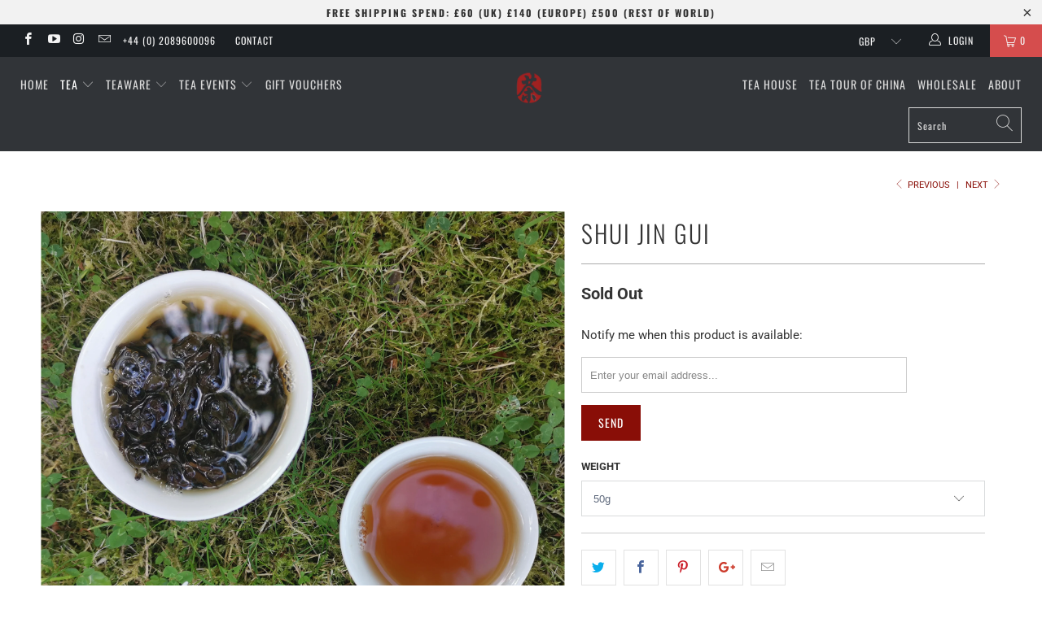

--- FILE ---
content_type: text/html; charset=utf-8
request_url: https://the-chinese-tea-company.com/collections/tea/products/wuyi-rock-tea-shiu-jin-gui
body_size: 39809
content:


 <!DOCTYPE html>
<html lang="en"> <head> <meta charset="utf-8"> <meta http-equiv="cleartype" content="on"> <meta name="robots" content="index,follow"> <meta name="google-site-verification" content="13kckpydZcxvM5OURycvQQpDBEkTZSdwCNCdlEXX8Gc" />
	<!-- Google Tag Manager -->
	<script>(function(w,d,s,l,i){w[l]=w[l]||[];w[l].push({'gtm.start':
	new Date().getTime(),event:'gtm.js'});var f=d.getElementsByTagName(s)[0],
	j=d.createElement(s),dl=l!='dataLayer'?'&l='+l:'';j.async=true;j.src=
	'https://www.googletagmanager.com/gtm.js?id='+i+dl;f.parentNode.insertBefore(j,f);
	})(window,document,'script','dataLayer','GTM-5WXDBV5');</script>
	<!-- End Google Tag Manager --> <!-- Mobile Specific Metas --> <meta name="HandheldFriendly" content="True"> <meta name="MobileOptimized" content="320"> <meta name="viewport" content="width=device-width,initial-scale=1"> <meta name="theme-color" content="#ffffff"> <meta name="google-site-verification" content="6_SDsIqdoeOpUxZWqflntCLNZNgii7RAGjN88OwztTs" /> <title>
      Wuyi Rock Tea | Shui Jin Gui | Oolong Tea | The Chinese Tea Company</title> <link rel="preconnect dns-prefetch" href="https://fonts.shopifycdn.com" /> <link rel="preconnect dns-prefetch" href="https://cdn.shopify.com" /> <link rel="preconnect dns-prefetch" href="https://v.shopify.com" /> <link rel="preconnect dns-prefetch" href="https://cdn.shopifycloud.com" /> <link rel="preconnect dns-prefetch" href="https://productreviews.shopifycdn.com" /> <link rel="stylesheet" href="https://cdnjs.cloudflare.com/ajax/libs/fancybox/3.5.6/jquery.fancybox.css"> <!-- Stylesheets for Turbo 4.1.1 --> <link href="//the-chinese-tea-company.com/cdn/shop/t/3/assets/styles.scss.css?v=108465849610312396931765380517" rel="stylesheet" type="text/css" media="all" /> <script>
      window.lazySizesConfig = window.lazySizesConfig || {};

      lazySizesConfig.expand = 300;
      lazySizesConfig.loadHidden = false;

      /*! lazysizes - v4.1.4 */
      !function(a,b){var c=b(a,a.document);a.lazySizes=c,"object"==typeof module&&module.exports&&(module.exports=c)}(window,function(a,b){"use strict";if(b.getElementsByClassName){var c,d,e=b.documentElement,f=a.Date,g=a.HTMLPictureElement,h="addEventListener",i="getAttribute",j=a[h],k=a.setTimeout,l=a.requestAnimationFrame||k,m=a.requestIdleCallback,n=/^picture$/i,o=["load","error","lazyincluded","_lazyloaded"],p={},q=Array.prototype.forEach,r=function(a,b){return p[b]||(p[b]=new RegExp("(\\s|^)"+b+"(\\s|$)")),p[b].test(a[i]("class")||"")&&p[b]},s=function(a,b){r(a,b)||a.setAttribute("class",(a[i]("class")||"").trim()+" "+b)},t=function(a,b){var c;(c=r(a,b))&&a.setAttribute("class",(a[i]("class")||"").replace(c," "))},u=function(a,b,c){var d=c?h:"removeEventListener";c&&u(a,b),o.forEach(function(c){a[d](c,b)})},v=function(a,d,e,f,g){var h=b.createEvent("Event");return e||(e={}),e.instance=c,h.initEvent(d,!f,!g),h.detail=e,a.dispatchEvent(h),h},w=function(b,c){var e;!g&&(e=a.picturefill||d.pf)?(c&&c.src&&!b[i]("srcset")&&b.setAttribute("srcset",c.src),e({reevaluate:!0,elements:[b]})):c&&c.src&&(b.src=c.src)},x=function(a,b){return(getComputedStyle(a,null)||{})[b]},y=function(a,b,c){for(c=c||a.offsetWidth;c<d.minSize&&b&&!a._lazysizesWidth;)c=b.offsetWidth,b=b.parentNode;return c},z=function(){var a,c,d=[],e=[],f=d,g=function(){var b=f;for(f=d.length?e:d,a=!0,c=!1;b.length;)b.shift()();a=!1},h=function(d,e){a&&!e?d.apply(this,arguments):(f.push(d),c||(c=!0,(b.hidden?k:l)(g)))};return h._lsFlush=g,h}(),A=function(a,b){return b?function(){z(a)}:function(){var b=this,c=arguments;z(function(){a.apply(b,c)})}},B=function(a){var b,c=0,e=d.throttleDelay,g=d.ricTimeout,h=function(){b=!1,c=f.now(),a()},i=m&&g>49?function(){m(h,{timeout:g}),g!==d.ricTimeout&&(g=d.ricTimeout)}:A(function(){k(h)},!0);return function(a){var d;(a=a===!0)&&(g=33),b||(b=!0,d=e-(f.now()-c),0>d&&(d=0),a||9>d?i():k(i,d))}},C=function(a){var b,c,d=99,e=function(){b=null,a()},g=function(){var a=f.now()-c;d>a?k(g,d-a):(m||e)(e)};return function(){c=f.now(),b||(b=k(g,d))}};!function(){var b,c={lazyClass:"lazyload",loadedClass:"lazyloaded",loadingClass:"lazyloading",preloadClass:"lazypreload",errorClass:"lazyerror",autosizesClass:"lazyautosizes",srcAttr:"data-src",srcsetAttr:"data-srcset",sizesAttr:"data-sizes",minSize:40,customMedia:{},init:!0,expFactor:1.5,hFac:.8,loadMode:2,loadHidden:!0,ricTimeout:0,throttleDelay:125};d=a.lazySizesConfig||a.lazysizesConfig||{};for(b in c)b in d||(d[b]=c[b]);a.lazySizesConfig=d,k(function(){d.init&&F()})}();var D=function(){var g,l,m,o,p,y,D,F,G,H,I,J,K,L,M=/^img$/i,N=/^iframe$/i,O="onscroll"in a&&!/(gle|ing)bot/.test(navigator.userAgent),P=0,Q=0,R=0,S=-1,T=function(a){R--,a&&a.target&&u(a.target,T),(!a||0>R||!a.target)&&(R=0)},U=function(a,c){var d,f=a,g="hidden"==x(b.body,"visibility")||"hidden"!=x(a.parentNode,"visibility")&&"hidden"!=x(a,"visibility");for(F-=c,I+=c,G-=c,H+=c;g&&(f=f.offsetParent)&&f!=b.body&&f!=e;)g=(x(f,"opacity")||1)>0,g&&"visible"!=x(f,"overflow")&&(d=f.getBoundingClientRect(),g=H>d.left&&G<d.right&&I>d.top-1&&F<d.bottom+1);return g},V=function(){var a,f,h,j,k,m,n,p,q,r=c.elements;if((o=d.loadMode)&&8>R&&(a=r.length)){f=0,S++,null==K&&("expand"in d||(d.expand=e.clientHeight>500&&e.clientWidth>500?500:370),J=d.expand,K=J*d.expFactor),K>Q&&1>R&&S>2&&o>2&&!b.hidden?(Q=K,S=0):Q=o>1&&S>1&&6>R?J:P;for(;a>f;f++)if(r[f]&&!r[f]._lazyRace)if(O)if((p=r[f][i]("data-expand"))&&(m=1*p)||(m=Q),q!==m&&(y=innerWidth+m*L,D=innerHeight+m,n=-1*m,q=m),h=r[f].getBoundingClientRect(),(I=h.bottom)>=n&&(F=h.top)<=D&&(H=h.right)>=n*L&&(G=h.left)<=y&&(I||H||G||F)&&(d.loadHidden||"hidden"!=x(r[f],"visibility"))&&(l&&3>R&&!p&&(3>o||4>S)||U(r[f],m))){if(ba(r[f]),k=!0,R>9)break}else!k&&l&&!j&&4>R&&4>S&&o>2&&(g[0]||d.preloadAfterLoad)&&(g[0]||!p&&(I||H||G||F||"auto"!=r[f][i](d.sizesAttr)))&&(j=g[0]||r[f]);else ba(r[f]);j&&!k&&ba(j)}},W=B(V),X=function(a){s(a.target,d.loadedClass),t(a.target,d.loadingClass),u(a.target,Z),v(a.target,"lazyloaded")},Y=A(X),Z=function(a){Y({target:a.target})},$=function(a,b){try{a.contentWindow.location.replace(b)}catch(c){a.src=b}},_=function(a){var b,c=a[i](d.srcsetAttr);(b=d.customMedia[a[i]("data-media")||a[i]("media")])&&a.setAttribute("media",b),c&&a.setAttribute("srcset",c)},aa=A(function(a,b,c,e,f){var g,h,j,l,o,p;(o=v(a,"lazybeforeunveil",b)).defaultPrevented||(e&&(c?s(a,d.autosizesClass):a.setAttribute("sizes",e)),h=a[i](d.srcsetAttr),g=a[i](d.srcAttr),f&&(j=a.parentNode,l=j&&n.test(j.nodeName||"")),p=b.firesLoad||"src"in a&&(h||g||l),o={target:a},p&&(u(a,T,!0),clearTimeout(m),m=k(T,2500),s(a,d.loadingClass),u(a,Z,!0)),l&&q.call(j.getElementsByTagName("source"),_),h?a.setAttribute("srcset",h):g&&!l&&(N.test(a.nodeName)?$(a,g):a.src=g),f&&(h||l)&&w(a,{src:g})),a._lazyRace&&delete a._lazyRace,t(a,d.lazyClass),z(function(){(!p||a.complete&&a.naturalWidth>1)&&(p?T(o):R--,X(o))},!0)}),ba=function(a){var b,c=M.test(a.nodeName),e=c&&(a[i](d.sizesAttr)||a[i]("sizes")),f="auto"==e;(!f&&l||!c||!a[i]("src")&&!a.srcset||a.complete||r(a,d.errorClass)||!r(a,d.lazyClass))&&(b=v(a,"lazyunveilread").detail,f&&E.updateElem(a,!0,a.offsetWidth),a._lazyRace=!0,R++,aa(a,b,f,e,c))},ca=function(){if(!l){if(f.now()-p<999)return void k(ca,999);var a=C(function(){d.loadMode=3,W()});l=!0,d.loadMode=3,W(),j("scroll",function(){3==d.loadMode&&(d.loadMode=2),a()},!0)}};return{_:function(){p=f.now(),c.elements=b.getElementsByClassName(d.lazyClass),g=b.getElementsByClassName(d.lazyClass+" "+d.preloadClass),L=d.hFac,j("scroll",W,!0),j("resize",W,!0),a.MutationObserver?new MutationObserver(W).observe(e,{childList:!0,subtree:!0,attributes:!0}):(e[h]("DOMNodeInserted",W,!0),e[h]("DOMAttrModified",W,!0),setInterval(W,999)),j("hashchange",W,!0),["focus","mouseover","click","load","transitionend","animationend","webkitAnimationEnd"].forEach(function(a){b[h](a,W,!0)}),/d$|^c/.test(b.readyState)?ca():(j("load",ca),b[h]("DOMContentLoaded",W),k(ca,2e4)),c.elements.length?(V(),z._lsFlush()):W()},checkElems:W,unveil:ba}}(),E=function(){var a,c=A(function(a,b,c,d){var e,f,g;if(a._lazysizesWidth=d,d+="px",a.setAttribute("sizes",d),n.test(b.nodeName||""))for(e=b.getElementsByTagName("source"),f=0,g=e.length;g>f;f++)e[f].setAttribute("sizes",d);c.detail.dataAttr||w(a,c.detail)}),e=function(a,b,d){var e,f=a.parentNode;f&&(d=y(a,f,d),e=v(a,"lazybeforesizes",{width:d,dataAttr:!!b}),e.defaultPrevented||(d=e.detail.width,d&&d!==a._lazysizesWidth&&c(a,f,e,d)))},f=function(){var b,c=a.length;if(c)for(b=0;c>b;b++)e(a[b])},g=C(f);return{_:function(){a=b.getElementsByClassName(d.autosizesClass),j("resize",g)},checkElems:g,updateElem:e}}(),F=function(){F.i||(F.i=!0,E._(),D._())};return c={cfg:d,autoSizer:E,loader:D,init:F,uP:w,aC:s,rC:t,hC:r,fire:v,gW:y,rAF:z}}});

      /*! lazysizes - v4.1.4 */
      !function(a,b){var c=function(){b(a.lazySizes),a.removeEventListener("lazyunveilread",c,!0)};b=b.bind(null,a,a.document),"object"==typeof module&&module.exports?b(require("lazysizes")):a.lazySizes?c():a.addEventListener("lazyunveilread",c,!0)}(window,function(a,b,c){"use strict";function d(){this.ratioElems=b.getElementsByClassName("lazyaspectratio"),this._setupEvents(),this.processImages()}if(a.addEventListener){var e,f,g,h=Array.prototype.forEach,i=/^picture$/i,j="data-aspectratio",k="img["+j+"]",l=function(b){return a.matchMedia?(l=function(a){return!a||(matchMedia(a)||{}).matches})(b):a.Modernizr&&Modernizr.mq?!b||Modernizr.mq(b):!b},m=c.aC,n=c.rC,o=c.cfg;d.prototype={_setupEvents:function(){var a=this,c=function(b){b.naturalWidth<36?a.addAspectRatio(b,!0):a.removeAspectRatio(b,!0)},d=function(){a.processImages()};b.addEventListener("load",function(a){a.target.getAttribute&&a.target.getAttribute(j)&&c(a.target)},!0),addEventListener("resize",function(){var b,d=function(){h.call(a.ratioElems,c)};return function(){clearTimeout(b),b=setTimeout(d,99)}}()),b.addEventListener("DOMContentLoaded",d),addEventListener("load",d)},processImages:function(a){var c,d;a||(a=b),c="length"in a&&!a.nodeName?a:a.querySelectorAll(k);for(d=0;d<c.length;d++)c[d].naturalWidth>36?this.removeAspectRatio(c[d]):this.addAspectRatio(c[d])},getSelectedRatio:function(a){var b,c,d,e,f,g=a.parentNode;if(g&&i.test(g.nodeName||""))for(d=g.getElementsByTagName("source"),b=0,c=d.length;c>b;b++)if(e=d[b].getAttribute("data-media")||d[b].getAttribute("media"),o.customMedia[e]&&(e=o.customMedia[e]),l(e)){f=d[b].getAttribute(j);break}return f||a.getAttribute(j)||""},parseRatio:function(){var a=/^\s*([+\d\.]+)(\s*[\/x]\s*([+\d\.]+))?\s*$/,b={};return function(c){var d;return!b[c]&&(d=c.match(a))&&(d[3]?b[c]=d[1]/d[3]:b[c]=1*d[1]),b[c]}}(),addAspectRatio:function(b,c){var d,e=b.offsetWidth,f=b.offsetHeight;return c||m(b,"lazyaspectratio"),36>e&&0>=f?void((e||f&&a.console)&&console.log("Define width or height of image, so we can calculate the other dimension")):(d=this.getSelectedRatio(b),d=this.parseRatio(d),void(d&&(e?b.style.height=e/d+"px":b.style.width=f*d+"px")))},removeAspectRatio:function(a){n(a,"lazyaspectratio"),a.style.height="",a.style.width="",a.removeAttribute(j)}},f=function(){g=a.jQuery||a.Zepto||a.shoestring||a.$,g&&g.fn&&!g.fn.imageRatio&&g.fn.filter&&g.fn.add&&g.fn.find?g.fn.imageRatio=function(){return e.processImages(this.find(k).add(this.filter(k))),this}:g=!1},f(),setTimeout(f),e=new d,a.imageRatio=e,"object"==typeof module&&module.exports?module.exports=e:"function"==typeof define&&define.amd&&define(e)}});

        /*! lazysizes - v4.1.5 */
        !function(a,b){var c=function(){b(a.lazySizes),a.removeEventListener("lazyunveilread",c,!0)};b=b.bind(null,a,a.document),"object"==typeof module&&module.exports?b(require("lazysizes")):a.lazySizes?c():a.addEventListener("lazyunveilread",c,!0)}(window,function(a,b,c){"use strict";if(a.addEventListener){var d=/\s+/g,e=/\s*\|\s+|\s+\|\s*/g,f=/^(.+?)(?:\s+\[\s*(.+?)\s*\])(?:\s+\[\s*(.+?)\s*\])?$/,g=/^\s*\(*\s*type\s*:\s*(.+?)\s*\)*\s*$/,h=/\(|\)|'/,i={contain:1,cover:1},j=function(a){var b=c.gW(a,a.parentNode);return(!a._lazysizesWidth||b>a._lazysizesWidth)&&(a._lazysizesWidth=b),a._lazysizesWidth},k=function(a){var b;return b=(getComputedStyle(a)||{getPropertyValue:function(){}}).getPropertyValue("background-size"),!i[b]&&i[a.style.backgroundSize]&&(b=a.style.backgroundSize),b},l=function(a,b){if(b){var c=b.match(g);c&&c[1]?a.setAttribute("type",c[1]):a.setAttribute("media",lazySizesConfig.customMedia[b]||b)}},m=function(a,c,g){var h=b.createElement("picture"),i=c.getAttribute(lazySizesConfig.sizesAttr),j=c.getAttribute("data-ratio"),k=c.getAttribute("data-optimumx");c._lazybgset&&c._lazybgset.parentNode==c&&c.removeChild(c._lazybgset),Object.defineProperty(g,"_lazybgset",{value:c,writable:!0}),Object.defineProperty(c,"_lazybgset",{value:h,writable:!0}),a=a.replace(d," ").split(e),h.style.display="none",g.className=lazySizesConfig.lazyClass,1!=a.length||i||(i="auto"),a.forEach(function(a){var c,d=b.createElement("source");i&&"auto"!=i&&d.setAttribute("sizes",i),(c=a.match(f))?(d.setAttribute(lazySizesConfig.srcsetAttr,c[1]),l(d,c[2]),l(d,c[3])):d.setAttribute(lazySizesConfig.srcsetAttr,a),h.appendChild(d)}),i&&(g.setAttribute(lazySizesConfig.sizesAttr,i),c.removeAttribute(lazySizesConfig.sizesAttr),c.removeAttribute("sizes")),k&&g.setAttribute("data-optimumx",k),j&&g.setAttribute("data-ratio",j),h.appendChild(g),c.appendChild(h)},n=function(a){if(a.target._lazybgset){var b=a.target,d=b._lazybgset,e=b.currentSrc||b.src;if(e){var f=c.fire(d,"bgsetproxy",{src:e,useSrc:h.test(e)?JSON.stringify(e):e});f.defaultPrevented||(d.style.backgroundImage="url("+f.detail.useSrc+")")}b._lazybgsetLoading&&(c.fire(d,"_lazyloaded",{},!1,!0),delete b._lazybgsetLoading)}};addEventListener("lazybeforeunveil",function(a){var d,e,f;!a.defaultPrevented&&(d=a.target.getAttribute("data-bgset"))&&(f=a.target,e=b.createElement("img"),e.alt="",e._lazybgsetLoading=!0,a.detail.firesLoad=!0,m(d,f,e),setTimeout(function(){c.loader.unveil(e),c.rAF(function(){c.fire(e,"_lazyloaded",{},!0,!0),e.complete&&n({target:e})})}))}),b.addEventListener("load",n,!0),a.addEventListener("lazybeforesizes",function(a){if(a.detail.instance==c&&a.target._lazybgset&&a.detail.dataAttr){var b=a.target._lazybgset,d=k(b);i[d]&&(a.target._lazysizesParentFit=d,c.rAF(function(){a.target.setAttribute("data-parent-fit",d),a.target._lazysizesParentFit&&delete a.target._lazysizesParentFit}))}},!0),b.documentElement.addEventListener("lazybeforesizes",function(a){!a.defaultPrevented&&a.target._lazybgset&&a.detail.instance==c&&(a.detail.width=j(a.target._lazybgset))})}});</script> <meta name="description" content="Our elegant and sumptuous Shui Jin Gui or ‘Golden Water Turtle’ Wu Yi Tea has a floral and fruity aroma and caramel sweet with a bit of spice thrown in flavour. The mineral notes will show more with subsequent brews, especially in the aftertaste. Shui Jin Gui is one of the four original and famous varietals of Wu Yi Ro" /> <link rel="shortcut icon" type="image/x-icon" href="//the-chinese-tea-company.com/cdn/shop/files/TCTCFav_180x180.png?v=1613558502"> <link rel="apple-touch-icon" href="//the-chinese-tea-company.com/cdn/shop/files/TCTCFav_180x180.png?v=1613558502"/> <link rel="apple-touch-icon" sizes="57x57" href="//the-chinese-tea-company.com/cdn/shop/files/TCTCFav_57x57.png?v=1613558502"/> <link rel="apple-touch-icon" sizes="60x60" href="//the-chinese-tea-company.com/cdn/shop/files/TCTCFav_60x60.png?v=1613558502"/> <link rel="apple-touch-icon" sizes="72x72" href="//the-chinese-tea-company.com/cdn/shop/files/TCTCFav_72x72.png?v=1613558502"/> <link rel="apple-touch-icon" sizes="76x76" href="//the-chinese-tea-company.com/cdn/shop/files/TCTCFav_76x76.png?v=1613558502"/> <link rel="apple-touch-icon" sizes="114x114" href="//the-chinese-tea-company.com/cdn/shop/files/TCTCFav_114x114.png?v=1613558502"/> <link rel="apple-touch-icon" sizes="180x180" href="//the-chinese-tea-company.com/cdn/shop/files/TCTCFav_180x180.png?v=1613558502"/> <link rel="apple-touch-icon" sizes="228x228" href="//the-chinese-tea-company.com/cdn/shop/files/TCTCFav_228x228.png?v=1613558502"/> <link rel="canonical" href="https://the-chinese-tea-company.com/products/wuyi-rock-tea-shiu-jin-gui" /> <script>window.performance && window.performance.mark && window.performance.mark('shopify.content_for_header.start');</script><meta name="google-site-verification" content="6_SDsIqdoeOpUxZWqflntCLNZNgii7RAGjN88OwztTs">
<meta id="shopify-digital-wallet" name="shopify-digital-wallet" content="/4613800029/digital_wallets/dialog">
<meta name="shopify-checkout-api-token" content="e8704ad7b606ea5a1d2c7b378e0b2823">
<meta id="in-context-paypal-metadata" data-shop-id="4613800029" data-venmo-supported="false" data-environment="production" data-locale="en_US" data-paypal-v4="true" data-currency="GBP">
<link rel="alternate" type="application/json+oembed" href="https://the-chinese-tea-company.com/products/wuyi-rock-tea-shiu-jin-gui.oembed">
<script async="async" src="/checkouts/internal/preloads.js?locale=en-GB"></script>
<link rel="preconnect" href="https://shop.app" crossorigin="anonymous">
<script async="async" src="https://shop.app/checkouts/internal/preloads.js?locale=en-GB&shop_id=4613800029" crossorigin="anonymous"></script>
<script id="apple-pay-shop-capabilities" type="application/json">{"shopId":4613800029,"countryCode":"GB","currencyCode":"GBP","merchantCapabilities":["supports3DS"],"merchantId":"gid:\/\/shopify\/Shop\/4613800029","merchantName":"The Chinese Tea Company","requiredBillingContactFields":["postalAddress","email","phone"],"requiredShippingContactFields":["postalAddress","email","phone"],"shippingType":"shipping","supportedNetworks":["visa","maestro","masterCard","amex","discover","elo"],"total":{"type":"pending","label":"The Chinese Tea Company","amount":"1.00"},"shopifyPaymentsEnabled":true,"supportsSubscriptions":true}</script>
<script id="shopify-features" type="application/json">{"accessToken":"e8704ad7b606ea5a1d2c7b378e0b2823","betas":["rich-media-storefront-analytics"],"domain":"the-chinese-tea-company.com","predictiveSearch":true,"shopId":4613800029,"locale":"en"}</script>
<script>var Shopify = Shopify || {};
Shopify.shop = "the-chinese-tea-company.myshopify.com";
Shopify.locale = "en";
Shopify.currency = {"active":"GBP","rate":"1.0"};
Shopify.country = "GB";
Shopify.theme = {"name":"turbo-portland-2","id":38084182109,"schema_name":"Turbo","schema_version":"4.1.1","theme_store_id":null,"role":"main"};
Shopify.theme.handle = "null";
Shopify.theme.style = {"id":null,"handle":null};
Shopify.cdnHost = "the-chinese-tea-company.com/cdn";
Shopify.routes = Shopify.routes || {};
Shopify.routes.root = "/";</script>
<script type="module">!function(o){(o.Shopify=o.Shopify||{}).modules=!0}(window);</script>
<script>!function(o){function n(){var o=[];function n(){o.push(Array.prototype.slice.apply(arguments))}return n.q=o,n}var t=o.Shopify=o.Shopify||{};t.loadFeatures=n(),t.autoloadFeatures=n()}(window);</script>
<script>
  window.ShopifyPay = window.ShopifyPay || {};
  window.ShopifyPay.apiHost = "shop.app\/pay";
  window.ShopifyPay.redirectState = null;
</script>
<script id="shop-js-analytics" type="application/json">{"pageType":"product"}</script>
<script defer="defer" async type="module" src="//the-chinese-tea-company.com/cdn/shopifycloud/shop-js/modules/v2/client.init-shop-cart-sync_C5BV16lS.en.esm.js"></script>
<script defer="defer" async type="module" src="//the-chinese-tea-company.com/cdn/shopifycloud/shop-js/modules/v2/chunk.common_CygWptCX.esm.js"></script>
<script type="module">
  await import("//the-chinese-tea-company.com/cdn/shopifycloud/shop-js/modules/v2/client.init-shop-cart-sync_C5BV16lS.en.esm.js");
await import("//the-chinese-tea-company.com/cdn/shopifycloud/shop-js/modules/v2/chunk.common_CygWptCX.esm.js");

  window.Shopify.SignInWithShop?.initShopCartSync?.({"fedCMEnabled":true,"windoidEnabled":true});

</script>
<script>
  window.Shopify = window.Shopify || {};
  if (!window.Shopify.featureAssets) window.Shopify.featureAssets = {};
  window.Shopify.featureAssets['shop-js'] = {"shop-cart-sync":["modules/v2/client.shop-cart-sync_ZFArdW7E.en.esm.js","modules/v2/chunk.common_CygWptCX.esm.js"],"init-fed-cm":["modules/v2/client.init-fed-cm_CmiC4vf6.en.esm.js","modules/v2/chunk.common_CygWptCX.esm.js"],"shop-button":["modules/v2/client.shop-button_tlx5R9nI.en.esm.js","modules/v2/chunk.common_CygWptCX.esm.js"],"shop-cash-offers":["modules/v2/client.shop-cash-offers_DOA2yAJr.en.esm.js","modules/v2/chunk.common_CygWptCX.esm.js","modules/v2/chunk.modal_D71HUcav.esm.js"],"init-windoid":["modules/v2/client.init-windoid_sURxWdc1.en.esm.js","modules/v2/chunk.common_CygWptCX.esm.js"],"shop-toast-manager":["modules/v2/client.shop-toast-manager_ClPi3nE9.en.esm.js","modules/v2/chunk.common_CygWptCX.esm.js"],"init-shop-email-lookup-coordinator":["modules/v2/client.init-shop-email-lookup-coordinator_B8hsDcYM.en.esm.js","modules/v2/chunk.common_CygWptCX.esm.js"],"init-shop-cart-sync":["modules/v2/client.init-shop-cart-sync_C5BV16lS.en.esm.js","modules/v2/chunk.common_CygWptCX.esm.js"],"avatar":["modules/v2/client.avatar_BTnouDA3.en.esm.js"],"pay-button":["modules/v2/client.pay-button_FdsNuTd3.en.esm.js","modules/v2/chunk.common_CygWptCX.esm.js"],"init-customer-accounts":["modules/v2/client.init-customer-accounts_DxDtT_ad.en.esm.js","modules/v2/client.shop-login-button_C5VAVYt1.en.esm.js","modules/v2/chunk.common_CygWptCX.esm.js","modules/v2/chunk.modal_D71HUcav.esm.js"],"init-shop-for-new-customer-accounts":["modules/v2/client.init-shop-for-new-customer-accounts_ChsxoAhi.en.esm.js","modules/v2/client.shop-login-button_C5VAVYt1.en.esm.js","modules/v2/chunk.common_CygWptCX.esm.js","modules/v2/chunk.modal_D71HUcav.esm.js"],"shop-login-button":["modules/v2/client.shop-login-button_C5VAVYt1.en.esm.js","modules/v2/chunk.common_CygWptCX.esm.js","modules/v2/chunk.modal_D71HUcav.esm.js"],"init-customer-accounts-sign-up":["modules/v2/client.init-customer-accounts-sign-up_CPSyQ0Tj.en.esm.js","modules/v2/client.shop-login-button_C5VAVYt1.en.esm.js","modules/v2/chunk.common_CygWptCX.esm.js","modules/v2/chunk.modal_D71HUcav.esm.js"],"shop-follow-button":["modules/v2/client.shop-follow-button_Cva4Ekp9.en.esm.js","modules/v2/chunk.common_CygWptCX.esm.js","modules/v2/chunk.modal_D71HUcav.esm.js"],"checkout-modal":["modules/v2/client.checkout-modal_BPM8l0SH.en.esm.js","modules/v2/chunk.common_CygWptCX.esm.js","modules/v2/chunk.modal_D71HUcav.esm.js"],"lead-capture":["modules/v2/client.lead-capture_Bi8yE_yS.en.esm.js","modules/v2/chunk.common_CygWptCX.esm.js","modules/v2/chunk.modal_D71HUcav.esm.js"],"shop-login":["modules/v2/client.shop-login_D6lNrXab.en.esm.js","modules/v2/chunk.common_CygWptCX.esm.js","modules/v2/chunk.modal_D71HUcav.esm.js"],"payment-terms":["modules/v2/client.payment-terms_CZxnsJam.en.esm.js","modules/v2/chunk.common_CygWptCX.esm.js","modules/v2/chunk.modal_D71HUcav.esm.js"]};
</script>
<script>(function() {
  var isLoaded = false;
  function asyncLoad() {
    if (isLoaded) return;
    isLoaded = true;
    var urls = ["\/\/cdn.ywxi.net\/js\/partner-shopify.js?shop=the-chinese-tea-company.myshopify.com","https:\/\/buy-me-cdn.makeprosimp.com\/v2\/app.min.js?v=v2\u0026shop=the-chinese-tea-company.myshopify.com","https:\/\/chimpstatic.com\/mcjs-connected\/js\/users\/e96c315e28844e016a571bfc7\/b6bcbea578356feee699126b5.js?shop=the-chinese-tea-company.myshopify.com","https:\/\/toastibar-cdn.makeprosimp.com\/v1\/published\/7118\/14615dcb76de4d5aa6a0599b78f4fdc2\/6373\/app.js?v=1\u0026shop=the-chinese-tea-company.myshopify.com","\/\/shopify.privy.com\/widget.js?shop=the-chinese-tea-company.myshopify.com","https:\/\/js.smile.io\/v1\/smile-shopify.js?shop=the-chinese-tea-company.myshopify.com","https:\/\/easygdpr.b-cdn.net\/v\/1553540745\/gdpr.min.js?shop=the-chinese-tea-company.myshopify.com","https:\/\/cdn.recovermycart.com\/scripts\/keepcart\/CartJS.min.js?shop=the-chinese-tea-company.myshopify.com\u0026shop=the-chinese-tea-company.myshopify.com"];
    for (var i = 0; i <urls.length; i++) {
      var s = document.createElement('script');
      s.type = 'text/javascript';
      s.async = true;
      s.src = urls[i];
      var x = document.getElementsByTagName('script')[0];
      x.parentNode.insertBefore(s, x);
    }
  };
  if(window.attachEvent) {
    window.attachEvent('onload', asyncLoad);
  } else {
    window.addEventListener('load', asyncLoad, false);
  }
})();</script>
<script id="__st">var __st={"a":4613800029,"offset":0,"reqid":"4e232a6f-dcb3-4e0d-af8d-eebb2fa74183-1768723670","pageurl":"the-chinese-tea-company.com\/collections\/tea\/products\/wuyi-rock-tea-shiu-jin-gui","u":"a8b2164ed06a","p":"product","rtyp":"product","rid":2037091827805};</script>
<script>window.ShopifyPaypalV4VisibilityTracking = true;</script>
<script id="captcha-bootstrap">!function(){'use strict';const t='contact',e='account',n='new_comment',o=[[t,t],['blogs',n],['comments',n],[t,'customer']],c=[[e,'customer_login'],[e,'guest_login'],[e,'recover_customer_password'],[e,'create_customer']],r=t=>t.map((([t,e])=>`form[action*='/${t}']:not([data-nocaptcha='true']) input[name='form_type'][value='${e}']`)).join(','),a=t=>()=>t?[...document.querySelectorAll(t)].map((t=>t.form)):[];function s(){const t=[...o],e=r(t);return a(e)}const i='password',u='form_key',d=['recaptcha-v3-token','g-recaptcha-response','h-captcha-response',i],f=()=>{try{return window.sessionStorage}catch{return}},m='__shopify_v',_=t=>t.elements[u];function p(t,e,n=!1){try{const o=window.sessionStorage,c=JSON.parse(o.getItem(e)),{data:r}=function(t){const{data:e,action:n}=t;return t[m]||n?{data:e,action:n}:{data:t,action:n}}(c);for(const[e,n]of Object.entries(r))t.elements[e]&&(t.elements[e].value=n);n&&o.removeItem(e)}catch(o){console.error('form repopulation failed',{error:o})}}const l='form_type',E='cptcha';function T(t){t.dataset[E]=!0}const w=window,h=w.document,L='Shopify',v='ce_forms',y='captcha';let A=!1;((t,e)=>{const n=(g='f06e6c50-85a8-45c8-87d0-21a2b65856fe',I='https://cdn.shopify.com/shopifycloud/storefront-forms-hcaptcha/ce_storefront_forms_captcha_hcaptcha.v1.5.2.iife.js',D={infoText:'Protected by hCaptcha',privacyText:'Privacy',termsText:'Terms'},(t,e,n)=>{const o=w[L][v],c=o.bindForm;if(c)return c(t,g,e,D).then(n);var r;o.q.push([[t,g,e,D],n]),r=I,A||(h.body.append(Object.assign(h.createElement('script'),{id:'captcha-provider',async:!0,src:r})),A=!0)});var g,I,D;w[L]=w[L]||{},w[L][v]=w[L][v]||{},w[L][v].q=[],w[L][y]=w[L][y]||{},w[L][y].protect=function(t,e){n(t,void 0,e),T(t)},Object.freeze(w[L][y]),function(t,e,n,w,h,L){const[v,y,A,g]=function(t,e,n){const i=e?o:[],u=t?c:[],d=[...i,...u],f=r(d),m=r(i),_=r(d.filter((([t,e])=>n.includes(e))));return[a(f),a(m),a(_),s()]}(w,h,L),I=t=>{const e=t.target;return e instanceof HTMLFormElement?e:e&&e.form},D=t=>v().includes(t);t.addEventListener('submit',(t=>{const e=I(t);if(!e)return;const n=D(e)&&!e.dataset.hcaptchaBound&&!e.dataset.recaptchaBound,o=_(e),c=g().includes(e)&&(!o||!o.value);(n||c)&&t.preventDefault(),c&&!n&&(function(t){try{if(!f())return;!function(t){const e=f();if(!e)return;const n=_(t);if(!n)return;const o=n.value;o&&e.removeItem(o)}(t);const e=Array.from(Array(32),(()=>Math.random().toString(36)[2])).join('');!function(t,e){_(t)||t.append(Object.assign(document.createElement('input'),{type:'hidden',name:u})),t.elements[u].value=e}(t,e),function(t,e){const n=f();if(!n)return;const o=[...t.querySelectorAll(`input[type='${i}']`)].map((({name:t})=>t)),c=[...d,...o],r={};for(const[a,s]of new FormData(t).entries())c.includes(a)||(r[a]=s);n.setItem(e,JSON.stringify({[m]:1,action:t.action,data:r}))}(t,e)}catch(e){console.error('failed to persist form',e)}}(e),e.submit())}));const S=(t,e)=>{t&&!t.dataset[E]&&(n(t,e.some((e=>e===t))),T(t))};for(const o of['focusin','change'])t.addEventListener(o,(t=>{const e=I(t);D(e)&&S(e,y())}));const B=e.get('form_key'),M=e.get(l),P=B&&M;t.addEventListener('DOMContentLoaded',(()=>{const t=y();if(P)for(const e of t)e.elements[l].value===M&&p(e,B);[...new Set([...A(),...v().filter((t=>'true'===t.dataset.shopifyCaptcha))])].forEach((e=>S(e,t)))}))}(h,new URLSearchParams(w.location.search),n,t,e,['guest_login'])})(!0,!0)}();</script>
<script integrity="sha256-4kQ18oKyAcykRKYeNunJcIwy7WH5gtpwJnB7kiuLZ1E=" data-source-attribution="shopify.loadfeatures" defer="defer" src="//the-chinese-tea-company.com/cdn/shopifycloud/storefront/assets/storefront/load_feature-a0a9edcb.js" crossorigin="anonymous"></script>
<script crossorigin="anonymous" defer="defer" src="//the-chinese-tea-company.com/cdn/shopifycloud/storefront/assets/shopify_pay/storefront-65b4c6d7.js?v=20250812"></script>
<script data-source-attribution="shopify.dynamic_checkout.dynamic.init">var Shopify=Shopify||{};Shopify.PaymentButton=Shopify.PaymentButton||{isStorefrontPortableWallets:!0,init:function(){window.Shopify.PaymentButton.init=function(){};var t=document.createElement("script");t.src="https://the-chinese-tea-company.com/cdn/shopifycloud/portable-wallets/latest/portable-wallets.en.js",t.type="module",document.head.appendChild(t)}};
</script>
<script data-source-attribution="shopify.dynamic_checkout.buyer_consent">
  function portableWalletsHideBuyerConsent(e){var t=document.getElementById("shopify-buyer-consent"),n=document.getElementById("shopify-subscription-policy-button");t&&n&&(t.classList.add("hidden"),t.setAttribute("aria-hidden","true"),n.removeEventListener("click",e))}function portableWalletsShowBuyerConsent(e){var t=document.getElementById("shopify-buyer-consent"),n=document.getElementById("shopify-subscription-policy-button");t&&n&&(t.classList.remove("hidden"),t.removeAttribute("aria-hidden"),n.addEventListener("click",e))}window.Shopify?.PaymentButton&&(window.Shopify.PaymentButton.hideBuyerConsent=portableWalletsHideBuyerConsent,window.Shopify.PaymentButton.showBuyerConsent=portableWalletsShowBuyerConsent);
</script>
<script data-source-attribution="shopify.dynamic_checkout.cart.bootstrap">document.addEventListener("DOMContentLoaded",(function(){function t(){return document.querySelector("shopify-accelerated-checkout-cart, shopify-accelerated-checkout")}if(t())Shopify.PaymentButton.init();else{new MutationObserver((function(e,n){t()&&(Shopify.PaymentButton.init(),n.disconnect())})).observe(document.body,{childList:!0,subtree:!0})}}));
</script>
<link id="shopify-accelerated-checkout-styles" rel="stylesheet" media="screen" href="https://the-chinese-tea-company.com/cdn/shopifycloud/portable-wallets/latest/accelerated-checkout-backwards-compat.css" crossorigin="anonymous">
<style id="shopify-accelerated-checkout-cart">
        #shopify-buyer-consent {
  margin-top: 1em;
  display: inline-block;
  width: 100%;
}

#shopify-buyer-consent.hidden {
  display: none;
}

#shopify-subscription-policy-button {
  background: none;
  border: none;
  padding: 0;
  text-decoration: underline;
  font-size: inherit;
  cursor: pointer;
}

#shopify-subscription-policy-button::before {
  box-shadow: none;
}

      </style>

<script>window.performance && window.performance.mark && window.performance.mark('shopify.content_for_header.end');</script>

    

<meta name="author" content="The Chinese Tea Company">
<meta property="og:url" content="https://the-chinese-tea-company.com/products/wuyi-rock-tea-shiu-jin-gui">
<meta property="og:site_name" content="The Chinese Tea Company"> <meta property="og:type" content="product"> <meta property="og:title" content="Shui Jin Gui"> <meta property="og:image" content="https://the-chinese-tea-company.com/cdn/shop/files/ShuiJinGui_600x.jpg?v=1721161704"> <meta property="og:image:secure_url" content="https://the-chinese-tea-company.com/cdn/shop/files/ShuiJinGui_600x.jpg?v=1721161704"> <meta property="og:image" content="https://the-chinese-tea-company.com/cdn/shop/files/ShuiJinGui3_600x.jpg?v=1721162139"> <meta property="og:image:secure_url" content="https://the-chinese-tea-company.com/cdn/shop/files/ShuiJinGui3_600x.jpg?v=1721162139"> <meta property="og:price:amount" content="14.00"> <meta property="og:price:currency" content="GBP"> <meta property="og:description" content="Our elegant and sumptuous Shui Jin Gui or ‘Golden Water Turtle’ Wu Yi Tea has a floral and fruity aroma and caramel sweet with a bit of spice thrown in flavour. The mineral notes will show more with subsequent brews, especially in the aftertaste. Shui Jin Gui is one of the four original and famous varietals of Wu Yi Ro">




<meta name="twitter:card" content="summary"> <meta name="twitter:title" content="Shui Jin Gui"> <meta name="twitter:description" content="Our elegant and sumptuous Shui Jin Gui or ‘Golden Water Turtle’ Wu Yi Tea has a floral and fruity aroma and caramel sweet with a bit of spice thrown in flavour. The mineral notes will show more with subsequent brews, especially in the aftertaste. Shui Jin Gui is one of the four original and famous varietals of Wu Yi Rock Tea. It is also one of the bushes were originally found on the slopes of the Gezhai Peak in Niulan Keng, Wuyi Mountain. Because the tea leaves grow very thickly and the surface of the leaves glitter under the sunlight, it looks like a golden turtle swimming in water, thus the name of Shui Jin Gui was given to these bushes. The teas are harvested in the middle of May every year, two to three leaves are plucked, fresh leaves are"> <meta name="twitter:image" content="https://the-chinese-tea-company.com/cdn/shop/files/ShuiJinGui_240x.jpg?v=1721161704"> <meta name="twitter:image:width" content="240"> <meta name="twitter:image:height" content="240"> <link rel="prev" href="/collections/tea/products/mo-gan-mountain-green-tea-snow-bud-28-03-2022"> <link rel="next" href="/collections/tea/products/shu-puer-2019-yuan-bao-zi"> <!-- "snippets/bookthatapp-widgets.liquid" was not rendered, the associated app was uninstalled --> <script type="text/javascript">
      try {
        window.EasyGdprSettings = "{\"cookie_banner\":true,\"cookie_banner_cookiename\":\"\",\"cookie_banner_settings\":{\"layout\":\"classic\",\"restrict_eu\":true,\"position\":\"top\",\"size\":\"xsmall\"},\"current_theme\":\"turbo\",\"custom_button_position\":\"\",\"eg_display\":[\"footer\",\"login\",\"account\"],\"enabled\":true,\"restrict_eu\":true,\"texts\":{}}";
      } catch (error) {}</script>
  



<link href="https://cdn.shopify.com/extensions/019aa301-88d2-72f9-8593-1bde5544dbb0/propel-appointments-12/assets/pa-styles.css" rel="stylesheet" type="text/css" media="all">
<link href="https://monorail-edge.shopifysvc.com" rel="dns-prefetch">
<script>(function(){if ("sendBeacon" in navigator && "performance" in window) {try {var session_token_from_headers = performance.getEntriesByType('navigation')[0].serverTiming.find(x => x.name == '_s').description;} catch {var session_token_from_headers = undefined;}var session_cookie_matches = document.cookie.match(/_shopify_s=([^;]*)/);var session_token_from_cookie = session_cookie_matches && session_cookie_matches.length === 2 ? session_cookie_matches[1] : "";var session_token = session_token_from_headers || session_token_from_cookie || "";function handle_abandonment_event(e) {var entries = performance.getEntries().filter(function(entry) {return /monorail-edge.shopifysvc.com/.test(entry.name);});if (!window.abandonment_tracked && entries.length === 0) {window.abandonment_tracked = true;var currentMs = Date.now();var navigation_start = performance.timing.navigationStart;var payload = {shop_id: 4613800029,url: window.location.href,navigation_start,duration: currentMs - navigation_start,session_token,page_type: "product"};window.navigator.sendBeacon("https://monorail-edge.shopifysvc.com/v1/produce", JSON.stringify({schema_id: "online_store_buyer_site_abandonment/1.1",payload: payload,metadata: {event_created_at_ms: currentMs,event_sent_at_ms: currentMs}}));}}window.addEventListener('pagehide', handle_abandonment_event);}}());</script>
<script id="web-pixels-manager-setup">(function e(e,d,r,n,o){if(void 0===o&&(o={}),!Boolean(null===(a=null===(i=window.Shopify)||void 0===i?void 0:i.analytics)||void 0===a?void 0:a.replayQueue)){var i,a;window.Shopify=window.Shopify||{};var t=window.Shopify;t.analytics=t.analytics||{};var s=t.analytics;s.replayQueue=[],s.publish=function(e,d,r){return s.replayQueue.push([e,d,r]),!0};try{self.performance.mark("wpm:start")}catch(e){}var l=function(){var e={modern:/Edge?\/(1{2}[4-9]|1[2-9]\d|[2-9]\d{2}|\d{4,})\.\d+(\.\d+|)|Firefox\/(1{2}[4-9]|1[2-9]\d|[2-9]\d{2}|\d{4,})\.\d+(\.\d+|)|Chrom(ium|e)\/(9{2}|\d{3,})\.\d+(\.\d+|)|(Maci|X1{2}).+ Version\/(15\.\d+|(1[6-9]|[2-9]\d|\d{3,})\.\d+)([,.]\d+|)( \(\w+\)|)( Mobile\/\w+|) Safari\/|Chrome.+OPR\/(9{2}|\d{3,})\.\d+\.\d+|(CPU[ +]OS|iPhone[ +]OS|CPU[ +]iPhone|CPU IPhone OS|CPU iPad OS)[ +]+(15[._]\d+|(1[6-9]|[2-9]\d|\d{3,})[._]\d+)([._]\d+|)|Android:?[ /-](13[3-9]|1[4-9]\d|[2-9]\d{2}|\d{4,})(\.\d+|)(\.\d+|)|Android.+Firefox\/(13[5-9]|1[4-9]\d|[2-9]\d{2}|\d{4,})\.\d+(\.\d+|)|Android.+Chrom(ium|e)\/(13[3-9]|1[4-9]\d|[2-9]\d{2}|\d{4,})\.\d+(\.\d+|)|SamsungBrowser\/([2-9]\d|\d{3,})\.\d+/,legacy:/Edge?\/(1[6-9]|[2-9]\d|\d{3,})\.\d+(\.\d+|)|Firefox\/(5[4-9]|[6-9]\d|\d{3,})\.\d+(\.\d+|)|Chrom(ium|e)\/(5[1-9]|[6-9]\d|\d{3,})\.\d+(\.\d+|)([\d.]+$|.*Safari\/(?![\d.]+ Edge\/[\d.]+$))|(Maci|X1{2}).+ Version\/(10\.\d+|(1[1-9]|[2-9]\d|\d{3,})\.\d+)([,.]\d+|)( \(\w+\)|)( Mobile\/\w+|) Safari\/|Chrome.+OPR\/(3[89]|[4-9]\d|\d{3,})\.\d+\.\d+|(CPU[ +]OS|iPhone[ +]OS|CPU[ +]iPhone|CPU IPhone OS|CPU iPad OS)[ +]+(10[._]\d+|(1[1-9]|[2-9]\d|\d{3,})[._]\d+)([._]\d+|)|Android:?[ /-](13[3-9]|1[4-9]\d|[2-9]\d{2}|\d{4,})(\.\d+|)(\.\d+|)|Mobile Safari.+OPR\/([89]\d|\d{3,})\.\d+\.\d+|Android.+Firefox\/(13[5-9]|1[4-9]\d|[2-9]\d{2}|\d{4,})\.\d+(\.\d+|)|Android.+Chrom(ium|e)\/(13[3-9]|1[4-9]\d|[2-9]\d{2}|\d{4,})\.\d+(\.\d+|)|Android.+(UC? ?Browser|UCWEB|U3)[ /]?(15\.([5-9]|\d{2,})|(1[6-9]|[2-9]\d|\d{3,})\.\d+)\.\d+|SamsungBrowser\/(5\.\d+|([6-9]|\d{2,})\.\d+)|Android.+MQ{2}Browser\/(14(\.(9|\d{2,})|)|(1[5-9]|[2-9]\d|\d{3,})(\.\d+|))(\.\d+|)|K[Aa][Ii]OS\/(3\.\d+|([4-9]|\d{2,})\.\d+)(\.\d+|)/},d=e.modern,r=e.legacy,n=navigator.userAgent;return n.match(d)?"modern":n.match(r)?"legacy":"unknown"}(),u="modern"===l?"modern":"legacy",c=(null!=n?n:{modern:"",legacy:""})[u],f=function(e){return[e.baseUrl,"/wpm","/b",e.hashVersion,"modern"===e.buildTarget?"m":"l",".js"].join("")}({baseUrl:d,hashVersion:r,buildTarget:u}),m=function(e){var d=e.version,r=e.bundleTarget,n=e.surface,o=e.pageUrl,i=e.monorailEndpoint;return{emit:function(e){var a=e.status,t=e.errorMsg,s=(new Date).getTime(),l=JSON.stringify({metadata:{event_sent_at_ms:s},events:[{schema_id:"web_pixels_manager_load/3.1",payload:{version:d,bundle_target:r,page_url:o,status:a,surface:n,error_msg:t},metadata:{event_created_at_ms:s}}]});if(!i)return console&&console.warn&&console.warn("[Web Pixels Manager] No Monorail endpoint provided, skipping logging."),!1;try{return self.navigator.sendBeacon.bind(self.navigator)(i,l)}catch(e){}var u=new XMLHttpRequest;try{return u.open("POST",i,!0),u.setRequestHeader("Content-Type","text/plain"),u.send(l),!0}catch(e){return console&&console.warn&&console.warn("[Web Pixels Manager] Got an unhandled error while logging to Monorail."),!1}}}}({version:r,bundleTarget:l,surface:e.surface,pageUrl:self.location.href,monorailEndpoint:e.monorailEndpoint});try{o.browserTarget=l,function(e){var d=e.src,r=e.async,n=void 0===r||r,o=e.onload,i=e.onerror,a=e.sri,t=e.scriptDataAttributes,s=void 0===t?{}:t,l=document.createElement("script"),u=document.querySelector("head"),c=document.querySelector("body");if(l.async=n,l.src=d,a&&(l.integrity=a,l.crossOrigin="anonymous"),s)for(var f in s)if(Object.prototype.hasOwnProperty.call(s,f))try{l.dataset[f]=s[f]}catch(e){}if(o&&l.addEventListener("load",o),i&&l.addEventListener("error",i),u)u.appendChild(l);else{if(!c)throw new Error("Did not find a head or body element to append the script");c.appendChild(l)}}({src:f,async:!0,onload:function(){if(!function(){var e,d;return Boolean(null===(d=null===(e=window.Shopify)||void 0===e?void 0:e.analytics)||void 0===d?void 0:d.initialized)}()){var d=window.webPixelsManager.init(e)||void 0;if(d){var r=window.Shopify.analytics;r.replayQueue.forEach((function(e){var r=e[0],n=e[1],o=e[2];d.publishCustomEvent(r,n,o)})),r.replayQueue=[],r.publish=d.publishCustomEvent,r.visitor=d.visitor,r.initialized=!0}}},onerror:function(){return m.emit({status:"failed",errorMsg:"".concat(f," has failed to load")})},sri:function(e){var d=/^sha384-[A-Za-z0-9+/=]+$/;return"string"==typeof e&&d.test(e)}(c)?c:"",scriptDataAttributes:o}),m.emit({status:"loading"})}catch(e){m.emit({status:"failed",errorMsg:(null==e?void 0:e.message)||"Unknown error"})}}})({shopId: 4613800029,storefrontBaseUrl: "https://the-chinese-tea-company.com",extensionsBaseUrl: "https://extensions.shopifycdn.com/cdn/shopifycloud/web-pixels-manager",monorailEndpoint: "https://monorail-edge.shopifysvc.com/unstable/produce_batch",surface: "storefront-renderer",enabledBetaFlags: ["2dca8a86"],webPixelsConfigList: [{"id":"1820950757","configuration":"{\"businessId\":\"3B6D8006309182803B1DDDF4\",\"environment\":\"production\",\"debug\":\"false\"}","eventPayloadVersion":"v1","runtimeContext":"STRICT","scriptVersion":"d5ef50063231899b62b2e476e608105a","type":"APP","apiClientId":861484,"privacyPurposes":["ANALYTICS","MARKETING","SALE_OF_DATA"],"dataSharingAdjustments":{"protectedCustomerApprovalScopes":["read_customer_email","read_customer_name","read_customer_personal_data","read_customer_phone"]}},{"id":"526188773","configuration":"{\"config\":\"{\\\"pixel_id\\\":\\\"GT-WFFPW56\\\",\\\"target_country\\\":\\\"GB\\\",\\\"gtag_events\\\":[{\\\"type\\\":\\\"purchase\\\",\\\"action_label\\\":\\\"MC-QW40BYRY0J\\\"},{\\\"type\\\":\\\"page_view\\\",\\\"action_label\\\":\\\"MC-QW40BYRY0J\\\"},{\\\"type\\\":\\\"view_item\\\",\\\"action_label\\\":\\\"MC-QW40BYRY0J\\\"}],\\\"enable_monitoring_mode\\\":false}\"}","eventPayloadVersion":"v1","runtimeContext":"OPEN","scriptVersion":"b2a88bafab3e21179ed38636efcd8a93","type":"APP","apiClientId":1780363,"privacyPurposes":[],"dataSharingAdjustments":{"protectedCustomerApprovalScopes":["read_customer_address","read_customer_email","read_customer_name","read_customer_personal_data","read_customer_phone"]}},{"id":"72220901","eventPayloadVersion":"v1","runtimeContext":"LAX","scriptVersion":"1","type":"CUSTOM","privacyPurposes":["ANALYTICS"],"name":"Google Analytics tag (migrated)"},{"id":"shopify-app-pixel","configuration":"{}","eventPayloadVersion":"v1","runtimeContext":"STRICT","scriptVersion":"0450","apiClientId":"shopify-pixel","type":"APP","privacyPurposes":["ANALYTICS","MARKETING"]},{"id":"shopify-custom-pixel","eventPayloadVersion":"v1","runtimeContext":"LAX","scriptVersion":"0450","apiClientId":"shopify-pixel","type":"CUSTOM","privacyPurposes":["ANALYTICS","MARKETING"]}],isMerchantRequest: false,initData: {"shop":{"name":"The Chinese Tea Company","paymentSettings":{"currencyCode":"GBP"},"myshopifyDomain":"the-chinese-tea-company.myshopify.com","countryCode":"GB","storefrontUrl":"https:\/\/the-chinese-tea-company.com"},"customer":null,"cart":null,"checkout":null,"productVariants":[{"price":{"amount":14.0,"currencyCode":"GBP"},"product":{"title":"Shui Jin Gui","vendor":"The Chinese Tea Company","id":"2037091827805","untranslatedTitle":"Shui Jin Gui","url":"\/products\/wuyi-rock-tea-shiu-jin-gui","type":"Tea"},"id":"20040296464477","image":{"src":"\/\/the-chinese-tea-company.com\/cdn\/shop\/files\/ShuiJinGui.jpg?v=1721161704"},"sku":"WYRTSJG","title":"50g","untranslatedTitle":"50g"}],"purchasingCompany":null},},"https://the-chinese-tea-company.com/cdn","fcfee988w5aeb613cpc8e4bc33m6693e112",{"modern":"","legacy":""},{"shopId":"4613800029","storefrontBaseUrl":"https:\/\/the-chinese-tea-company.com","extensionBaseUrl":"https:\/\/extensions.shopifycdn.com\/cdn\/shopifycloud\/web-pixels-manager","surface":"storefront-renderer","enabledBetaFlags":"[\"2dca8a86\"]","isMerchantRequest":"false","hashVersion":"fcfee988w5aeb613cpc8e4bc33m6693e112","publish":"custom","events":"[[\"page_viewed\",{}],[\"product_viewed\",{\"productVariant\":{\"price\":{\"amount\":14.0,\"currencyCode\":\"GBP\"},\"product\":{\"title\":\"Shui Jin Gui\",\"vendor\":\"The Chinese Tea Company\",\"id\":\"2037091827805\",\"untranslatedTitle\":\"Shui Jin Gui\",\"url\":\"\/products\/wuyi-rock-tea-shiu-jin-gui\",\"type\":\"Tea\"},\"id\":\"20040296464477\",\"image\":{\"src\":\"\/\/the-chinese-tea-company.com\/cdn\/shop\/files\/ShuiJinGui.jpg?v=1721161704\"},\"sku\":\"WYRTSJG\",\"title\":\"50g\",\"untranslatedTitle\":\"50g\"}}]]"});</script><script>
  window.ShopifyAnalytics = window.ShopifyAnalytics || {};
  window.ShopifyAnalytics.meta = window.ShopifyAnalytics.meta || {};
  window.ShopifyAnalytics.meta.currency = 'GBP';
  var meta = {"product":{"id":2037091827805,"gid":"gid:\/\/shopify\/Product\/2037091827805","vendor":"The Chinese Tea Company","type":"Tea","handle":"wuyi-rock-tea-shiu-jin-gui","variants":[{"id":20040296464477,"price":1400,"name":"Shui Jin Gui - 50g","public_title":"50g","sku":"WYRTSJG"}],"remote":false},"page":{"pageType":"product","resourceType":"product","resourceId":2037091827805,"requestId":"4e232a6f-dcb3-4e0d-af8d-eebb2fa74183-1768723670"}};
  for (var attr in meta) {
    window.ShopifyAnalytics.meta[attr] = meta[attr];
  }
</script>
<script class="analytics">
  (function () {
    var customDocumentWrite = function(content) {
      var jquery = null;

      if (window.jQuery) {
        jquery = window.jQuery;
      } else if (window.Checkout && window.Checkout.$) {
        jquery = window.Checkout.$;
      }

      if (jquery) {
        jquery('body').append(content);
      }
    };

    var hasLoggedConversion = function(token) {
      if (token) {
        return document.cookie.indexOf('loggedConversion=' + token) !== -1;
      }
      return false;
    }

    var setCookieIfConversion = function(token) {
      if (token) {
        var twoMonthsFromNow = new Date(Date.now());
        twoMonthsFromNow.setMonth(twoMonthsFromNow.getMonth() + 2);

        document.cookie = 'loggedConversion=' + token + '; expires=' + twoMonthsFromNow;
      }
    }

    var trekkie = window.ShopifyAnalytics.lib = window.trekkie = window.trekkie || [];
    if (trekkie.integrations) {
      return;
    }
    trekkie.methods = [
      'identify',
      'page',
      'ready',
      'track',
      'trackForm',
      'trackLink'
    ];
    trekkie.factory = function(method) {
      return function() {
        var args = Array.prototype.slice.call(arguments);
        args.unshift(method);
        trekkie.push(args);
        return trekkie;
      };
    };
    for (var i = 0; i < trekkie.methods.length; i++) {
      var key = trekkie.methods[i];
      trekkie[key] = trekkie.factory(key);
    }
    trekkie.load = function(config) {
      trekkie.config = config || {};
      trekkie.config.initialDocumentCookie = document.cookie;
      var first = document.getElementsByTagName('script')[0];
      var script = document.createElement('script');
      script.type = 'text/javascript';
      script.onerror = function(e) {
        var scriptFallback = document.createElement('script');
        scriptFallback.type = 'text/javascript';
        scriptFallback.onerror = function(error) {
                var Monorail = {
      produce: function produce(monorailDomain, schemaId, payload) {
        var currentMs = new Date().getTime();
        var event = {
          schema_id: schemaId,
          payload: payload,
          metadata: {
            event_created_at_ms: currentMs,
            event_sent_at_ms: currentMs
          }
        };
        return Monorail.sendRequest("https://" + monorailDomain + "/v1/produce", JSON.stringify(event));
      },
      sendRequest: function sendRequest(endpointUrl, payload) {
        // Try the sendBeacon API
        if (window && window.navigator && typeof window.navigator.sendBeacon === 'function' && typeof window.Blob === 'function' && !Monorail.isIos12()) {
          var blobData = new window.Blob([payload], {
            type: 'text/plain'
          });

          if (window.navigator.sendBeacon(endpointUrl, blobData)) {
            return true;
          } // sendBeacon was not successful

        } // XHR beacon

        var xhr = new XMLHttpRequest();

        try {
          xhr.open('POST', endpointUrl);
          xhr.setRequestHeader('Content-Type', 'text/plain');
          xhr.send(payload);
        } catch (e) {
          console.log(e);
        }

        return false;
      },
      isIos12: function isIos12() {
        return window.navigator.userAgent.lastIndexOf('iPhone; CPU iPhone OS 12_') !== -1 || window.navigator.userAgent.lastIndexOf('iPad; CPU OS 12_') !== -1;
      }
    };
    Monorail.produce('monorail-edge.shopifysvc.com',
      'trekkie_storefront_load_errors/1.1',
      {shop_id: 4613800029,
      theme_id: 38084182109,
      app_name: "storefront",
      context_url: window.location.href,
      source_url: "//the-chinese-tea-company.com/cdn/s/trekkie.storefront.cd680fe47e6c39ca5d5df5f0a32d569bc48c0f27.min.js"});

        };
        scriptFallback.async = true;
        scriptFallback.src = '//the-chinese-tea-company.com/cdn/s/trekkie.storefront.cd680fe47e6c39ca5d5df5f0a32d569bc48c0f27.min.js';
        first.parentNode.insertBefore(scriptFallback, first);
      };
      script.async = true;
      script.src = '//the-chinese-tea-company.com/cdn/s/trekkie.storefront.cd680fe47e6c39ca5d5df5f0a32d569bc48c0f27.min.js';
      first.parentNode.insertBefore(script, first);
    };
    trekkie.load(
      {"Trekkie":{"appName":"storefront","development":false,"defaultAttributes":{"shopId":4613800029,"isMerchantRequest":null,"themeId":38084182109,"themeCityHash":"573165308997609657","contentLanguage":"en","currency":"GBP","eventMetadataId":"5900c1e7-fd91-45fb-9795-2caa30709b73"},"isServerSideCookieWritingEnabled":true,"monorailRegion":"shop_domain","enabledBetaFlags":["65f19447","bdb960ec"]},"Session Attribution":{},"S2S":{"facebookCapiEnabled":false,"source":"trekkie-storefront-renderer","apiClientId":580111}}
    );

    var loaded = false;
    trekkie.ready(function() {
      if (loaded) return;
      loaded = true;

      window.ShopifyAnalytics.lib = window.trekkie;

      var originalDocumentWrite = document.write;
      document.write = customDocumentWrite;
      try { window.ShopifyAnalytics.merchantGoogleAnalytics.call(this); } catch(error) {};
      document.write = originalDocumentWrite;

      window.ShopifyAnalytics.lib.page(null,{"pageType":"product","resourceType":"product","resourceId":2037091827805,"requestId":"4e232a6f-dcb3-4e0d-af8d-eebb2fa74183-1768723670","shopifyEmitted":true});

      var match = window.location.pathname.match(/checkouts\/(.+)\/(thank_you|post_purchase)/)
      var token = match? match[1]: undefined;
      if (!hasLoggedConversion(token)) {
        setCookieIfConversion(token);
        window.ShopifyAnalytics.lib.track("Viewed Product",{"currency":"GBP","variantId":20040296464477,"productId":2037091827805,"productGid":"gid:\/\/shopify\/Product\/2037091827805","name":"Shui Jin Gui - 50g","price":"14.00","sku":"WYRTSJG","brand":"The Chinese Tea Company","variant":"50g","category":"Tea","nonInteraction":true,"remote":false},undefined,undefined,{"shopifyEmitted":true});
      window.ShopifyAnalytics.lib.track("monorail:\/\/trekkie_storefront_viewed_product\/1.1",{"currency":"GBP","variantId":20040296464477,"productId":2037091827805,"productGid":"gid:\/\/shopify\/Product\/2037091827805","name":"Shui Jin Gui - 50g","price":"14.00","sku":"WYRTSJG","brand":"The Chinese Tea Company","variant":"50g","category":"Tea","nonInteraction":true,"remote":false,"referer":"https:\/\/the-chinese-tea-company.com\/collections\/tea\/products\/wuyi-rock-tea-shiu-jin-gui"});
      }
    });


        var eventsListenerScript = document.createElement('script');
        eventsListenerScript.async = true;
        eventsListenerScript.src = "//the-chinese-tea-company.com/cdn/shopifycloud/storefront/assets/shop_events_listener-3da45d37.js";
        document.getElementsByTagName('head')[0].appendChild(eventsListenerScript);

})();</script>
  <script>
  if (!window.ga || (window.ga && typeof window.ga !== 'function')) {
    window.ga = function ga() {
      (window.ga.q = window.ga.q || []).push(arguments);
      if (window.Shopify && window.Shopify.analytics && typeof window.Shopify.analytics.publish === 'function') {
        window.Shopify.analytics.publish("ga_stub_called", {}, {sendTo: "google_osp_migration"});
      }
      console.error("Shopify's Google Analytics stub called with:", Array.from(arguments), "\nSee https://help.shopify.com/manual/promoting-marketing/pixels/pixel-migration#google for more information.");
    };
    if (window.Shopify && window.Shopify.analytics && typeof window.Shopify.analytics.publish === 'function') {
      window.Shopify.analytics.publish("ga_stub_initialized", {}, {sendTo: "google_osp_migration"});
    }
  }
</script>
<script
  defer
  src="https://the-chinese-tea-company.com/cdn/shopifycloud/perf-kit/shopify-perf-kit-3.0.4.min.js"
  data-application="storefront-renderer"
  data-shop-id="4613800029"
  data-render-region="gcp-us-central1"
  data-page-type="product"
  data-theme-instance-id="38084182109"
  data-theme-name="Turbo"
  data-theme-version="4.1.1"
  data-monorail-region="shop_domain"
  data-resource-timing-sampling-rate="10"
  data-shs="true"
  data-shs-beacon="true"
  data-shs-export-with-fetch="true"
  data-shs-logs-sample-rate="1"
  data-shs-beacon-endpoint="https://the-chinese-tea-company.com/api/collect"
></script>
</head> <noscript> <style>
      .product_section .product_form {
        opacity: 1;
      }

      .multi_select,
      form .select {
        display: block !important;
      }

      .image-element__wrap {
        display: none;
      }</style></noscript>
	<!-- Google Tag Manager (noscript) -->
	<noscript><iframe src="https://www.googletagmanager.com/ns.html?id=GTM-5WXDBV5"
	height="0" width="0" style="display:none;visibility:hidden"></iframe></noscript>
	<!-- End Google Tag Manager (noscript) --> <body class="product-description-bottom"
    data-money-format="£{{amount}}" data-shop-url="https://the-chinese-tea-company.com"> <div id="shopify-section-header" class="shopify-section header-section">


<header id="header" class="mobile_nav-fixed--true"> <div class="promo_banner"> <div class="promo_banner__content"> <p><strong>Free shipping spend: £60 (UK) £140 (Europe) £500 (Rest of World)</strong></p></div> <div class="promo_banner-close"></div></div> <div class="top_bar clearfix"> <a class="mobile_nav dropdown_link" data-dropdown-rel="menu" data-no-instant="true"> <div> <span></span> <span></span> <span></span> <span></span></div> <span class="menu_title">Menu</span></a> <a href="https://the-chinese-tea-company.com" title="The Chinese Tea Company" class="mobile_logo logo"> <img src="//the-chinese-tea-company.com/cdn/shop/files/logo_65bac620-1346-47cd-b9b8-4dbdd1ba6c3b_410x.png?v=1613558529" alt="The Chinese Tea Company" class="lazyload" /></a> <div class="top_bar--right"> <a href="/search" class="icon-search dropdown_link" title="Search" data-dropdown-rel="search"></a> <div class="cart_container"> <a href="/cart" class="icon-cart mini_cart dropdown_link" title="Cart" data-no-instant> <span class="cart_count">0</span></a></div></div></div> <div class="dropdown_container center" data-dropdown="search"> <div class="dropdown"> <form action="/search" class="header_search_form"> <input type="hidden" name="type" value="product" /> <span class="icon-search search-submit"></span> <input type="text" name="q" placeholder="Search" autocapitalize="off" autocomplete="off" autocorrect="off" class="search-terms" /></form></div></div> <div class="dropdown_container" data-dropdown="menu"> <div class="dropdown"> <ul class="menu" id="mobile_menu"> <li data-mobile-dropdown-rel="home"> <a data-no-instant href="/" class="parent-link--false">
          Home</a></li> <li data-mobile-dropdown-rel="tea" class="sublink"> <a data-no-instant href="/collections/tea" class="parent-link--true">
          Tea <span class="right icon-down-arrow"></span></a> <ul> <li><a href="/collections/green-tea">Green Tea</a></li> <li><a href="/collections/white-tea">White Tea</a></li> <li><a href="/collections/black-tea-red-tea">Black Tea</a></li> <li><a href="/collections/puer-tea">Puer Tea</a></li> <li><a href="/collections/jasmine-pearls">Jasmine Pearls</a></li> <li><a href="/collections/oolong-tie-guan-yin">Tie Guan Yin Oolong</a></li> <li><a href="/collections/oolong-phoenix-dan-cong">Phoenix Dan Cong Oolong</a></li> <li><a href="/collections/oolong-wu-yi-rock-tea">Wu Yi Rock Oolong</a></li> <li><a href="/collections/oolong-alishan">Alishan Oolong</a></li> <li><a href="/collections/dark-tea">Dark Tea</a></li> <li><a href="/collections/flowering-tea-blooming-tea">Flowering Tea</a></li> <li><a href="/collections/herbal-tea">Herbal Tea</a></li></ul></li> <li data-mobile-dropdown-rel="teaware" class="sublink"> <a data-no-instant href="/collections/teaware" class="parent-link--true">
          Teaware <span class="right icon-down-arrow"></span></a> <ul> <li><a href="/collections/yixing-teapots">Yixing Teapots</a></li> <li><a href="/collections/chaozhou-teapots">Chaozhou Teapot</a></li> <li><a href="/collections/porcelain">Porcelain</a></li> <li><a href="/collections/earthenware">Earthenware</a></li> <li><a href="/collections/pottery-teaware">Pottery Teaware</a></li> <li><a href="/collections/glassware">Glassware</a></li> <li><a href="/collections/porcelain-teapots">Tea Pets</a></li> <li><a href="/collections/celadon-teapots">Celadon</a></li> <li><a href="/collections/tea-trays">Tea Trays</a></li></ul></li> <li data-mobile-dropdown-rel="tea-events" class="sublink"> <a data-no-instant href="/collections/tea-events" class="parent-link--true">
          Tea Events <span class="right icon-down-arrow"></span></a> <ul> <li><a href="/collections/online-virtual-tea-school">Online & Virtual Tea School</a></li> <li><a href="/pages/tea-tasting">Private Tea Tasting</a></li> <li><a href="/pages/tea-classes-and-training">Tea Classes and Training</a></li> <li><a href="/pages/group-tea-tasting">Special Tea Tasting</a></li> <li><a href="/pages/corporate-events">Corporate Events</a></li></ul></li> <li data-mobile-dropdown-rel="gift-vouchers"> <a data-no-instant href="/collections/gift-vouchers" class="parent-link--true">
          Gift Vouchers</a></li> <li data-mobile-dropdown-rel="tea-house"> <a data-no-instant href="/pages/tea-house" class="parent-link--true">
          Tea House</a></li> <li data-mobile-dropdown-rel="tea-tour-of-china"> <a data-no-instant href="/pages/tea-tour-of-china" class="parent-link--true">
          Tea Tour of China</a></li> <li data-mobile-dropdown-rel="wholesale"> <a data-no-instant href="/pages/wholesale" class="parent-link--true">
          Wholesale</a></li> <li data-mobile-dropdown-rel="about"> <a data-no-instant href="/pages/about-us" class="parent-link--true">
          About</a></li> <li data-mobile-dropdown-rel="contact"> <a data-no-instant href="/pages/contact" class="parent-link--true">
          Contact</a></li> <li><a href="tel:+44(0)2089600096">+44 (0) 2089600096</a></li> <li data-no-instant> <a href="/account/login" id="customer_login_link">Login</a></li> <li> <select class="currencies" name="currencies" data-default-shop-currency="GBP"> <option value="GBP" selected="selected">GBP</option> <option value="USD">USD</option> <option value="CAD">CAD</option> <option value="AUD">AUD</option> <option value="EUR">EUR</option> <option value="JPY">JPY</option>
    
  
</select></li></ul></div></div>
</header>




<header class="feature_image "> <div class="header is-absolute  header-fixed--true "> <div class="promo_banner"> <div class="promo_banner__content"> <p><strong>Free shipping spend: £60 (UK) £140 (Europe) £500 (Rest of World)</strong></p></div> <div class="promo_banner-close"></div></div> <div class="top_bar clearfix"> <ul class="social_icons"> <li><a href="https://www.facebook.com/TheChineseTeaCo/" title="The Chinese Tea Company on Facebook" rel="me" target="_blank" class="icon-facebook"></a></li> <li><a href="https://www.youtube.com/user/TheChineseTeaCompany" title="The Chinese Tea Company on YouTube" rel="me" target="_blank" class="icon-youtube"></a></li> <li><a href="https://www.instagram.com/thechineseteacompany/" title="The Chinese Tea Company on Instagram" rel="me" target="_blank" class="icon-instagram"></a></li> <li><a href="mailto:info@the-chinese-tea-company.com" title="Email The Chinese Tea Company" target="_blank" class="icon-email"></a></li>
  
</ul> <ul class="menu left"> <li><a href="tel:+44(0)2089600096">+44 (0) 2089600096</a></li> <li><a href="/pages/contact">Contact</a></li></ul> <div class="cart_container"> <a href="/cart" class="icon-cart mini_cart dropdown_link" data-no-instant> <span class="cart_count">0</span></a> <div class="cart_content animated fadeIn"> <div class="js-empty-cart__message "> <p class="empty_cart">Your Cart is Empty</p></div> <form action="/checkout" method="post" data-money-format="£{{amount}}" data-shop-currency="GBP" data-shop-name="The Chinese Tea Company" class="js-cart_content__form hidden"> <a class="cart_content__continue-shopping secondary_button">
                  Continue Shopping</a> <ul class="cart_items js-cart_items clearfix"></ul> <hr /> <ul> <li class="cart_subtotal js-cart_subtotal"> <span class="right"> <span class="money">£0.00</span></span> <span>Subtotal</span></li> <li class="cart_savings sale js-cart_savings"></li> <li> <button type="submit" class="action_button add_to_cart"><span class="icon-lock"></span>Go to cart</button></li></ul></form></div></div> <ul class="menu right"> <li> <select class="currencies" name="currencies" data-default-shop-currency="GBP"> <option value="GBP" selected="selected">GBP</option> <option value="USD">USD</option> <option value="CAD">CAD</option> <option value="AUD">AUD</option> <option value="EUR">EUR</option> <option value="JPY">JPY</option>
    
  
</select></li> <li> <a href="/account" class="icon-user" title="My Account "> <span>Login</span></a></li></ul></div> <div class="main_nav_wrapper"> <div class="main_nav clearfix menu-position--inline logo-align--center"> <div class="nav"> <ul class="menu align_left clearfix"> <li><a href="/" class="  top_link " data-dropdown-rel="home">Home</a></li> <li><a href="/collections/tea" class="active dropdown_link" data-dropdown-rel="tea">Tea <span class="icon-down-arrow"></span></a></li> <li><a href="/collections/teaware" class=" dropdown_link" data-dropdown-rel="teaware">Teaware <span class="icon-down-arrow"></span></a></li> <li><a href="/collections/tea-events" class=" dropdown_link" data-dropdown-rel="tea-events">Tea Events <span class="icon-down-arrow"></span></a></li> <li><a href="/collections/gift-vouchers" class="  top_link " data-dropdown-rel="gift-vouchers">Gift Vouchers</a></li></ul></div> <div class="logo text-align--center"> <a href="https://the-chinese-tea-company.com" title="The Chinese Tea Company"> <img src="//the-chinese-tea-company.com/cdn/shop/files/The_Chinese_Tea_Company_Cha_Logo_edad9443-b851-4830-817e-d172335bc2e2_410x.png?v=1613558578" class="primary_logo lazyload" alt="The Chinese Tea Company" /></a></div> <div class="nav"> <ul class="menu align_right clearfix"> <li><a href="/pages/tea-house" class="  top_link " data-dropdown-rel="tea-house">Tea House</a></li> <li><a href="/pages/tea-tour-of-china" class="  top_link " data-dropdown-rel="tea-tour-of-china">Tea Tour of China</a></li> <li><a href="/pages/wholesale" class="  top_link " data-dropdown-rel="wholesale">Wholesale</a></li> <li><a href="/pages/about-us" class="  top_link " data-dropdown-rel="about">About</a></li> <li class="search_container" data-autocomplete-true> <form action="/search" class="search_form"> <input type="hidden" name="type" value="product" /> <span class="icon-search search-submit"></span> <input type="text" name="q" placeholder="Search" value="" autocapitalize="off" autocomplete="off" autocorrect="off" /></form></li> <li class="search_link"> <a href="/search" class="icon-search dropdown_link" title="Search" data-dropdown-rel="search"></a></li></ul></div> <div class="dropdown_container center" data-dropdown="search"> <div class="dropdown" data-autocomplete-true> <form action="/search" class="header_search_form"> <input type="hidden" name="type" value="product" /> <span class="icon-search search-submit"></span> <input type="text" name="q" placeholder="Search" autocapitalize="off" autocomplete="off" autocorrect="off" class="search-terms" /></form></div></div> <div class="dropdown_container" data-dropdown="tea"> <div class="dropdown menu"> <div class="dropdown_content "> <div class="dropdown_column"> <ul class="dropdown_item"> <li> <a href="/collections/green-tea">Green Tea</a></li></ul></div> <div class="dropdown_column"> <ul class="dropdown_item"> <li> <a href="/collections/white-tea">White Tea</a></li></ul></div> <div class="dropdown_column"> <ul class="dropdown_item"> <li> <a href="/collections/black-tea-red-tea">Black Tea</a></li></ul></div> <div class="dropdown_column"> <ul class="dropdown_item"> <li> <a href="/collections/puer-tea">Puer Tea</a></li></ul></div> <div class="dropdown_column"> <ul class="dropdown_item"> <li> <a href="/collections/jasmine-pearls">Jasmine Pearls</a></li></ul></div> <div class="dropdown_row"></div> <div class="dropdown_column"> <ul class="dropdown_item"> <li> <a href="/collections/oolong-tie-guan-yin">Tie Guan Yin Oolong</a></li></ul></div> <div class="dropdown_column"> <ul class="dropdown_item"> <li> <a href="/collections/oolong-phoenix-dan-cong">Phoenix Dan Cong Oolong</a></li></ul></div> <div class="dropdown_column"> <ul class="dropdown_item"> <li> <a href="/collections/oolong-wu-yi-rock-tea">Wu Yi Rock Oolong</a></li></ul></div> <div class="dropdown_column"> <ul class="dropdown_item"> <li> <a href="/collections/oolong-alishan">Alishan Oolong</a></li></ul></div> <div class="dropdown_column"> <ul class="dropdown_item"> <li> <a href="/collections/dark-tea">Dark Tea</a></li></ul></div> <div class="dropdown_row"></div> <div class="dropdown_column"> <ul class="dropdown_item"> <li> <a href="/collections/flowering-tea-blooming-tea">Flowering Tea</a></li></ul></div> <div class="dropdown_column"> <ul class="dropdown_item"> <li> <a href="/collections/herbal-tea">Herbal Tea</a></li></ul></div></div></div></div> <div class="dropdown_container" data-dropdown="teaware"> <div class="dropdown menu"> <div class="dropdown_content "> <div class="dropdown_column"> <ul class="dropdown_item"> <li> <a href="/collections/yixing-teapots">Yixing Teapots</a></li></ul></div> <div class="dropdown_column"> <ul class="dropdown_item"> <li> <a href="/collections/chaozhou-teapots">Chaozhou Teapot</a></li></ul></div> <div class="dropdown_column"> <ul class="dropdown_item"> <li> <a href="/collections/porcelain">Porcelain</a></li></ul></div> <div class="dropdown_column"> <ul class="dropdown_item"> <li> <a href="/collections/earthenware">Earthenware</a></li></ul></div> <div class="dropdown_column"> <ul class="dropdown_item"> <li> <a href="/collections/pottery-teaware">Pottery Teaware</a></li></ul></div> <div class="dropdown_row"></div> <div class="dropdown_column"> <ul class="dropdown_item"> <li> <a href="/collections/glassware">Glassware</a></li></ul></div> <div class="dropdown_column"> <ul class="dropdown_item"> <li> <a href="/collections/porcelain-teapots">Tea Pets</a></li></ul></div> <div class="dropdown_column"> <ul class="dropdown_item"> <li> <a href="/collections/celadon-teapots">Celadon</a></li></ul></div> <div class="dropdown_column"> <ul class="dropdown_item"> <li> <a href="/collections/tea-trays">Tea Trays</a></li></ul></div></div></div></div> <div class="dropdown_container" data-dropdown="tea-events"> <div class="dropdown menu"> <div class="dropdown_content "> <div class="dropdown_column"> <ul class="dropdown_item"> <li> <a href="/collections/online-virtual-tea-school">Online & Virtual Tea School</a></li></ul></div> <div class="dropdown_column"> <ul class="dropdown_item"> <li> <a href="/pages/tea-tasting">Private Tea Tasting</a></li></ul></div> <div class="dropdown_column"> <ul class="dropdown_item"> <li> <a href="/pages/tea-classes-and-training">Tea Classes and Training</a></li></ul></div> <div class="dropdown_column"> <ul class="dropdown_item"> <li> <a href="/pages/group-tea-tasting">Special Tea Tasting</a></li></ul></div> <div class="dropdown_column"> <ul class="dropdown_item"> <li> <a href="/pages/corporate-events">Corporate Events</a></li></ul></div> <div class="dropdown_row"></div></div></div></div></div></div></div>
</header>

<style>
  .main_nav div.logo a {
    padding-top: 15px;
    padding-bottom: 15px;
  }

  div.logo img {
    max-width: 205px;
  }

  .nav {
    
      width: 42%;
      float: left;
    
  }

  
    .nav ul.menu {
      padding-top: 10px;
      padding-bottom: 10px;
    }

    .sticky_nav ul.menu, .sticky_nav .mini_cart {
      padding-top: 5px;
      padding-bottom: 5px;
    }
  

  

  
    body {
      overscroll-behavior-y: none;
    }
  

</style>


</div> <div class="mega-menu-container"></div>

    

      

<div id="shopify-section-product-description-bottom-template" class="shopify-section product-template product-description-bottom-template">

<a name="pagecontent" id="pagecontent"></a>

<div class="container main content product-name--wuyi-rock-tea-shiu-jin-gui"> <div class="sixteen columns"> <div class="clearfix breadcrumb-collection"> <div class="nav_arrows breadcrumb_text"> <a href="/collections/tea/products/mo-gan-mountain-green-tea-snow-bud-28-03-2022" title="Previous" class="breadcrumb_link"><span class="icon-left-arrow"> Previous</span></a> <span class="breadcrumb-divider"> |</span> <a href="/collections/tea/products/shu-puer-2019-yuan-bao-zi" title="Next" class="breadcrumb_link">Next <span class="icon-right-arrow"></span></a></div></div></div> <div class="product clearfix"> <div class="sixteen columns"> <div  class="product-2037091827805"
          data-free-text="Contact us for more info."
          > <div class="section product_section clearfix js-product_section " itemscope itemtype="http://schema.org/Product" data-rv-handle="wuyi-rock-tea-shiu-jin-gui"> <div class="nine columns medium-down--one-whole alpha">
          
  
  

<div class="gallery-wrap js-product-page-gallery clearfix
            gallery-arrows--true
             bottom-slider 
            "> <div class="product_gallery js-product-gallery product-2037091827805-gallery
               multi-image 
              
              transparentBackground--true
              slideshow_animation--slide
              popup-enabled--true"
      data-zoom="false"
      data-autoplay="false"> <div class="gallery-cell " data-ratio="16:9" data-initinview="true" data-src="" data-thumb="" data-title="Shui Jin Gui" data-image-height="2000px//the-chinese-tea-company.com/cdn/shop/files/ShuiJinGui_5000x.jpg?v=1721161704" data-image-width="2000px"> <a  href="//the-chinese-tea-company.com/cdn/shop/files/ShuiJinGui_2000x.jpg?v=1721161704"
                  class="lightbox"
                  data-fancybox="2037091827805"
                  rel="product-lightbox"> <div class="image__container" style="max-width: 2000px"> <img  src="//the-chinese-tea-company.com/cdn/shop/files/ShuiJinGui_100x.jpg?v=1721161704"
                      alt="Shui Jin Gui"
                      class=" lazyload none"
                      data-index="0"
                      data-image-id="42276497195237"
                      data-sizes="100vw"
                      data-aspectratio="2000px//the-chinese-tea-company.com/cdn/shop/files/ShuiJinGui_5000x.jpg?v=1721161704/2000px"
                      data-src="//the-chinese-tea-company.com/cdn/shop/files/ShuiJinGui_2000x.jpg?v=1721161704"
                      srcset=" //the-chinese-tea-company.com/cdn/shop/files/ShuiJinGui_200x.jpg?v=1721161704 200w,
                                    //the-chinese-tea-company.com/cdn/shop/files/ShuiJinGui_400x.jpg?v=1721161704 400w,
                                    //the-chinese-tea-company.com/cdn/shop/files/ShuiJinGui_600x.jpg?v=1721161704 600w,
                                    //the-chinese-tea-company.com/cdn/shop/files/ShuiJinGui_800x.jpg?v=1721161704 800w,
                                    //the-chinese-tea-company.com/cdn/shop/files/ShuiJinGui_1200x.jpg?v=1721161704 1200w,
                                    //the-chinese-tea-company.com/cdn/shop/files/ShuiJinGui_2000x.jpg?v=1721161704 2000w"
                       /></div></a></div> <div class="gallery-cell " data-ratio="16:9" data-initinview="true" data-src="" data-thumb="" data-title="Shui Jin Gui" data-image-height="2000px//the-chinese-tea-company.com/cdn/shop/files/ShuiJinGui3_5000x.jpg?v=1721162139" data-image-width="2000px"> <a  href="//the-chinese-tea-company.com/cdn/shop/files/ShuiJinGui3_2000x.jpg?v=1721162139"
                  class="lightbox"
                  data-fancybox="2037091827805"
                  rel="product-lightbox"> <div class="image__container" style="max-width: 2000px"> <img  src="//the-chinese-tea-company.com/cdn/shop/files/ShuiJinGui3_100x.jpg?v=1721162139"
                      alt="Shui Jin Gui"
                      class=" lazyload none"
                      data-index="1"
                      data-image-id="42277062017253"
                      data-sizes="100vw"
                      data-aspectratio="2000px//the-chinese-tea-company.com/cdn/shop/files/ShuiJinGui3_5000x.jpg?v=1721162139
    
  /2000px"
                      data-src="//the-chinese-tea-company.com/cdn/shop/files/ShuiJinGui3_2000x.jpg?v=1721162139"
                      srcset=" //the-chinese-tea-company.com/cdn/shop/files/ShuiJinGui3_200x.jpg?v=1721162139 200w,
                                    //the-chinese-tea-company.com/cdn/shop/files/ShuiJinGui3_400x.jpg?v=1721162139 400w,
                                    //the-chinese-tea-company.com/cdn/shop/files/ShuiJinGui3_600x.jpg?v=1721162139 600w,
                                    //the-chinese-tea-company.com/cdn/shop/files/ShuiJinGui3_800x.jpg?v=1721162139 800w,
                                    //the-chinese-tea-company.com/cdn/shop/files/ShuiJinGui3_1200x.jpg?v=1721162139 1200w,
                                    //the-chinese-tea-company.com/cdn/shop/files/ShuiJinGui3_2000x.jpg?v=1721162139 2000w"
                       /></div></a></div></div> <div class="product_gallery_nav product_gallery_nav--bottom-slider product-2037091827805-gallery-nav"> <div class="gallery-cell" data-title="Shui Jin Gui"> <img  src="//the-chinese-tea-company.com/cdn/shop/files/ShuiJinGui_400x.jpg?v=1721161704"
                      alt="Shui Jin Gui"
                      data-index="0"
                      data-image-id="42276497195237"
                      data-featured-image="42276497195237"
                      /></div> <div class="gallery-cell" data-title="Shui Jin Gui"> <img  src="//the-chinese-tea-company.com/cdn/shop/files/ShuiJinGui3_400x.jpg?v=1721162139"
                      alt="Shui Jin Gui"
                      data-index="1"
                      data-image-id="42277062017253"
                      data-featured-image="42276497195237"
                      /></div></div>
    
  
</div></div> <div class="seven columns medium-down--one-whole  omega"> <h1 class="product_name" itemprop="name">Shui Jin Gui</h1> <span class="shopify-product-reviews-badge" data-id="2037091827805"></span> <div class="feature_divider"></div> <p class="modal_price" itemprop="offers" itemscope itemtype="http://schema.org/Offer"> <meta itemprop="priceCurrency" content="GBP" /> <meta itemprop="seller" content="The Chinese Tea Company" /> <link itemprop="availability" href="http://schema.org/OutOfStock"> <meta itemprop="itemCondition" itemtype="http://schema.org/OfferItemCondition" content="http://schema.org/NewCondition"/> <span class="sold_out">Sold Out</span> <span itemprop="price" content="14.00" class=""> <span class="current_price hidden"> <span class="money">£14.00</span></span></span> <span class="was_price"></span> <span class="sale savings"></span></p> <div class="notify_form notify-form-2037091827805" id="notify-form-2037091827805" > <p class="message"></p> <form method="post" action="/contact#notify_me" id="notify_me" accept-charset="UTF-8" class="contact-form"><input type="hidden" name="form_type" value="contact" /><input type="hidden" name="utf8" value="✓" /> <p> <label aria-hidden="true" class="visuallyhidden" for="contact[email]">Translation missing: en.products.notify_form.description:</label> <p>Notify me when this product is available:</p> <div class="notify_form__inputs "  data-url="https://the-chinese-tea-company.com/products/wuyi-rock-tea-shiu-jin-gui"> <input required type="email" class="notify_email" name="contact[email]" id="contact[email]" placeholder="Enter your email address..." value="" /> <input type="hidden" name="challenge" value="false" /> <input type="hidden" name="contact[body]" class="notify_form_message" data-body="Please notify me when Shui Jin Gui becomes available - https://the-chinese-tea-company.com/products/wuyi-rock-tea-shiu-jin-gui" value="Please notify me when Shui Jin Gui becomes available - https://the-chinese-tea-company.com/products/wuyi-rock-tea-shiu-jin-gui" /> <input class="action_button" type="submit" value="Send" style="margin-bottom:0px" /></div></p></form></div>

          

          
            



<div class="clearfix product_form init smart-payment-button--true  product_form--dropdown"
      id="product-form-2037091827805"
      data-product-form
      data-money-format="£{{amount}}"
      data-shop-currency="GBP"
      data-select-id="product-select-2037091827805productproduct-description-bottom-template"
      data-enable-state="true"
      data-product="{&quot;id&quot;:2037091827805,&quot;title&quot;:&quot;Shui Jin Gui&quot;,&quot;handle&quot;:&quot;wuyi-rock-tea-shiu-jin-gui&quot;,&quot;description&quot;:&quot;\u003cp\u003eOur elegant and sumptuous Shui Jin Gui or ‘Golden Water Turtle’ Wu Yi Tea has a floral and fruity aroma and caramel sweet with a bit of spice thrown in flavour. The mineral notes will show more with subsequent brews, especially in the aftertaste. \u003cbr\u003e\u003cbr\u003eShui Jin Gui is one of the four original and famous varietals of Wu Yi Rock Tea. It is also one of the bushes were originally found on the slopes of the Gezhai Peak in Niulan Keng, Wuyi Mountain. Because the tea leaves grow very thickly and the surface of the leaves glitter under the sunlight, it looks like a golden turtle swimming in water, thus the name of Shui Jin Gui was given to these bushes. The teas are harvested in the middle of May every year, two to three leaves are plucked, fresh leaves are deep green with a bit redness. \u003c\/p\u003e\n\u003cp\u003e\u003cstrong\u003eORIGIN\u003c\/strong\u003e\u003c\/p\u003e\n\u003cp\u003eWu Yi Mountain, Fujian Province, China\u003c\/p\u003e\n\u003cp\u003e\u003cstrong\u003eHARVEST TIME AND PROCESSING \u003c\/strong\u003e\u003c\/p\u003e\n\u003cp\u003e\u003cspan\u003eHanded picked in April 2023. Leaves were then carefully sun-withered, partially oxidised and then dried leaving aside for sorting. Stems were removed, only the dark twisted leaves were used for the final product and these leaves were carefully roasted over charcoal for twice over 2-month time. The tea will slowly develop richer flavour and more creamy texture after one year of resting. \u003c\/span\u003e\u003cstrong\u003e\u003c\/strong\u003e\u003c\/p\u003e\n\u003cp\u003e\u003cstrong\u003eBREW\u003c\/strong\u003e\u003c\/p\u003e\n\u003cp\u003eSoft water | 100°C | Leaf to water ratio: 2g per 100ml | Brewing for 1 -2 minutes\u003cbr\u003e\u003c\/p\u003e\n\u003cp\u003eI would strongly recommend to use Gong Fu Cha brewing method which will bring the full strength of tea. \u003c\/p\u003e\n\u003cp\u003eGong Fu Cha Brewing: \u003c\/p\u003e\n\u003cp\u003e\u003cspan\u003e - Soft water | 100°C | Leaf to water ratio: 8g per 100ml\u003c\/span\u003e\u003c\/p\u003e\n\u003cp\u003e\u003cspan\u003e - Warm all tea wares with boiling water\u003c\/span\u003e\u003c\/p\u003e\n\u003cp\u003e\u003cspan\u003e - 1st - 3rd steep: 2\u003c\/span\u003e\u003cspan\u003e0 seconds; 4th: 40 seconds; 5th: 1 min; 6th: 1 min 20 secs; 7th: 1 min 40 secs. \u003c\/span\u003e\u003c\/p\u003e&quot;,&quot;published_at&quot;:&quot;2019-03-09T11:22:36+00:00&quot;,&quot;created_at&quot;:&quot;2019-03-09T11:23:51+00:00&quot;,&quot;vendor&quot;:&quot;The Chinese Tea Company&quot;,&quot;type&quot;:&quot;Tea&quot;,&quot;tags&quot;:[&quot;Category_tea&quot;,&quot;Category_tea\/Oolong - Wu Yi Rock Tea&quot;],&quot;price&quot;:1400,&quot;price_min&quot;:1400,&quot;price_max&quot;:1400,&quot;available&quot;:false,&quot;price_varies&quot;:false,&quot;compare_at_price&quot;:null,&quot;compare_at_price_min&quot;:0,&quot;compare_at_price_max&quot;:0,&quot;compare_at_price_varies&quot;:false,&quot;variants&quot;:[{&quot;id&quot;:20040296464477,&quot;title&quot;:&quot;50g&quot;,&quot;option1&quot;:&quot;50g&quot;,&quot;option2&quot;:null,&quot;option3&quot;:null,&quot;sku&quot;:&quot;WYRTSJG&quot;,&quot;requires_shipping&quot;:true,&quot;taxable&quot;:true,&quot;featured_image&quot;:null,&quot;available&quot;:false,&quot;name&quot;:&quot;Shui Jin Gui - 50g&quot;,&quot;public_title&quot;:&quot;50g&quot;,&quot;options&quot;:[&quot;50g&quot;],&quot;price&quot;:1400,&quot;weight&quot;:50,&quot;compare_at_price&quot;:null,&quot;inventory_management&quot;:&quot;shopify&quot;,&quot;barcode&quot;:&quot;&quot;,&quot;requires_selling_plan&quot;:false,&quot;selling_plan_allocations&quot;:[]}],&quot;images&quot;:[&quot;\/\/the-chinese-tea-company.com\/cdn\/shop\/files\/ShuiJinGui.jpg?v=1721161704&quot;,&quot;\/\/the-chinese-tea-company.com\/cdn\/shop\/files\/ShuiJinGui3.jpg?v=1721162139&quot;],&quot;featured_image&quot;:&quot;\/\/the-chinese-tea-company.com\/cdn\/shop\/files\/ShuiJinGui.jpg?v=1721161704&quot;,&quot;options&quot;:[&quot;Weight&quot;],&quot;media&quot;:[{&quot;alt&quot;:null,&quot;id&quot;:34983973322981,&quot;position&quot;:1,&quot;preview_image&quot;:{&quot;aspect_ratio&quot;:1.0,&quot;height&quot;:2000,&quot;width&quot;:2000,&quot;src&quot;:&quot;\/\/the-chinese-tea-company.com\/cdn\/shop\/files\/ShuiJinGui.jpg?v=1721161704&quot;},&quot;aspect_ratio&quot;:1.0,&quot;height&quot;:2000,&quot;media_type&quot;:&quot;image&quot;,&quot;src&quot;:&quot;\/\/the-chinese-tea-company.com\/cdn\/shop\/files\/ShuiJinGui.jpg?v=1721161704&quot;,&quot;width&quot;:2000},{&quot;alt&quot;:null,&quot;id&quot;:34984274198757,&quot;position&quot;:2,&quot;preview_image&quot;:{&quot;aspect_ratio&quot;:1.0,&quot;height&quot;:2000,&quot;width&quot;:2000,&quot;src&quot;:&quot;\/\/the-chinese-tea-company.com\/cdn\/shop\/files\/ShuiJinGui3.jpg?v=1721162139&quot;},&quot;aspect_ratio&quot;:1.0,&quot;height&quot;:2000,&quot;media_type&quot;:&quot;image&quot;,&quot;src&quot;:&quot;\/\/the-chinese-tea-company.com\/cdn\/shop\/files\/ShuiJinGui3.jpg?v=1721162139&quot;,&quot;width&quot;:2000}],&quot;requires_selling_plan&quot;:false,&quot;selling_plan_groups&quot;:[],&quot;content&quot;:&quot;\u003cp\u003eOur elegant and sumptuous Shui Jin Gui or ‘Golden Water Turtle’ Wu Yi Tea has a floral and fruity aroma and caramel sweet with a bit of spice thrown in flavour. The mineral notes will show more with subsequent brews, especially in the aftertaste. \u003cbr\u003e\u003cbr\u003eShui Jin Gui is one of the four original and famous varietals of Wu Yi Rock Tea. It is also one of the bushes were originally found on the slopes of the Gezhai Peak in Niulan Keng, Wuyi Mountain. Because the tea leaves grow very thickly and the surface of the leaves glitter under the sunlight, it looks like a golden turtle swimming in water, thus the name of Shui Jin Gui was given to these bushes. The teas are harvested in the middle of May every year, two to three leaves are plucked, fresh leaves are deep green with a bit redness. \u003c\/p\u003e\n\u003cp\u003e\u003cstrong\u003eORIGIN\u003c\/strong\u003e\u003c\/p\u003e\n\u003cp\u003eWu Yi Mountain, Fujian Province, China\u003c\/p\u003e\n\u003cp\u003e\u003cstrong\u003eHARVEST TIME AND PROCESSING \u003c\/strong\u003e\u003c\/p\u003e\n\u003cp\u003e\u003cspan\u003eHanded picked in April 2023. Leaves were then carefully sun-withered, partially oxidised and then dried leaving aside for sorting. Stems were removed, only the dark twisted leaves were used for the final product and these leaves were carefully roasted over charcoal for twice over 2-month time. The tea will slowly develop richer flavour and more creamy texture after one year of resting. \u003c\/span\u003e\u003cstrong\u003e\u003c\/strong\u003e\u003c\/p\u003e\n\u003cp\u003e\u003cstrong\u003eBREW\u003c\/strong\u003e\u003c\/p\u003e\n\u003cp\u003eSoft water | 100°C | Leaf to water ratio: 2g per 100ml | Brewing for 1 -2 minutes\u003cbr\u003e\u003c\/p\u003e\n\u003cp\u003eI would strongly recommend to use Gong Fu Cha brewing method which will bring the full strength of tea. \u003c\/p\u003e\n\u003cp\u003eGong Fu Cha Brewing: \u003c\/p\u003e\n\u003cp\u003e\u003cspan\u003e - Soft water | 100°C | Leaf to water ratio: 8g per 100ml\u003c\/span\u003e\u003c\/p\u003e\n\u003cp\u003e\u003cspan\u003e - Warm all tea wares with boiling water\u003c\/span\u003e\u003c\/p\u003e\n\u003cp\u003e\u003cspan\u003e - 1st - 3rd steep: 2\u003c\/span\u003e\u003cspan\u003e0 seconds; 4th: 40 seconds; 5th: 1 min; 6th: 1 min 20 secs; 7th: 1 min 40 secs. \u003c\/span\u003e\u003c\/p\u003e&quot;}"
      
      data-product-id="2037091827805"
      > <form method="post" action="/cart/add" id="product_form_2037091827805" accept-charset="UTF-8" class="shopify-product-form" enctype="multipart/form-data"><input type="hidden" name="form_type" value="product" /><input type="hidden" name="utf8" value="✓" /> <div class="select"> <label>Weight</label> <select id="product-select-2037091827805productproduct-description-bottom-template" name="id"> <option selected="selected" value="20040296464477" data-sku="WYRTSJG">50g</option></select></div>
  

  
 



  
<input type="hidden" name="product-id" value="2037091827805" /><input type="hidden" name="section-id" value="product-description-bottom-template" /></form>
</div> <div class="meta">
            
              




  
<div class="social_buttons"> <div class="share-btn twitter"><!--Twitter--> <a target="_blank" class="icon-twitter-share" title="Share this on Twitter" href="https://twitter.com/intent/tweet?text=Shui%20Jin%20Gui&url=https://the-chinese-tea-company.com/products/wuyi-rock-tea-shiu-jin-gui"></a></div> <div class="share-btn facebook"><!--Facebook--> <a target="_blank" class="icon-facebook-share" title="Share this on Facebook" href="https://www.facebook.com/sharer/sharer.php?u=https://the-chinese-tea-company.com/products/wuyi-rock-tea-shiu-jin-gui"></a></div> <div class="share-btn pinterest"><!--Pinterest--> <a target="_blank" data-pin-do="skipLink" class="icon-pinterest-share" title="Share this on Pinterest" href="https://pinterest.com/pin/create/button/?url=https://the-chinese-tea-company.com/products/wuyi-rock-tea-shiu-jin-gui&description=Shui%20Jin%20Gui&media=https://the-chinese-tea-company.com/cdn/shop/files/ShuiJinGui_600x.jpg?v=1721161704"></a></div> <div class="share-btn google"><!--Google+--> <a target="_blank" class="icon-gplus-share" title="Share this on Google+" href="https://plus.google.com/share?url=https://the-chinese-tea-company.com/products/wuyi-rock-tea-shiu-jin-gui"></a></div> <div class="share-btn mail"><!--Email--> <a href="mailto:?subject=Thought you might like Shui%20Jin%20Gui&amp;body=Hey, I was browsing The%20Chinese%20Tea%20Company and found Shui%20Jin%20Gui. I wanted to share it with you.%0D%0A%0D%0Ahttps://the-chinese-tea-company.com/products/wuyi-rock-tea-shiu-jin-gui" target="_blank" class="icon-mail-share" title="Email this to a friend"></a></div>
</div></div></div></div> <div class="section clearfix"> <div class="description" itemprop="description"> <p>Our elegant and sumptuous Shui Jin Gui or ‘Golden Water Turtle’ Wu Yi Tea has a floral and fruity aroma and caramel sweet with a bit of spice thrown in flavour. The mineral notes will show more with subsequent brews, especially in the aftertaste. <br><br>Shui Jin Gui is one of the four original and famous varietals of Wu Yi Rock Tea. It is also one of the bushes were originally found on the slopes of the Gezhai Peak in Niulan Keng, Wuyi Mountain. Because the tea leaves grow very thickly and the surface of the leaves glitter under the sunlight, it looks like a golden turtle swimming in water, thus the name of Shui Jin Gui was given to these bushes. The teas are harvested in the middle of May every year, two to three leaves are plucked, fresh leaves are deep green with a bit redness. </p>
<p><strong>ORIGIN</strong></p>
<p>Wu Yi Mountain, Fujian Province, China</p>
<p><strong>HARVEST TIME AND PROCESSING </strong></p>
<p><span>Handed picked in April 2023. Leaves were then carefully sun-withered, partially oxidised and then dried leaving aside for sorting. Stems were removed, only the dark twisted leaves were used for the final product and these leaves were carefully roasted over charcoal for twice over 2-month time. The tea will slowly develop richer flavour and more creamy texture after one year of resting. </span><strong></strong></p>
<p><strong>BREW</strong></p>
<p>Soft water | 100°C | Leaf to water ratio: 2g per 100ml | Brewing for 1 -2 minutes<br></p>
<p>I would strongly recommend to use Gong Fu Cha brewing method which will bring the full strength of tea. </p>
<p>Gong Fu Cha Brewing: </p>
<p><span> - Soft water | 100°C | Leaf to water ratio: 8g per 100ml</span></p>
<p><span> - Warm all tea wares with boiling water</span></p>
<p><span> - 1st - 3rd steep: 2</span><span>0 seconds; 4th: 40 seconds; 5th: 1 min; 6th: 1 min 20 secs; 7th: 1 min 40 secs. </span></p></div></div> <div class="shopify-reviews reviewsVisibility--true"> <div id="shopify-product-reviews" data-id="2037091827805"><style scoped>.spr-container {
    padding: 24px;
    border-color: #ECECEC;}
  .spr-review, .spr-form {
    border-color: #ECECEC;
  }
</style>

<div class="spr-container"> <div class="spr-header"> <h2 class="spr-header-title">Customer Reviews</h2><div class="spr-summary rte"> <span class="spr-starrating spr-summary-starrating" aria-label="4.0 of 5 stars" role="img"> <i class="spr-icon spr-icon-star" aria-hidden="true"></i><i class="spr-icon spr-icon-star" aria-hidden="true"></i><i class="spr-icon spr-icon-star" aria-hidden="true"></i><i class="spr-icon spr-icon-star" aria-hidden="true"></i><i class="spr-icon spr-icon-star-empty" aria-hidden="true"></i></span> <span class="spr-summary-caption"><span class='spr-summary-actions-togglereviews'>Based on 1 review</span></span><span class="spr-summary-actions"> <a href='#' class='spr-summary-actions-newreview' onclick='SPR.toggleForm(2037091827805);return false'>Write a review</a></span></div></div> <div class="spr-content"> <div class='spr-form' id='form_2037091827805' style='display: none'></div> <div class='spr-reviews' id='reviews_2037091827805' ></div></div>

</div>
<script type="application/ld+json">
      {
        "@context": "http://schema.org/",
        "@type": "AggregateRating",
        "reviewCount": "1",
        "ratingValue": "4.0",
        "itemReviewed": {
          "@type" : "Product",
          "name" : "Wuyi Rock Tea - Shui Jin Gui",
          "offers": {
            "@type": "AggregateOffer",
            "lowPrice": "14.0",
            "highPrice": "14.0",
            "priceCurrency": "GBP"
          }
        }
      }
</script></div></div></div></div></div></div> <div class="container"> <div class="related-products__title "> <h4 class="title center">Related Items</h4> <div class="feature_divider"></div></div> <div class="clear"></div></div> <div class="related-products related-products--slider js-related-products-slider">
        
          







<div class="slider-gallery products-slider products-length-49 transparentBackground--true"
      data-products-per-slide="5"
      data-products-limit="12"
      data-products-available="49"> <div class="gallery-cell thumbnail visible-5"> <div class="product-wrap"> <div class="relative product_image swap-false"> <a href="/collections/tea/products/big-red-robe-da-hong-pao" itemprop="url"> <div class="image__container">
                










<div class="image-element__wrap" style=" max-width: 3240px;"> <img  alt="Wu Yi Rock Tea - Da Hong Pao"
        
        data-src="//the-chinese-tea-company.com/cdn/shop/products/wu_yi_rock_tea_da_hong_pao_1600x.jpg?v=1576842833"
        data-sizes="auto"
        data-aspectratio="3240/3240"
        data-srcset="//the-chinese-tea-company.com/cdn/shop/products/wu_yi_rock_tea_da_hong_pao_5000x.jpg?v=1576842833 5000w,
    //the-chinese-tea-company.com/cdn/shop/products/wu_yi_rock_tea_da_hong_pao_4500x.jpg?v=1576842833 4500w,
    //the-chinese-tea-company.com/cdn/shop/products/wu_yi_rock_tea_da_hong_pao_4000x.jpg?v=1576842833 4000w,
    //the-chinese-tea-company.com/cdn/shop/products/wu_yi_rock_tea_da_hong_pao_3500x.jpg?v=1576842833 3500w,
    //the-chinese-tea-company.com/cdn/shop/products/wu_yi_rock_tea_da_hong_pao_3000x.jpg?v=1576842833 3000w,
    //the-chinese-tea-company.com/cdn/shop/products/wu_yi_rock_tea_da_hong_pao_2500x.jpg?v=1576842833 2500w,
    //the-chinese-tea-company.com/cdn/shop/products/wu_yi_rock_tea_da_hong_pao_2000x.jpg?v=1576842833 2000w,
    //the-chinese-tea-company.com/cdn/shop/products/wu_yi_rock_tea_da_hong_pao_1800x.jpg?v=1576842833 1800w,
    //the-chinese-tea-company.com/cdn/shop/products/wu_yi_rock_tea_da_hong_pao_1600x.jpg?v=1576842833 1600w,
    //the-chinese-tea-company.com/cdn/shop/products/wu_yi_rock_tea_da_hong_pao_1400x.jpg?v=1576842833 1400w,
    //the-chinese-tea-company.com/cdn/shop/products/wu_yi_rock_tea_da_hong_pao_1200x.jpg?v=1576842833 1200w,
    //the-chinese-tea-company.com/cdn/shop/products/wu_yi_rock_tea_da_hong_pao_1000x.jpg?v=1576842833 1000w,
    //the-chinese-tea-company.com/cdn/shop/products/wu_yi_rock_tea_da_hong_pao_800x.jpg?v=1576842833 800w,
    //the-chinese-tea-company.com/cdn/shop/products/wu_yi_rock_tea_da_hong_pao_600x.jpg?v=1576842833 600w,
    //the-chinese-tea-company.com/cdn/shop/products/wu_yi_rock_tea_da_hong_pao_400x.jpg?v=1576842833 400w,
    //the-chinese-tea-company.com/cdn/shop/products/wu_yi_rock_tea_da_hong_pao_200x.jpg?v=1576842833 200w"
        height="3240"
        width="3240"
        style=";"
        class="lazyload transition--none "
  />
</div>



<noscript> <img src="//the-chinese-tea-company.com/cdn/shop/products/wu_yi_rock_tea_da_hong_pao_2000x.jpg?v=1576842833" alt="Wu Yi Rock Tea - Da Hong Pao" class="">
</noscript></div></a>
            
<div class="thumbnail-overlay"> <a href="/collections/tea/products/big-red-robe-da-hong-pao" itemprop="url" class="hidden-product-link">Wu Yi Rock Tea - Da Hong Pao</a> <div class="info"> <div class="product-details"> <span class="title" itemprop="name">Wu Yi Rock Tea - Da Hong Pao</span> <div class="shopify-reviews reviewsVisibility--true"> <span class="shopify-product-reviews-badge" data-id="1993155018845"></span></div> <span class="price "> <span class="money">£14.00</span></span>
  
</div></div>
</div>
<div class="banner_holder">
  
    
  
  
  
</div></div> <a class="product-info__caption hidden" href="/collections/tea/products/big-red-robe-da-hong-pao" itemprop="url"> <div class="product-details"> <span class="title" itemprop="name">Wu Yi Rock Tea - Da Hong Pao</span> <div class="shopify-reviews reviewsVisibility--true"> <span class="shopify-product-reviews-badge" data-id="1993155018845"></span></div> <span class="price "> <span class="money">£14.00</span></span>
  
</div></a></div></div> <div class="gallery-cell thumbnail visible-5"> <div class="product-wrap"> <div class="relative product_image swap-false"> <a href="/collections/tea/products/tie-guan-yin" itemprop="url"> <div class="image__container">
                










<div class="image-element__wrap" style=" max-width: 3240px;"> <img  alt="Tie Guan Yin (2025 Autumn)"
        
        data-src="//the-chinese-tea-company.com/cdn/shop/products/tie_guan_yin_oolong_tea_1600x.jpg?v=1576840796"
        data-sizes="auto"
        data-aspectratio="3240/3240"
        data-srcset="//the-chinese-tea-company.com/cdn/shop/products/tie_guan_yin_oolong_tea_5000x.jpg?v=1576840796 5000w,
    //the-chinese-tea-company.com/cdn/shop/products/tie_guan_yin_oolong_tea_4500x.jpg?v=1576840796 4500w,
    //the-chinese-tea-company.com/cdn/shop/products/tie_guan_yin_oolong_tea_4000x.jpg?v=1576840796 4000w,
    //the-chinese-tea-company.com/cdn/shop/products/tie_guan_yin_oolong_tea_3500x.jpg?v=1576840796 3500w,
    //the-chinese-tea-company.com/cdn/shop/products/tie_guan_yin_oolong_tea_3000x.jpg?v=1576840796 3000w,
    //the-chinese-tea-company.com/cdn/shop/products/tie_guan_yin_oolong_tea_2500x.jpg?v=1576840796 2500w,
    //the-chinese-tea-company.com/cdn/shop/products/tie_guan_yin_oolong_tea_2000x.jpg?v=1576840796 2000w,
    //the-chinese-tea-company.com/cdn/shop/products/tie_guan_yin_oolong_tea_1800x.jpg?v=1576840796 1800w,
    //the-chinese-tea-company.com/cdn/shop/products/tie_guan_yin_oolong_tea_1600x.jpg?v=1576840796 1600w,
    //the-chinese-tea-company.com/cdn/shop/products/tie_guan_yin_oolong_tea_1400x.jpg?v=1576840796 1400w,
    //the-chinese-tea-company.com/cdn/shop/products/tie_guan_yin_oolong_tea_1200x.jpg?v=1576840796 1200w,
    //the-chinese-tea-company.com/cdn/shop/products/tie_guan_yin_oolong_tea_1000x.jpg?v=1576840796 1000w,
    //the-chinese-tea-company.com/cdn/shop/products/tie_guan_yin_oolong_tea_800x.jpg?v=1576840796 800w,
    //the-chinese-tea-company.com/cdn/shop/products/tie_guan_yin_oolong_tea_600x.jpg?v=1576840796 600w,
    //the-chinese-tea-company.com/cdn/shop/products/tie_guan_yin_oolong_tea_400x.jpg?v=1576840796 400w,
    //the-chinese-tea-company.com/cdn/shop/products/tie_guan_yin_oolong_tea_200x.jpg?v=1576840796 200w"
        height="3240"
        width="3240"
        style=";"
        class="lazyload transition--none "
  />
</div>



<noscript> <img src="//the-chinese-tea-company.com/cdn/shop/products/tie_guan_yin_oolong_tea_2000x.jpg?v=1576840796" alt="Tie Guan Yin (2025 Autumn)" class="">
</noscript></div></a>
            
<div class="thumbnail-overlay"> <a href="/collections/tea/products/tie-guan-yin" itemprop="url" class="hidden-product-link">Tie Guan Yin (2025 Autumn)</a> <div class="info"> <div class="product-details"> <span class="title" itemprop="name">Tie Guan Yin (2025 Autumn)</span> <div class="shopify-reviews reviewsVisibility--true"> <span class="shopify-product-reviews-badge" data-id="1993154887773"></span></div> <span class="price "> <span class="money">£12.50</span></span>
  
</div></div>
</div>
<div class="banner_holder">
  
    
  
  
  
</div></div> <a class="product-info__caption hidden" href="/collections/tea/products/tie-guan-yin" itemprop="url"> <div class="product-details"> <span class="title" itemprop="name">Tie Guan Yin (2025 Autumn)</span> <div class="shopify-reviews reviewsVisibility--true"> <span class="shopify-product-reviews-badge" data-id="1993154887773"></span></div> <span class="price "> <span class="money">£12.50</span></span>
  
</div></a></div></div> <div class="gallery-cell thumbnail visible-5"> <div class="product-wrap"> <div class="relative product_image swap-false"> <a href="/collections/tea/products/dian-hong" itemprop="url"> <div class="image__container">
                










<div class="image-element__wrap" style=" max-width: 3456px;"> <img  alt="Dian Hong Golden Buds"
        
        data-src="//the-chinese-tea-company.com/cdn/shop/products/dian_hong_tea_1600x.jpg?v=1576839043"
        data-sizes="auto"
        data-aspectratio="3456/3456"
        data-srcset="//the-chinese-tea-company.com/cdn/shop/products/dian_hong_tea_5000x.jpg?v=1576839043 5000w,
    //the-chinese-tea-company.com/cdn/shop/products/dian_hong_tea_4500x.jpg?v=1576839043 4500w,
    //the-chinese-tea-company.com/cdn/shop/products/dian_hong_tea_4000x.jpg?v=1576839043 4000w,
    //the-chinese-tea-company.com/cdn/shop/products/dian_hong_tea_3500x.jpg?v=1576839043 3500w,
    //the-chinese-tea-company.com/cdn/shop/products/dian_hong_tea_3000x.jpg?v=1576839043 3000w,
    //the-chinese-tea-company.com/cdn/shop/products/dian_hong_tea_2500x.jpg?v=1576839043 2500w,
    //the-chinese-tea-company.com/cdn/shop/products/dian_hong_tea_2000x.jpg?v=1576839043 2000w,
    //the-chinese-tea-company.com/cdn/shop/products/dian_hong_tea_1800x.jpg?v=1576839043 1800w,
    //the-chinese-tea-company.com/cdn/shop/products/dian_hong_tea_1600x.jpg?v=1576839043 1600w,
    //the-chinese-tea-company.com/cdn/shop/products/dian_hong_tea_1400x.jpg?v=1576839043 1400w,
    //the-chinese-tea-company.com/cdn/shop/products/dian_hong_tea_1200x.jpg?v=1576839043 1200w,
    //the-chinese-tea-company.com/cdn/shop/products/dian_hong_tea_1000x.jpg?v=1576839043 1000w,
    //the-chinese-tea-company.com/cdn/shop/products/dian_hong_tea_800x.jpg?v=1576839043 800w,
    //the-chinese-tea-company.com/cdn/shop/products/dian_hong_tea_600x.jpg?v=1576839043 600w,
    //the-chinese-tea-company.com/cdn/shop/products/dian_hong_tea_400x.jpg?v=1576839043 400w,
    //the-chinese-tea-company.com/cdn/shop/products/dian_hong_tea_200x.jpg?v=1576839043 200w"
        height="3456"
        width="3456"
        style=";"
        class="lazyload transition--none "
  />
</div>



<noscript> <img src="//the-chinese-tea-company.com/cdn/shop/products/dian_hong_tea_2000x.jpg?v=1576839043" alt="Dian Hong Golden Buds" class="">
</noscript></div></a>
            
<div class="thumbnail-overlay"> <a href="/collections/tea/products/dian-hong" itemprop="url" class="hidden-product-link">Dian Hong Golden Buds</a> <div class="info"> <div class="product-details"> <span class="title" itemprop="name">Dian Hong Golden Buds</span> <div class="shopify-reviews reviewsVisibility--true"> <span class="shopify-product-reviews-badge" data-id="1993154363485"></span></div> <span class="price "> <span class="money">£12.80</span></span>
  
</div></div>
</div>
<div class="banner_holder">
  
    
  
  
  
</div></div> <a class="product-info__caption hidden" href="/collections/tea/products/dian-hong" itemprop="url"> <div class="product-details"> <span class="title" itemprop="name">Dian Hong Golden Buds</span> <div class="shopify-reviews reviewsVisibility--true"> <span class="shopify-product-reviews-badge" data-id="1993154363485"></span></div> <span class="price "> <span class="money">£12.80</span></span>
  
</div></a></div></div> <div class="gallery-cell thumbnail visible-5"> <div class="product-wrap"> <div class="relative product_image swap-false"> <a href="/collections/tea/products/jasmine-pearls" itemprop="url"> <div class="image__container">
                










<div class="image-element__wrap" style=" max-width: 3240px;"> <img  alt="Jasmine Pearls (2024 Spring Harvested)"
        
        data-src="//the-chinese-tea-company.com/cdn/shop/products/jasmine_pearls_scented_green_tea_1600x.jpg?v=1576846843"
        data-sizes="auto"
        data-aspectratio="3240/3240"
        data-srcset="//the-chinese-tea-company.com/cdn/shop/products/jasmine_pearls_scented_green_tea_5000x.jpg?v=1576846843 5000w,
    //the-chinese-tea-company.com/cdn/shop/products/jasmine_pearls_scented_green_tea_4500x.jpg?v=1576846843 4500w,
    //the-chinese-tea-company.com/cdn/shop/products/jasmine_pearls_scented_green_tea_4000x.jpg?v=1576846843 4000w,
    //the-chinese-tea-company.com/cdn/shop/products/jasmine_pearls_scented_green_tea_3500x.jpg?v=1576846843 3500w,
    //the-chinese-tea-company.com/cdn/shop/products/jasmine_pearls_scented_green_tea_3000x.jpg?v=1576846843 3000w,
    //the-chinese-tea-company.com/cdn/shop/products/jasmine_pearls_scented_green_tea_2500x.jpg?v=1576846843 2500w,
    //the-chinese-tea-company.com/cdn/shop/products/jasmine_pearls_scented_green_tea_2000x.jpg?v=1576846843 2000w,
    //the-chinese-tea-company.com/cdn/shop/products/jasmine_pearls_scented_green_tea_1800x.jpg?v=1576846843 1800w,
    //the-chinese-tea-company.com/cdn/shop/products/jasmine_pearls_scented_green_tea_1600x.jpg?v=1576846843 1600w,
    //the-chinese-tea-company.com/cdn/shop/products/jasmine_pearls_scented_green_tea_1400x.jpg?v=1576846843 1400w,
    //the-chinese-tea-company.com/cdn/shop/products/jasmine_pearls_scented_green_tea_1200x.jpg?v=1576846843 1200w,
    //the-chinese-tea-company.com/cdn/shop/products/jasmine_pearls_scented_green_tea_1000x.jpg?v=1576846843 1000w,
    //the-chinese-tea-company.com/cdn/shop/products/jasmine_pearls_scented_green_tea_800x.jpg?v=1576846843 800w,
    //the-chinese-tea-company.com/cdn/shop/products/jasmine_pearls_scented_green_tea_600x.jpg?v=1576846843 600w,
    //the-chinese-tea-company.com/cdn/shop/products/jasmine_pearls_scented_green_tea_400x.jpg?v=1576846843 400w,
    //the-chinese-tea-company.com/cdn/shop/products/jasmine_pearls_scented_green_tea_200x.jpg?v=1576846843 200w"
        height="3240"
        width="3240"
        style=";"
        class="lazyload transition--none "
  />
</div>



<noscript> <img src="//the-chinese-tea-company.com/cdn/shop/products/jasmine_pearls_scented_green_tea_2000x.jpg?v=1576846843" alt="Jasmine Pearls (2024 Spring Harvested)" class="">
</noscript></div></a>
            
<div class="thumbnail-overlay"> <a href="/collections/tea/products/jasmine-pearls" itemprop="url" class="hidden-product-link">Jasmine Pearls (2024 Spring Harvested)</a> <div class="info"> <div class="product-details"> <span class="title" itemprop="name">Jasmine Pearls (2024 Spring Harvested)</span> <div class="shopify-reviews reviewsVisibility--true"> <span class="shopify-product-reviews-badge" data-id="1993156460637"></span></div> <span class="price "> <span class="money">£10.50</span></span>
  
</div></div>
</div>
<div class="banner_holder">
  
    
  
  
  
</div></div> <a class="product-info__caption hidden" href="/collections/tea/products/jasmine-pearls" itemprop="url"> <div class="product-details"> <span class="title" itemprop="name">Jasmine Pearls (2024 Spring Harvested)</span> <div class="shopify-reviews reviewsVisibility--true"> <span class="shopify-product-reviews-badge" data-id="1993156460637"></span></div> <span class="price "> <span class="money">£10.50</span></span>
  
</div></a></div></div> <div class="gallery-cell thumbnail visible-5"> <div class="product-wrap"> <div class="relative product_image swap-false"> <a href="/collections/tea/products/premium-jasmine-pearls-scented-green-tea" itemprop="url"> <div class="image__container">
                










<div class="image-element__wrap" style=" max-width: 3240px;"> <img  alt="Premium Jasmine Pearls (2024 Spring Harvested)"
        
        data-src="//the-chinese-tea-company.com/cdn/shop/products/premium_jasmine_pearls_scented_green_tea_1600x.jpg?v=1576847485"
        data-sizes="auto"
        data-aspectratio="3240/3240"
        data-srcset="//the-chinese-tea-company.com/cdn/shop/products/premium_jasmine_pearls_scented_green_tea_5000x.jpg?v=1576847485 5000w,
    //the-chinese-tea-company.com/cdn/shop/products/premium_jasmine_pearls_scented_green_tea_4500x.jpg?v=1576847485 4500w,
    //the-chinese-tea-company.com/cdn/shop/products/premium_jasmine_pearls_scented_green_tea_4000x.jpg?v=1576847485 4000w,
    //the-chinese-tea-company.com/cdn/shop/products/premium_jasmine_pearls_scented_green_tea_3500x.jpg?v=1576847485 3500w,
    //the-chinese-tea-company.com/cdn/shop/products/premium_jasmine_pearls_scented_green_tea_3000x.jpg?v=1576847485 3000w,
    //the-chinese-tea-company.com/cdn/shop/products/premium_jasmine_pearls_scented_green_tea_2500x.jpg?v=1576847485 2500w,
    //the-chinese-tea-company.com/cdn/shop/products/premium_jasmine_pearls_scented_green_tea_2000x.jpg?v=1576847485 2000w,
    //the-chinese-tea-company.com/cdn/shop/products/premium_jasmine_pearls_scented_green_tea_1800x.jpg?v=1576847485 1800w,
    //the-chinese-tea-company.com/cdn/shop/products/premium_jasmine_pearls_scented_green_tea_1600x.jpg?v=1576847485 1600w,
    //the-chinese-tea-company.com/cdn/shop/products/premium_jasmine_pearls_scented_green_tea_1400x.jpg?v=1576847485 1400w,
    //the-chinese-tea-company.com/cdn/shop/products/premium_jasmine_pearls_scented_green_tea_1200x.jpg?v=1576847485 1200w,
    //the-chinese-tea-company.com/cdn/shop/products/premium_jasmine_pearls_scented_green_tea_1000x.jpg?v=1576847485 1000w,
    //the-chinese-tea-company.com/cdn/shop/products/premium_jasmine_pearls_scented_green_tea_800x.jpg?v=1576847485 800w,
    //the-chinese-tea-company.com/cdn/shop/products/premium_jasmine_pearls_scented_green_tea_600x.jpg?v=1576847485 600w,
    //the-chinese-tea-company.com/cdn/shop/products/premium_jasmine_pearls_scented_green_tea_400x.jpg?v=1576847485 400w,
    //the-chinese-tea-company.com/cdn/shop/products/premium_jasmine_pearls_scented_green_tea_200x.jpg?v=1576847485 200w"
        height="3240"
        width="3240"
        style=";"
        class="lazyload transition--none "
  />
</div>



<noscript> <img src="//the-chinese-tea-company.com/cdn/shop/products/premium_jasmine_pearls_scented_green_tea_2000x.jpg?v=1576847485" alt="Premium Jasmine Pearls (2024 Spring Harvested)" class="">
</noscript></div></a>
            
<div class="thumbnail-overlay"> <a href="/collections/tea/products/premium-jasmine-pearls-scented-green-tea" itemprop="url" class="hidden-product-link">Premium Jasmine Pearls (2024 Spring Harvested)</a> <div class="info"> <div class="product-details"> <span class="title" itemprop="name">Premium Jasmine Pearls (2024 Spring Harvested)</span> <div class="shopify-reviews reviewsVisibility--true"> <span class="shopify-product-reviews-badge" data-id="1993154461789"></span></div> <span class="price "> <span class="money">£16.50</span></span>
  
</div></div>
</div>
<div class="banner_holder">
  
    
  
  
  
</div></div> <a class="product-info__caption hidden" href="/collections/tea/products/premium-jasmine-pearls-scented-green-tea" itemprop="url"> <div class="product-details"> <span class="title" itemprop="name">Premium Jasmine Pearls (2024 Spring Harvested)</span> <div class="shopify-reviews reviewsVisibility--true"> <span class="shopify-product-reviews-badge" data-id="1993154461789"></span></div> <span class="price "> <span class="money">£16.50</span></span>
  
</div></a></div></div> <div class="gallery-cell thumbnail visible-5"> <div class="product-wrap"> <div class="relative product_image swap-false"> <a href="/collections/tea/products/taiwan-alishan-high-mountain-medium-oxidized" itemprop="url"> <div class="image__container">
                










<div class="image-element__wrap" style=" max-width: 3240px;"> <img  alt="Taiwan Alishan High Mountain - Medium Oxidized"
        
        data-src="//the-chinese-tea-company.com/cdn/shop/products/alishan_high_mountain_oolong_tea_-_shu_xiang_1600x.jpg?v=1576844301"
        data-sizes="auto"
        data-aspectratio="3240/3240"
        data-srcset="//the-chinese-tea-company.com/cdn/shop/products/alishan_high_mountain_oolong_tea_-_shu_xiang_5000x.jpg?v=1576844301 5000w,
    //the-chinese-tea-company.com/cdn/shop/products/alishan_high_mountain_oolong_tea_-_shu_xiang_4500x.jpg?v=1576844301 4500w,
    //the-chinese-tea-company.com/cdn/shop/products/alishan_high_mountain_oolong_tea_-_shu_xiang_4000x.jpg?v=1576844301 4000w,
    //the-chinese-tea-company.com/cdn/shop/products/alishan_high_mountain_oolong_tea_-_shu_xiang_3500x.jpg?v=1576844301 3500w,
    //the-chinese-tea-company.com/cdn/shop/products/alishan_high_mountain_oolong_tea_-_shu_xiang_3000x.jpg?v=1576844301 3000w,
    //the-chinese-tea-company.com/cdn/shop/products/alishan_high_mountain_oolong_tea_-_shu_xiang_2500x.jpg?v=1576844301 2500w,
    //the-chinese-tea-company.com/cdn/shop/products/alishan_high_mountain_oolong_tea_-_shu_xiang_2000x.jpg?v=1576844301 2000w,
    //the-chinese-tea-company.com/cdn/shop/products/alishan_high_mountain_oolong_tea_-_shu_xiang_1800x.jpg?v=1576844301 1800w,
    //the-chinese-tea-company.com/cdn/shop/products/alishan_high_mountain_oolong_tea_-_shu_xiang_1600x.jpg?v=1576844301 1600w,
    //the-chinese-tea-company.com/cdn/shop/products/alishan_high_mountain_oolong_tea_-_shu_xiang_1400x.jpg?v=1576844301 1400w,
    //the-chinese-tea-company.com/cdn/shop/products/alishan_high_mountain_oolong_tea_-_shu_xiang_1200x.jpg?v=1576844301 1200w,
    //the-chinese-tea-company.com/cdn/shop/products/alishan_high_mountain_oolong_tea_-_shu_xiang_1000x.jpg?v=1576844301 1000w,
    //the-chinese-tea-company.com/cdn/shop/products/alishan_high_mountain_oolong_tea_-_shu_xiang_800x.jpg?v=1576844301 800w,
    //the-chinese-tea-company.com/cdn/shop/products/alishan_high_mountain_oolong_tea_-_shu_xiang_600x.jpg?v=1576844301 600w,
    //the-chinese-tea-company.com/cdn/shop/products/alishan_high_mountain_oolong_tea_-_shu_xiang_400x.jpg?v=1576844301 400w,
    //the-chinese-tea-company.com/cdn/shop/products/alishan_high_mountain_oolong_tea_-_shu_xiang_200x.jpg?v=1576844301 200w"
        height="3240"
        width="3240"
        style=";"
        class="lazyload transition--none "
  />
</div>



<noscript> <img src="//the-chinese-tea-company.com/cdn/shop/products/alishan_high_mountain_oolong_tea_-_shu_xiang_2000x.jpg?v=1576844301" alt="Taiwan Alishan High Mountain - Medium Oxidized" class="">
</noscript></div></a>
            
<div class="thumbnail-overlay"> <a href="/collections/tea/products/taiwan-alishan-high-mountain-medium-oxidized" itemprop="url" class="hidden-product-link">Taiwan Alishan High Mountain - Medium Oxidized</a> <div class="info"> <div class="product-details"> <span class="title" itemprop="name">Taiwan Alishan High Mountain - Medium Oxidized</span> <div class="shopify-reviews reviewsVisibility--true"> <span class="shopify-product-reviews-badge" data-id="1993157574749"></span></div> <span class="price "> <span class="money">£17.50</span></span>
  
</div></div>
</div>
<div class="banner_holder">
  
    
  
  
  
</div></div> <a class="product-info__caption hidden" href="/collections/tea/products/taiwan-alishan-high-mountain-medium-oxidized" itemprop="url"> <div class="product-details"> <span class="title" itemprop="name">Taiwan Alishan High Mountain - Medium Oxidized</span> <div class="shopify-reviews reviewsVisibility--true"> <span class="shopify-product-reviews-badge" data-id="1993157574749"></span></div> <span class="price "> <span class="money">£17.50</span></span>
  
</div></a></div></div> <div class="gallery-cell thumbnail visible-5"> <div class="product-wrap"> <div class="relative product_image swap-false"> <a href="/collections/tea/products/alishan" itemprop="url"> <div class="image__container">
                










<div class="image-element__wrap" style=" max-width: 3456px;"> <img  alt="Taiwan Alishan High Mountain - Lightly Oxidized"
        
        data-src="//the-chinese-tea-company.com/cdn/shop/products/alishan_high_mountain_tea_1600x.jpg?v=1576844234"
        data-sizes="auto"
        data-aspectratio="3456/3456"
        data-srcset="//the-chinese-tea-company.com/cdn/shop/products/alishan_high_mountain_tea_5000x.jpg?v=1576844234 5000w,
    //the-chinese-tea-company.com/cdn/shop/products/alishan_high_mountain_tea_4500x.jpg?v=1576844234 4500w,
    //the-chinese-tea-company.com/cdn/shop/products/alishan_high_mountain_tea_4000x.jpg?v=1576844234 4000w,
    //the-chinese-tea-company.com/cdn/shop/products/alishan_high_mountain_tea_3500x.jpg?v=1576844234 3500w,
    //the-chinese-tea-company.com/cdn/shop/products/alishan_high_mountain_tea_3000x.jpg?v=1576844234 3000w,
    //the-chinese-tea-company.com/cdn/shop/products/alishan_high_mountain_tea_2500x.jpg?v=1576844234 2500w,
    //the-chinese-tea-company.com/cdn/shop/products/alishan_high_mountain_tea_2000x.jpg?v=1576844234 2000w,
    //the-chinese-tea-company.com/cdn/shop/products/alishan_high_mountain_tea_1800x.jpg?v=1576844234 1800w,
    //the-chinese-tea-company.com/cdn/shop/products/alishan_high_mountain_tea_1600x.jpg?v=1576844234 1600w,
    //the-chinese-tea-company.com/cdn/shop/products/alishan_high_mountain_tea_1400x.jpg?v=1576844234 1400w,
    //the-chinese-tea-company.com/cdn/shop/products/alishan_high_mountain_tea_1200x.jpg?v=1576844234 1200w,
    //the-chinese-tea-company.com/cdn/shop/products/alishan_high_mountain_tea_1000x.jpg?v=1576844234 1000w,
    //the-chinese-tea-company.com/cdn/shop/products/alishan_high_mountain_tea_800x.jpg?v=1576844234 800w,
    //the-chinese-tea-company.com/cdn/shop/products/alishan_high_mountain_tea_600x.jpg?v=1576844234 600w,
    //the-chinese-tea-company.com/cdn/shop/products/alishan_high_mountain_tea_400x.jpg?v=1576844234 400w,
    //the-chinese-tea-company.com/cdn/shop/products/alishan_high_mountain_tea_200x.jpg?v=1576844234 200w"
        height="3456"
        width="3456"
        style=";"
        class="lazyload transition--none "
  />
</div>



<noscript> <img src="//the-chinese-tea-company.com/cdn/shop/products/alishan_high_mountain_tea_2000x.jpg?v=1576844234" alt="Taiwan Alishan High Mountain - Lightly Oxidized" class="">
</noscript></div></a>
            
<div class="thumbnail-overlay"> <a href="/collections/tea/products/alishan" itemprop="url" class="hidden-product-link">Taiwan Alishan High Mountain - Lightly Oxidized</a> <div class="info"> <div class="product-details"> <span class="title" itemprop="name">Taiwan Alishan High Mountain - Lightly Oxidized</span> <div class="shopify-reviews reviewsVisibility--true"> <span class="shopify-product-reviews-badge" data-id="1993154199645"></span></div> <span class="price "> <span class="money">£15.00</span></span>
  
</div></div>
</div>
<div class="banner_holder">
  
    
  
  
  
</div></div> <a class="product-info__caption hidden" href="/collections/tea/products/alishan" itemprop="url"> <div class="product-details"> <span class="title" itemprop="name">Taiwan Alishan High Mountain - Lightly Oxidized</span> <div class="shopify-reviews reviewsVisibility--true"> <span class="shopify-product-reviews-badge" data-id="1993154199645"></span></div> <span class="price "> <span class="money">£15.00</span></span>
  
</div></a></div></div> <div class="gallery-cell thumbnail visible-5"> <div class="product-wrap"> <div class="relative product_image swap-false"> <a href="/collections/tea/products/traditional-tie-guan-yin" itemprop="url"> <div class="image__container">
                










<div class="image-element__wrap" style=" max-width: 3240px;"> <img  alt="Traditional Tie Guan Yin"
        
        data-src="//the-chinese-tea-company.com/cdn/shop/products/traditional_tie_guan_yin_oolong_tea_1600x.jpg?v=1576841080"
        data-sizes="auto"
        data-aspectratio="3240/3240"
        data-srcset="//the-chinese-tea-company.com/cdn/shop/products/traditional_tie_guan_yin_oolong_tea_5000x.jpg?v=1576841080 5000w,
    //the-chinese-tea-company.com/cdn/shop/products/traditional_tie_guan_yin_oolong_tea_4500x.jpg?v=1576841080 4500w,
    //the-chinese-tea-company.com/cdn/shop/products/traditional_tie_guan_yin_oolong_tea_4000x.jpg?v=1576841080 4000w,
    //the-chinese-tea-company.com/cdn/shop/products/traditional_tie_guan_yin_oolong_tea_3500x.jpg?v=1576841080 3500w,
    //the-chinese-tea-company.com/cdn/shop/products/traditional_tie_guan_yin_oolong_tea_3000x.jpg?v=1576841080 3000w,
    //the-chinese-tea-company.com/cdn/shop/products/traditional_tie_guan_yin_oolong_tea_2500x.jpg?v=1576841080 2500w,
    //the-chinese-tea-company.com/cdn/shop/products/traditional_tie_guan_yin_oolong_tea_2000x.jpg?v=1576841080 2000w,
    //the-chinese-tea-company.com/cdn/shop/products/traditional_tie_guan_yin_oolong_tea_1800x.jpg?v=1576841080 1800w,
    //the-chinese-tea-company.com/cdn/shop/products/traditional_tie_guan_yin_oolong_tea_1600x.jpg?v=1576841080 1600w,
    //the-chinese-tea-company.com/cdn/shop/products/traditional_tie_guan_yin_oolong_tea_1400x.jpg?v=1576841080 1400w,
    //the-chinese-tea-company.com/cdn/shop/products/traditional_tie_guan_yin_oolong_tea_1200x.jpg?v=1576841080 1200w,
    //the-chinese-tea-company.com/cdn/shop/products/traditional_tie_guan_yin_oolong_tea_1000x.jpg?v=1576841080 1000w,
    //the-chinese-tea-company.com/cdn/shop/products/traditional_tie_guan_yin_oolong_tea_800x.jpg?v=1576841080 800w,
    //the-chinese-tea-company.com/cdn/shop/products/traditional_tie_guan_yin_oolong_tea_600x.jpg?v=1576841080 600w,
    //the-chinese-tea-company.com/cdn/shop/products/traditional_tie_guan_yin_oolong_tea_400x.jpg?v=1576841080 400w,
    //the-chinese-tea-company.com/cdn/shop/products/traditional_tie_guan_yin_oolong_tea_200x.jpg?v=1576841080 200w"
        height="3240"
        width="3240"
        style=";"
        class="lazyload transition--none "
  />
</div>



<noscript> <img src="//the-chinese-tea-company.com/cdn/shop/products/traditional_tie_guan_yin_oolong_tea_2000x.jpg?v=1576841080" alt="Traditional Tie Guan Yin" class="">
</noscript></div></a>
            
<div class="thumbnail-overlay"> <a href="/collections/tea/products/traditional-tie-guan-yin" itemprop="url" class="hidden-product-link">Traditional Tie Guan Yin</a> <div class="info"> <div class="product-details"> <span class="title" itemprop="name">Traditional Tie Guan Yin</span> <div class="shopify-reviews reviewsVisibility--true"> <span class="shopify-product-reviews-badge" data-id="1993154920541"></span></div> <span class="price "> <span class="money">£15.00</span></span>
  
</div></div>
</div>
<div class="banner_holder">
  
    
  
  
  
</div></div> <a class="product-info__caption hidden" href="/collections/tea/products/traditional-tie-guan-yin" itemprop="url"> <div class="product-details"> <span class="title" itemprop="name">Traditional Tie Guan Yin</span> <div class="shopify-reviews reviewsVisibility--true"> <span class="shopify-product-reviews-badge" data-id="1993154920541"></span></div> <span class="price "> <span class="money">£15.00</span></span>
  
</div></a></div></div> <div class="gallery-cell thumbnail visible-5"> <div class="product-wrap"> <div class="relative product_image swap-false"> <a href="/collections/tea/products/taiwan-alishan-high-mountain-hong-oolong-red-oolong" itemprop="url"> <div class="image__container">
                










<div class="image-element__wrap" style=" max-width: 3240px;"> <img  alt="Taiwan Alishan High Mountain - Hong Oolong"
        
        data-src="//the-chinese-tea-company.com/cdn/shop/products/alishan_high_mountain_hong_oolong_tea_1600x.jpg?v=1576844451"
        data-sizes="auto"
        data-aspectratio="3240/3240"
        data-srcset="//the-chinese-tea-company.com/cdn/shop/products/alishan_high_mountain_hong_oolong_tea_5000x.jpg?v=1576844451 5000w,
    //the-chinese-tea-company.com/cdn/shop/products/alishan_high_mountain_hong_oolong_tea_4500x.jpg?v=1576844451 4500w,
    //the-chinese-tea-company.com/cdn/shop/products/alishan_high_mountain_hong_oolong_tea_4000x.jpg?v=1576844451 4000w,
    //the-chinese-tea-company.com/cdn/shop/products/alishan_high_mountain_hong_oolong_tea_3500x.jpg?v=1576844451 3500w,
    //the-chinese-tea-company.com/cdn/shop/products/alishan_high_mountain_hong_oolong_tea_3000x.jpg?v=1576844451 3000w,
    //the-chinese-tea-company.com/cdn/shop/products/alishan_high_mountain_hong_oolong_tea_2500x.jpg?v=1576844451 2500w,
    //the-chinese-tea-company.com/cdn/shop/products/alishan_high_mountain_hong_oolong_tea_2000x.jpg?v=1576844451 2000w,
    //the-chinese-tea-company.com/cdn/shop/products/alishan_high_mountain_hong_oolong_tea_1800x.jpg?v=1576844451 1800w,
    //the-chinese-tea-company.com/cdn/shop/products/alishan_high_mountain_hong_oolong_tea_1600x.jpg?v=1576844451 1600w,
    //the-chinese-tea-company.com/cdn/shop/products/alishan_high_mountain_hong_oolong_tea_1400x.jpg?v=1576844451 1400w,
    //the-chinese-tea-company.com/cdn/shop/products/alishan_high_mountain_hong_oolong_tea_1200x.jpg?v=1576844451 1200w,
    //the-chinese-tea-company.com/cdn/shop/products/alishan_high_mountain_hong_oolong_tea_1000x.jpg?v=1576844451 1000w,
    //the-chinese-tea-company.com/cdn/shop/products/alishan_high_mountain_hong_oolong_tea_800x.jpg?v=1576844451 800w,
    //the-chinese-tea-company.com/cdn/shop/products/alishan_high_mountain_hong_oolong_tea_600x.jpg?v=1576844451 600w,
    //the-chinese-tea-company.com/cdn/shop/products/alishan_high_mountain_hong_oolong_tea_400x.jpg?v=1576844451 400w,
    //the-chinese-tea-company.com/cdn/shop/products/alishan_high_mountain_hong_oolong_tea_200x.jpg?v=1576844451 200w"
        height="3240"
        width="3240"
        style=";"
        class="lazyload transition--none "
  />
</div>



<noscript> <img src="//the-chinese-tea-company.com/cdn/shop/products/alishan_high_mountain_hong_oolong_tea_2000x.jpg?v=1576844451" alt="Taiwan Alishan High Mountain - Hong Oolong" class="">
</noscript></div></a>
            
<div class="thumbnail-overlay"> <a href="/collections/tea/products/taiwan-alishan-high-mountain-hong-oolong-red-oolong" itemprop="url" class="hidden-product-link">Taiwan Alishan High Mountain - Hong Oolong</a> <div class="info"> <div class="product-details"> <span class="title" itemprop="name">Taiwan Alishan High Mountain - Hong Oolong</span> <div class="shopify-reviews reviewsVisibility--true"> <span class="shopify-product-reviews-badge" data-id="1993154822237"></span></div> <span class="price "> <span class="money">£19.50</span></span>
  
</div></div>
</div>
<div class="banner_holder">
  
    
  
  
  
</div></div> <a class="product-info__caption hidden" href="/collections/tea/products/taiwan-alishan-high-mountain-hong-oolong-red-oolong" itemprop="url"> <div class="product-details"> <span class="title" itemprop="name">Taiwan Alishan High Mountain - Hong Oolong</span> <div class="shopify-reviews reviewsVisibility--true"> <span class="shopify-product-reviews-badge" data-id="1993154822237"></span></div> <span class="price "> <span class="money">£19.50</span></span>
  
</div></a></div></div> <div class="gallery-cell thumbnail visible-5"> <div class="product-wrap"> <div class="relative product_image swap-false"> <a href="/collections/tea/products/wu-yi-rock-tea-shui-xian" itemprop="url"> <div class="image__container">
                










<div class="image-element__wrap" style=" max-width: 3240px;"> <img  alt="Wu Yi Rock Tea - Shui Xian"
        
        data-src="//the-chinese-tea-company.com/cdn/shop/products/wu_yi_rock_shui_xian_oolong_tea_1_1600x.jpg?v=1576843102"
        data-sizes="auto"
        data-aspectratio="3240/3240"
        data-srcset="//the-chinese-tea-company.com/cdn/shop/products/wu_yi_rock_shui_xian_oolong_tea_1_5000x.jpg?v=1576843102 5000w,
    //the-chinese-tea-company.com/cdn/shop/products/wu_yi_rock_shui_xian_oolong_tea_1_4500x.jpg?v=1576843102 4500w,
    //the-chinese-tea-company.com/cdn/shop/products/wu_yi_rock_shui_xian_oolong_tea_1_4000x.jpg?v=1576843102 4000w,
    //the-chinese-tea-company.com/cdn/shop/products/wu_yi_rock_shui_xian_oolong_tea_1_3500x.jpg?v=1576843102 3500w,
    //the-chinese-tea-company.com/cdn/shop/products/wu_yi_rock_shui_xian_oolong_tea_1_3000x.jpg?v=1576843102 3000w,
    //the-chinese-tea-company.com/cdn/shop/products/wu_yi_rock_shui_xian_oolong_tea_1_2500x.jpg?v=1576843102 2500w,
    //the-chinese-tea-company.com/cdn/shop/products/wu_yi_rock_shui_xian_oolong_tea_1_2000x.jpg?v=1576843102 2000w,
    //the-chinese-tea-company.com/cdn/shop/products/wu_yi_rock_shui_xian_oolong_tea_1_1800x.jpg?v=1576843102 1800w,
    //the-chinese-tea-company.com/cdn/shop/products/wu_yi_rock_shui_xian_oolong_tea_1_1600x.jpg?v=1576843102 1600w,
    //the-chinese-tea-company.com/cdn/shop/products/wu_yi_rock_shui_xian_oolong_tea_1_1400x.jpg?v=1576843102 1400w,
    //the-chinese-tea-company.com/cdn/shop/products/wu_yi_rock_shui_xian_oolong_tea_1_1200x.jpg?v=1576843102 1200w,
    //the-chinese-tea-company.com/cdn/shop/products/wu_yi_rock_shui_xian_oolong_tea_1_1000x.jpg?v=1576843102 1000w,
    //the-chinese-tea-company.com/cdn/shop/products/wu_yi_rock_shui_xian_oolong_tea_1_800x.jpg?v=1576843102 800w,
    //the-chinese-tea-company.com/cdn/shop/products/wu_yi_rock_shui_xian_oolong_tea_1_600x.jpg?v=1576843102 600w,
    //the-chinese-tea-company.com/cdn/shop/products/wu_yi_rock_shui_xian_oolong_tea_1_400x.jpg?v=1576843102 400w,
    //the-chinese-tea-company.com/cdn/shop/products/wu_yi_rock_shui_xian_oolong_tea_1_200x.jpg?v=1576843102 200w"
        height="3240"
        width="3240"
        style=";"
        class="lazyload transition--none "
  />
</div>



<noscript> <img src="//the-chinese-tea-company.com/cdn/shop/products/wu_yi_rock_shui_xian_oolong_tea_1_2000x.jpg?v=1576843102" alt="Wu Yi Rock Tea - Shui Xian" class="">
</noscript></div></a>
            
<div class="thumbnail-overlay"> <a href="/collections/tea/products/wu-yi-rock-tea-shui-xian" itemprop="url" class="hidden-product-link">Wu Yi Rock Tea - Shui Xian</a> <div class="info"> <div class="product-details"> <span class="title" itemprop="name">Wu Yi Rock Tea - Shui Xian</span> <div class="shopify-reviews reviewsVisibility--true"> <span class="shopify-product-reviews-badge" data-id="1993155838045"></span></div> <span class="price "> <span class="money">£9.50</span></span>
  
</div></div>
</div>
<div class="banner_holder">
  
    
  
  
  
</div></div> <a class="product-info__caption hidden" href="/collections/tea/products/wu-yi-rock-tea-shui-xian" itemprop="url"> <div class="product-details"> <span class="title" itemprop="name">Wu Yi Rock Tea - Shui Xian</span> <div class="shopify-reviews reviewsVisibility--true"> <span class="shopify-product-reviews-badge" data-id="1993155838045"></span></div> <span class="price "> <span class="money">£9.50</span></span>
  
</div></a></div></div> <div class="gallery-cell thumbnail visible-5"> <div class="product-wrap"> <div class="relative product_image swap-false"> <a href="/collections/tea/products/silver-needle-white-tea" itemprop="url"> <div class="image__container">
                










<div class="image-element__wrap" style=" max-width: 3240px;"> <img  alt="Silver Needle White Tea（2025 March)"
        
        data-src="//the-chinese-tea-company.com/cdn/shop/products/silver_needle_white_tea_2_1600x.jpg?v=1576688819"
        data-sizes="auto"
        data-aspectratio="3240/3240"
        data-srcset="//the-chinese-tea-company.com/cdn/shop/products/silver_needle_white_tea_2_5000x.jpg?v=1576688819 5000w,
    //the-chinese-tea-company.com/cdn/shop/products/silver_needle_white_tea_2_4500x.jpg?v=1576688819 4500w,
    //the-chinese-tea-company.com/cdn/shop/products/silver_needle_white_tea_2_4000x.jpg?v=1576688819 4000w,
    //the-chinese-tea-company.com/cdn/shop/products/silver_needle_white_tea_2_3500x.jpg?v=1576688819 3500w,
    //the-chinese-tea-company.com/cdn/shop/products/silver_needle_white_tea_2_3000x.jpg?v=1576688819 3000w,
    //the-chinese-tea-company.com/cdn/shop/products/silver_needle_white_tea_2_2500x.jpg?v=1576688819 2500w,
    //the-chinese-tea-company.com/cdn/shop/products/silver_needle_white_tea_2_2000x.jpg?v=1576688819 2000w,
    //the-chinese-tea-company.com/cdn/shop/products/silver_needle_white_tea_2_1800x.jpg?v=1576688819 1800w,
    //the-chinese-tea-company.com/cdn/shop/products/silver_needle_white_tea_2_1600x.jpg?v=1576688819 1600w,
    //the-chinese-tea-company.com/cdn/shop/products/silver_needle_white_tea_2_1400x.jpg?v=1576688819 1400w,
    //the-chinese-tea-company.com/cdn/shop/products/silver_needle_white_tea_2_1200x.jpg?v=1576688819 1200w,
    //the-chinese-tea-company.com/cdn/shop/products/silver_needle_white_tea_2_1000x.jpg?v=1576688819 1000w,
    //the-chinese-tea-company.com/cdn/shop/products/silver_needle_white_tea_2_800x.jpg?v=1576688819 800w,
    //the-chinese-tea-company.com/cdn/shop/products/silver_needle_white_tea_2_600x.jpg?v=1576688819 600w,
    //the-chinese-tea-company.com/cdn/shop/products/silver_needle_white_tea_2_400x.jpg?v=1576688819 400w,
    //the-chinese-tea-company.com/cdn/shop/products/silver_needle_white_tea_2_200x.jpg?v=1576688819 200w"
        height="3240"
        width="3240"
        style=";"
        class="lazyload transition--none "
  />
</div>



<noscript> <img src="//the-chinese-tea-company.com/cdn/shop/products/silver_needle_white_tea_2_2000x.jpg?v=1576688819" alt="Silver Needle White Tea（2025 March)" class="">
</noscript></div></a>
            
<div class="thumbnail-overlay"> <a href="/collections/tea/products/silver-needle-white-tea" itemprop="url" class="hidden-product-link">Silver Needle White Tea（2025 March)</a> <div class="info"> <div class="product-details"> <span class="title" itemprop="name">Silver Needle White Tea（2025 March)</span> <div class="shopify-reviews reviewsVisibility--true"> <span class="shopify-product-reviews-badge" data-id="1993153904733"></span></div> <span class="price "> <span class="money">£25.00</span></span>
  
</div></div>
</div>
<div class="banner_holder">
  
    
  
  
  
</div></div> <a class="product-info__caption hidden" href="/collections/tea/products/silver-needle-white-tea" itemprop="url"> <div class="product-details"> <span class="title" itemprop="name">Silver Needle White Tea（2025 March)</span> <div class="shopify-reviews reviewsVisibility--true"> <span class="shopify-product-reviews-badge" data-id="1993153904733"></span></div> <span class="price "> <span class="money">£25.00</span></span>
  
</div></a></div></div> <div class="gallery-cell thumbnail visible-5"> <div class="product-wrap"> <div class="relative product_image swap-false"> <a href="/collections/tea/products/white-peony" itemprop="url"> <div class="image__container">
                










<div class="image-element__wrap" style=" max-width: 3240px;"> <img  alt="White Peony White Tea"
        
        data-src="//the-chinese-tea-company.com/cdn/shop/products/white_peony_white_tea_1600x.jpg?v=1576688847"
        data-sizes="auto"
        data-aspectratio="3240/3240"
        data-srcset="//the-chinese-tea-company.com/cdn/shop/products/white_peony_white_tea_5000x.jpg?v=1576688847 5000w,
    //the-chinese-tea-company.com/cdn/shop/products/white_peony_white_tea_4500x.jpg?v=1576688847 4500w,
    //the-chinese-tea-company.com/cdn/shop/products/white_peony_white_tea_4000x.jpg?v=1576688847 4000w,
    //the-chinese-tea-company.com/cdn/shop/products/white_peony_white_tea_3500x.jpg?v=1576688847 3500w,
    //the-chinese-tea-company.com/cdn/shop/products/white_peony_white_tea_3000x.jpg?v=1576688847 3000w,
    //the-chinese-tea-company.com/cdn/shop/products/white_peony_white_tea_2500x.jpg?v=1576688847 2500w,
    //the-chinese-tea-company.com/cdn/shop/products/white_peony_white_tea_2000x.jpg?v=1576688847 2000w,
    //the-chinese-tea-company.com/cdn/shop/products/white_peony_white_tea_1800x.jpg?v=1576688847 1800w,
    //the-chinese-tea-company.com/cdn/shop/products/white_peony_white_tea_1600x.jpg?v=1576688847 1600w,
    //the-chinese-tea-company.com/cdn/shop/products/white_peony_white_tea_1400x.jpg?v=1576688847 1400w,
    //the-chinese-tea-company.com/cdn/shop/products/white_peony_white_tea_1200x.jpg?v=1576688847 1200w,
    //the-chinese-tea-company.com/cdn/shop/products/white_peony_white_tea_1000x.jpg?v=1576688847 1000w,
    //the-chinese-tea-company.com/cdn/shop/products/white_peony_white_tea_800x.jpg?v=1576688847 800w,
    //the-chinese-tea-company.com/cdn/shop/products/white_peony_white_tea_600x.jpg?v=1576688847 600w,
    //the-chinese-tea-company.com/cdn/shop/products/white_peony_white_tea_400x.jpg?v=1576688847 400w,
    //the-chinese-tea-company.com/cdn/shop/products/white_peony_white_tea_200x.jpg?v=1576688847 200w"
        height="3240"
        width="3240"
        style=";"
        class="lazyload transition--none "
  />
</div>



<noscript> <img src="//the-chinese-tea-company.com/cdn/shop/products/white_peony_white_tea_2000x.jpg?v=1576688847" alt="White Peony White Tea" class="">
</noscript></div></a>
            
<div class="thumbnail-overlay"> <a href="/collections/tea/products/white-peony" itemprop="url" class="hidden-product-link">White Peony White Tea</a> <div class="info"> <div class="product-details"> <span class="title" itemprop="name">White Peony White Tea</span> <div class="shopify-reviews reviewsVisibility--true"> <span class="shopify-product-reviews-badge" data-id="1993154068573"></span></div> <span class="price "> <span class="money">£9.80</span></span>
  
</div></div>
</div>
<div class="banner_holder">
  
    
  
  
  
</div></div> <a class="product-info__caption hidden" href="/collections/tea/products/white-peony" itemprop="url"> <div class="product-details"> <span class="title" itemprop="name">White Peony White Tea</span> <div class="shopify-reviews reviewsVisibility--true"> <span class="shopify-product-reviews-badge" data-id="1993154068573"></span></div> <span class="price "> <span class="money">£9.80</span></span>
  
</div></a></div></div> <div class="gallery-cell thumbnail visible-5"> <div class="product-wrap"> <div class="relative product_image swap-false"> <a href="/collections/tea/products/wuyi-wild-red-tea-qi-zhong" itemprop="url"> <div class="image__container">
                










<div class="image-element__wrap" style=" max-width: 2000px;"> <img  alt="Wuyi Wild Red Tea - Qi Zhong  武夷野生奇种 (2025 Spring)"
        
        data-src="//the-chinese-tea-company.com/cdn/shop/products/QizhongDL_1600x.jpg?v=1590073655"
        data-sizes="auto"
        data-aspectratio="2000/2000"
        data-srcset="//the-chinese-tea-company.com/cdn/shop/products/QizhongDL_5000x.jpg?v=1590073655 5000w,
    //the-chinese-tea-company.com/cdn/shop/products/QizhongDL_4500x.jpg?v=1590073655 4500w,
    //the-chinese-tea-company.com/cdn/shop/products/QizhongDL_4000x.jpg?v=1590073655 4000w,
    //the-chinese-tea-company.com/cdn/shop/products/QizhongDL_3500x.jpg?v=1590073655 3500w,
    //the-chinese-tea-company.com/cdn/shop/products/QizhongDL_3000x.jpg?v=1590073655 3000w,
    //the-chinese-tea-company.com/cdn/shop/products/QizhongDL_2500x.jpg?v=1590073655 2500w,
    //the-chinese-tea-company.com/cdn/shop/products/QizhongDL_2000x.jpg?v=1590073655 2000w,
    //the-chinese-tea-company.com/cdn/shop/products/QizhongDL_1800x.jpg?v=1590073655 1800w,
    //the-chinese-tea-company.com/cdn/shop/products/QizhongDL_1600x.jpg?v=1590073655 1600w,
    //the-chinese-tea-company.com/cdn/shop/products/QizhongDL_1400x.jpg?v=1590073655 1400w,
    //the-chinese-tea-company.com/cdn/shop/products/QizhongDL_1200x.jpg?v=1590073655 1200w,
    //the-chinese-tea-company.com/cdn/shop/products/QizhongDL_1000x.jpg?v=1590073655 1000w,
    //the-chinese-tea-company.com/cdn/shop/products/QizhongDL_800x.jpg?v=1590073655 800w,
    //the-chinese-tea-company.com/cdn/shop/products/QizhongDL_600x.jpg?v=1590073655 600w,
    //the-chinese-tea-company.com/cdn/shop/products/QizhongDL_400x.jpg?v=1590073655 400w,
    //the-chinese-tea-company.com/cdn/shop/products/QizhongDL_200x.jpg?v=1590073655 200w"
        height="2000"
        width="2000"
        style=";"
        class="lazyload transition--none "
  />
</div>



<noscript> <img src="//the-chinese-tea-company.com/cdn/shop/products/QizhongDL_2000x.jpg?v=1590073655" alt="Wuyi Wild Red Tea - Qi Zhong  武夷野生奇种 (2025 Spring)" class="">
</noscript></div></a>
            
<div class="thumbnail-overlay"> <a href="/collections/tea/products/wuyi-wild-red-tea-qi-zhong" itemprop="url" class="hidden-product-link">Wuyi Wild Red Tea - Qi Zhong  武夷野生奇种 (2025 Spring)</a> <div class="info"> <div class="product-details"> <span class="title" itemprop="name">Wuyi Wild Red Tea - Qi Zhong  武夷野生奇种 (2025 Spring)</span> <div class="shopify-reviews reviewsVisibility--true"> <span class="shopify-product-reviews-badge" data-id="2037078196317"></span></div> <span class="price "> <span class="money">£24.50</span></span>
  
</div></div>
</div>
<div class="banner_holder">
  
    
  
  
  
</div></div> <a class="product-info__caption hidden" href="/collections/tea/products/wuyi-wild-red-tea-qi-zhong" itemprop="url"> <div class="product-details"> <span class="title" itemprop="name">Wuyi Wild Red Tea - Qi Zhong  武夷野生奇种 (2025 Spring)</span> <div class="shopify-reviews reviewsVisibility--true"> <span class="shopify-product-reviews-badge" data-id="2037078196317"></span></div> <span class="price "> <span class="money">£24.50</span></span>
  
</div></a></div></div>
    
  
</div></div>

    

  

      
      

    


</div></div> <div id="shopify-section-footer" class="shopify-section footer-section">

<footer class="footer"> <div class="container footer-menu-wrap"> <div class="four columns medium-down--one-whole" > <div class="text-align--center"> <img  alt="The Chinese Tea Company"
                      class="footer-logo lazyload none"
                      data-sizes="25vw"
                      style="max-width:400px"
                      data-src="//the-chinese-tea-company.com/cdn/shop/files/The_Chinese_Tea_Company_Cha_Logo_edad9443-b851-4830-817e-d172335bc2e2_2048x.png?v=1613558578"
                      data-srcset=" //the-chinese-tea-company.com/cdn/shop/files/The_Chinese_Tea_Company_Cha_Logo_edad9443-b851-4830-817e-d172335bc2e2_200x.png?v=1613558578 200w,
                                    //the-chinese-tea-company.com/cdn/shop/files/The_Chinese_Tea_Company_Cha_Logo_edad9443-b851-4830-817e-d172335bc2e2_300x.png?v=1613558578 300w,
                                    //the-chinese-tea-company.com/cdn/shop/files/The_Chinese_Tea_Company_Cha_Logo_edad9443-b851-4830-817e-d172335bc2e2_400x.png?v=1613558578 400w,
                                    //the-chinese-tea-company.com/cdn/shop/files/The_Chinese_Tea_Company_Cha_Logo_edad9443-b851-4830-817e-d172335bc2e2_500x.png?v=1613558578 500w,
                                    //the-chinese-tea-company.com/cdn/shop/files/The_Chinese_Tea_Company_Cha_Logo_edad9443-b851-4830-817e-d172335bc2e2_600x.png?v=1613558578 600w,
                                    //the-chinese-tea-company.com/cdn/shop/files/The_Chinese_Tea_Company_Cha_Logo_edad9443-b851-4830-817e-d172335bc2e2_1000x.png?v=1613558578 1000w"
                   /></div></div> <div class="four columns medium-down--one-whole" > <div class="footer_menu"> <h6>Legal<span class="right icon-down-arrow"></span></h6> <div class="toggle_content"> <ul> <li><p><a href="/pages/refund-policy">Shipping & Refund</a></p></li> <li><p><a href="/pages/privacy-policy">Privacy Policy</a></p></li> <li><p><a href="/pages/terms-of-service">Terms of Service</a></p></li></ul></div></div></div> <div class="four columns medium-down--one-whole" > <div class="footer_menu"> <h6>Quick Links<span class="right icon-down-arrow"></span></h6> <div class="toggle_content"> <ul> <li><p><a href="/search">Search</a></p></li> <li><p><a href="/pages/about-us">About Us</a></p></li> <li><p><a href="/collections/all">All Products</a></p></li> <li><p><a href="/pages/contact">Contact</a></p></li></ul></div></div></div> <div class="four columns medium-down--one-whole" > <div class="footer_content footer-text "> <h6>Contact<span class="right icon-down-arrow"></span></h6> <div class="toggle_content"> <p><strong>Email:</strong><br/><a href="mailto:Info@the-chinese-tea-company.com">info@the-chinese-tea-company.com</a></p><p>Tea Shop Opening Time<strong>:</strong><br/>Wednesday - Saturday: 11:00AM - 18:00PM</p><p>Address: Unit 14 Portobello Green, 281 Portobello Road, London W10 5TZ</p></div></div> <div class="footer-social-icons"> <ul class="social_icons"> <li><a href="https://www.facebook.com/TheChineseTeaCo/" title="The Chinese Tea Company on Facebook" rel="me" target="_blank" class="icon-facebook"></a></li> <li><a href="https://www.youtube.com/user/TheChineseTeaCompany" title="The Chinese Tea Company on YouTube" rel="me" target="_blank" class="icon-youtube"></a></li> <li><a href="https://www.instagram.com/thechineseteacompany/" title="The Chinese Tea Company on Instagram" rel="me" target="_blank" class="icon-instagram"></a></li> <li><a href="mailto:info@the-chinese-tea-company.com" title="Email The Chinese Tea Company" target="_blank" class="icon-email"></a></li>
  
</ul></div></div> <div class="footer-social-icons--mobile sixteen columns"> <ul class="social_icons"> <li><a href="https://www.facebook.com/TheChineseTeaCo/" title="The Chinese Tea Company on Facebook" rel="me" target="_blank" class="icon-facebook"></a></li> <li><a href="https://www.youtube.com/user/TheChineseTeaCompany" title="The Chinese Tea Company on YouTube" rel="me" target="_blank" class="icon-youtube"></a></li> <li><a href="https://www.instagram.com/thechineseteacompany/" title="The Chinese Tea Company on Instagram" rel="me" target="_blank" class="icon-instagram"></a></li> <li><a href="mailto:info@the-chinese-tea-company.com" title="Email The Chinese Tea Company" target="_blank" class="icon-email"></a></li>
  
</ul></div> <div class="sixteen columns row footer_credits"> <p class="credits">
          &copy; 2026 <a href="/" title="">The Chinese Tea Company</a>.</p> <div class="payment_methods"> <svg class="payment-icon" xmlns="http://www.w3.org/2000/svg" role="img" aria-labelledby="pi-american_express" viewBox="0 0 38 24" width="38" height="24"><title id="pi-american_express">American Express</title><path fill="#000" d="M35 0H3C1.3 0 0 1.3 0 3v18c0 1.7 1.4 3 3 3h32c1.7 0 3-1.3 3-3V3c0-1.7-1.4-3-3-3Z" opacity=".07"/><path fill="#006FCF" d="M35 1c1.1 0 2 .9 2 2v18c0 1.1-.9 2-2 2H3c-1.1 0-2-.9-2-2V3c0-1.1.9-2 2-2h32Z"/><path fill="#FFF" d="M22.012 19.936v-8.421L37 11.528v2.326l-1.732 1.852L37 17.573v2.375h-2.766l-1.47-1.622-1.46 1.628-9.292-.02Z"/><path fill="#006FCF" d="M23.013 19.012v-6.57h5.572v1.513h-3.768v1.028h3.678v1.488h-3.678v1.01h3.768v1.531h-5.572Z"/><path fill="#006FCF" d="m28.557 19.012 3.083-3.289-3.083-3.282h2.386l1.884 2.083 1.89-2.082H37v.051l-3.017 3.23L37 18.92v.093h-2.307l-1.917-2.103-1.898 2.104h-2.321Z"/><path fill="#FFF" d="M22.71 4.04h3.614l1.269 2.881V4.04h4.46l.77 2.159.771-2.159H37v8.421H19l3.71-8.421Z"/><path fill="#006FCF" d="m23.395 4.955-2.916 6.566h2l.55-1.315h2.98l.55 1.315h2.05l-2.904-6.566h-2.31Zm.25 3.777.875-2.09.873 2.09h-1.748Z"/><path fill="#006FCF" d="M28.581 11.52V4.953l2.811.01L32.84 9l1.456-4.046H37v6.565l-1.74.016v-4.51l-1.644 4.494h-1.59L30.35 7.01v4.51h-1.768Z"/></svg> <svg class="payment-icon" version="1.1" xmlns="http://www.w3.org/2000/svg" role="img" x="0" y="0" width="38" height="24" viewBox="0 0 165.521 105.965" xml:space="preserve" aria-labelledby="pi-apple_pay"><title id="pi-apple_pay">Apple Pay</title><path fill="#000" d="M150.698 0H14.823c-.566 0-1.133 0-1.698.003-.477.004-.953.009-1.43.022-1.039.028-2.087.09-3.113.274a10.51 10.51 0 0 0-2.958.975 9.932 9.932 0 0 0-4.35 4.35 10.463 10.463 0 0 0-.975 2.96C.113 9.611.052 10.658.024 11.696a70.22 70.22 0 0 0-.022 1.43C0 13.69 0 14.256 0 14.823v76.318c0 .567 0 1.132.002 1.699.003.476.009.953.022 1.43.028 1.036.09 2.084.275 3.11a10.46 10.46 0 0 0 .974 2.96 9.897 9.897 0 0 0 1.83 2.52 9.874 9.874 0 0 0 2.52 1.83c.947.483 1.917.79 2.96.977 1.025.183 2.073.245 3.112.273.477.011.953.017 1.43.02.565.004 1.132.004 1.698.004h135.875c.565 0 1.132 0 1.697-.004.476-.002.952-.009 1.431-.02 1.037-.028 2.085-.09 3.113-.273a10.478 10.478 0 0 0 2.958-.977 9.955 9.955 0 0 0 4.35-4.35c.483-.947.789-1.917.974-2.96.186-1.026.246-2.074.274-3.11.013-.477.02-.954.022-1.43.004-.567.004-1.132.004-1.699V14.824c0-.567 0-1.133-.004-1.699a63.067 63.067 0 0 0-.022-1.429c-.028-1.038-.088-2.085-.274-3.112a10.4 10.4 0 0 0-.974-2.96 9.94 9.94 0 0 0-4.35-4.35A10.52 10.52 0 0 0 156.939.3c-1.028-.185-2.076-.246-3.113-.274a71.417 71.417 0 0 0-1.431-.022C151.83 0 151.263 0 150.698 0z" /><path fill="#FFF" d="M150.698 3.532l1.672.003c.452.003.905.008 1.36.02.793.022 1.719.065 2.583.22.75.135 1.38.34 1.984.648a6.392 6.392 0 0 1 2.804 2.807c.306.6.51 1.226.645 1.983.154.854.197 1.783.218 2.58.013.45.019.9.02 1.36.005.557.005 1.113.005 1.671v76.318c0 .558 0 1.114-.004 1.682-.002.45-.008.9-.02 1.35-.022.796-.065 1.725-.221 2.589a6.855 6.855 0 0 1-.645 1.975 6.397 6.397 0 0 1-2.808 2.807c-.6.306-1.228.511-1.971.645-.881.157-1.847.2-2.574.22-.457.01-.912.017-1.379.019-.555.004-1.113.004-1.669.004H14.801c-.55 0-1.1 0-1.66-.004a74.993 74.993 0 0 1-1.35-.018c-.744-.02-1.71-.064-2.584-.22a6.938 6.938 0 0 1-1.986-.65 6.337 6.337 0 0 1-1.622-1.18 6.355 6.355 0 0 1-1.178-1.623 6.935 6.935 0 0 1-.646-1.985c-.156-.863-.2-1.788-.22-2.578a66.088 66.088 0 0 1-.02-1.355l-.003-1.327V14.474l.002-1.325a66.7 66.7 0 0 1 .02-1.357c.022-.792.065-1.717.222-2.587a6.924 6.924 0 0 1 .646-1.981c.304-.598.7-1.144 1.18-1.623a6.386 6.386 0 0 1 1.624-1.18 6.96 6.96 0 0 1 1.98-.646c.865-.155 1.792-.198 2.586-.22.452-.012.905-.017 1.354-.02l1.677-.003h135.875" /><g><g><path fill="#000" d="M43.508 35.77c1.404-1.755 2.356-4.112 2.105-6.52-2.054.102-4.56 1.355-6.012 3.112-1.303 1.504-2.456 3.959-2.156 6.266 2.306.2 4.61-1.152 6.063-2.858" /><path fill="#000" d="M45.587 39.079c-3.35-.2-6.196 1.9-7.795 1.9-1.6 0-4.049-1.8-6.698-1.751-3.447.05-6.645 2-8.395 5.1-3.598 6.2-.95 15.4 2.55 20.45 1.699 2.5 3.747 5.25 6.445 5.151 2.55-.1 3.549-1.65 6.647-1.65 3.097 0 3.997 1.65 6.696 1.6 2.798-.05 4.548-2.5 6.247-5 1.95-2.85 2.747-5.6 2.797-5.75-.05-.05-5.396-2.101-5.446-8.251-.05-5.15 4.198-7.6 4.398-7.751-2.399-3.548-6.147-3.948-7.447-4.048" /></g><g><path fill="#000" d="M78.973 32.11c7.278 0 12.347 5.017 12.347 12.321 0 7.33-5.173 12.373-12.529 12.373h-8.058V69.62h-5.822V32.11h14.062zm-8.24 19.807h6.68c5.07 0 7.954-2.729 7.954-7.46 0-4.73-2.885-7.434-7.928-7.434h-6.706v14.894z" /><path fill="#000" d="M92.764 61.847c0-4.809 3.665-7.564 10.423-7.98l7.252-.442v-2.08c0-3.04-2.001-4.704-5.562-4.704-2.938 0-5.07 1.507-5.51 3.82h-5.252c.157-4.86 4.731-8.395 10.918-8.395 6.654 0 10.995 3.483 10.995 8.89v18.663h-5.38v-4.497h-.13c-1.534 2.937-4.914 4.782-8.579 4.782-5.406 0-9.175-3.222-9.175-8.057zm17.675-2.417v-2.106l-6.472.416c-3.64.234-5.536 1.585-5.536 3.95 0 2.288 1.975 3.77 5.068 3.77 3.95 0 6.94-2.522 6.94-6.03z" /><path fill="#000" d="M120.975 79.652v-4.496c.364.051 1.247.103 1.715.103 2.573 0 4.029-1.09 4.913-3.899l.52-1.663-9.852-27.293h6.082l6.863 22.146h.13l6.862-22.146h5.927l-10.216 28.67c-2.34 6.577-5.017 8.735-10.683 8.735-.442 0-1.872-.052-2.261-.157z" /></g></g></svg> <svg class="payment-icon" viewBox="0 0 38 24" xmlns="http://www.w3.org/2000/svg" role="img" width="38" height="24" aria-labelledby="pi-diners_club"><title id="pi-diners_club">Diners Club</title><path opacity=".07" d="M35 0H3C1.3 0 0 1.3 0 3v18c0 1.7 1.4 3 3 3h32c1.7 0 3-1.3 3-3V3c0-1.7-1.4-3-3-3z"/><path fill="#fff" d="M35 1c1.1 0 2 .9 2 2v18c0 1.1-.9 2-2 2H3c-1.1 0-2-.9-2-2V3c0-1.1.9-2 2-2h32"/><path d="M12 12v3.7c0 .3-.2.3-.5.2-1.9-.8-3-3.3-2.3-5.4.4-1.1 1.2-2 2.3-2.4.4-.2.5-.1.5.2V12zm2 0V8.3c0-.3 0-.3.3-.2 2.1.8 3.2 3.3 2.4 5.4-.4 1.1-1.2 2-2.3 2.4-.4.2-.4.1-.4-.2V12zm7.2-7H13c3.8 0 6.8 3.1 6.8 7s-3 7-6.8 7h8.2c3.8 0 6.8-3.1 6.8-7s-3-7-6.8-7z" fill="#3086C8"/></svg> <svg class="payment-icon" viewBox="0 0 38 24" width="38" height="24" role="img" aria-labelledby="pi-discover" fill="none" xmlns="http://www.w3.org/2000/svg"><title id="pi-discover">Discover</title><path fill="#000" opacity=".07" d="M35 0H3C1.3 0 0 1.3 0 3v18c0 1.7 1.4 3 3 3h32c1.7 0 3-1.3 3-3V3c0-1.7-1.4-3-3-3z"/><path d="M35 1c1.1 0 2 .9 2 2v18c0 1.1-.9 2-2 2H3c-1.1 0-2-.9-2-2V3c0-1.1.9-2 2-2h32z" fill="#fff"/><path d="M3.57 7.16H2v5.5h1.57c.83 0 1.43-.2 1.96-.63.63-.52 1-1.3 1-2.11-.01-1.63-1.22-2.76-2.96-2.76zm1.26 4.14c-.34.3-.77.44-1.47.44h-.29V8.1h.29c.69 0 1.11.12 1.47.44.37.33.59.84.59 1.37 0 .53-.22 1.06-.59 1.39zm2.19-4.14h1.07v5.5H7.02v-5.5zm3.69 2.11c-.64-.24-.83-.4-.83-.69 0-.35.34-.61.8-.61.32 0 .59.13.86.45l.56-.73c-.46-.4-1.01-.61-1.62-.61-.97 0-1.72.68-1.72 1.58 0 .76.35 1.15 1.35 1.51.42.15.63.25.74.31.21.14.32.34.32.57 0 .45-.35.78-.83.78-.51 0-.92-.26-1.17-.73l-.69.67c.49.73 1.09 1.05 1.9 1.05 1.11 0 1.9-.74 1.9-1.81.02-.89-.35-1.29-1.57-1.74zm1.92.65c0 1.62 1.27 2.87 2.9 2.87.46 0 .86-.09 1.34-.32v-1.26c-.43.43-.81.6-1.29.6-1.08 0-1.85-.78-1.85-1.9 0-1.06.79-1.89 1.8-1.89.51 0 .9.18 1.34.62V7.38c-.47-.24-.86-.34-1.32-.34-1.61 0-2.92 1.28-2.92 2.88zm12.76.94l-1.47-3.7h-1.17l2.33 5.64h.58l2.37-5.64h-1.16l-1.48 3.7zm3.13 1.8h3.04v-.93h-1.97v-1.48h1.9v-.93h-1.9V8.1h1.97v-.94h-3.04v5.5zm7.29-3.87c0-1.03-.71-1.62-1.95-1.62h-1.59v5.5h1.07v-2.21h.14l1.48 2.21h1.32l-1.73-2.32c.81-.17 1.26-.72 1.26-1.56zm-2.16.91h-.31V8.03h.33c.67 0 1.03.28 1.03.82 0 .55-.36.85-1.05.85z" fill="#231F20"/><path d="M20.16 12.86a2.931 2.931 0 100-5.862 2.931 2.931 0 000 5.862z" fill="url(#pi-paint0_linear)"/><path opacity=".65" d="M20.16 12.86a2.931 2.931 0 100-5.862 2.931 2.931 0 000 5.862z" fill="url(#pi-paint1_linear)"/><path d="M36.57 7.506c0-.1-.07-.15-.18-.15h-.16v.48h.12v-.19l.14.19h.14l-.16-.2c.06-.01.1-.06.1-.13zm-.2.07h-.02v-.13h.02c.06 0 .09.02.09.06 0 .05-.03.07-.09.07z" fill="#231F20"/><path d="M36.41 7.176c-.23 0-.42.19-.42.42 0 .23.19.42.42.42.23 0 .42-.19.42-.42 0-.23-.19-.42-.42-.42zm0 .77c-.18 0-.34-.15-.34-.35 0-.19.15-.35.34-.35.18 0 .33.16.33.35 0 .19-.15.35-.33.35z" fill="#231F20"/><path d="M37 12.984S27.09 19.873 8.976 23h26.023a2 2 0 002-1.984l.024-3.02L37 12.985z" fill="#F48120"/><defs><linearGradient id="pi-paint0_linear" x1="21.657" y1="12.275" x2="19.632" y2="9.104" gradientUnits="userSpaceOnUse"><stop stop-color="#F89F20"/><stop offset=".25" stop-color="#F79A20"/><stop offset=".533" stop-color="#F68D20"/><stop offset=".62" stop-color="#F58720"/><stop offset=".723" stop-color="#F48120"/><stop offset="1" stop-color="#F37521"/></linearGradient><linearGradient id="pi-paint1_linear" x1="21.338" y1="12.232" x2="18.378" y2="6.446" gradientUnits="userSpaceOnUse"><stop stop-color="#F58720"/><stop offset=".359" stop-color="#E16F27"/><stop offset=".703" stop-color="#D4602C"/><stop offset=".982" stop-color="#D05B2E"/></linearGradient></defs></svg> <svg class="payment-icon" xmlns="http://www.w3.org/2000/svg" role="img" viewBox="0 0 38 24" width="38" height="24" aria-labelledby="pi-google_pay"><title id="pi-google_pay">Google Pay</title><path d="M35 0H3C1.3 0 0 1.3 0 3v18c0 1.7 1.4 3 3 3h32c1.7 0 3-1.3 3-3V3c0-1.7-1.4-3-3-3z" fill="#000" opacity=".07"/><path d="M35 1c1.1 0 2 .9 2 2v18c0 1.1-.9 2-2 2H3c-1.1 0-2-.9-2-2V3c0-1.1.9-2 2-2h32" fill="#FFF"/><path d="M18.093 11.976v3.2h-1.018v-7.9h2.691a2.447 2.447 0 0 1 1.747.692 2.28 2.28 0 0 1 .11 3.224l-.11.116c-.47.447-1.098.69-1.747.674l-1.673-.006zm0-3.732v2.788h1.698c.377.012.741-.135 1.005-.404a1.391 1.391 0 0 0-1.005-2.354l-1.698-.03zm6.484 1.348c.65-.03 1.286.188 1.778.613.445.43.682 1.03.65 1.649v3.334h-.969v-.766h-.049a1.93 1.93 0 0 1-1.673.931 2.17 2.17 0 0 1-1.496-.533 1.667 1.667 0 0 1-.613-1.324 1.606 1.606 0 0 1 .613-1.336 2.746 2.746 0 0 1 1.698-.515c.517-.02 1.03.093 1.49.331v-.208a1.134 1.134 0 0 0-.417-.901 1.416 1.416 0 0 0-.98-.368 1.545 1.545 0 0 0-1.319.717l-.895-.564a2.488 2.488 0 0 1 2.182-1.06zM23.29 13.52a.79.79 0 0 0 .337.662c.223.176.5.269.785.263.429-.001.84-.17 1.146-.472.305-.286.478-.685.478-1.103a2.047 2.047 0 0 0-1.324-.374 1.716 1.716 0 0 0-1.03.294.883.883 0 0 0-.392.73zm9.286-3.75l-3.39 7.79h-1.048l1.281-2.728-2.224-5.062h1.103l1.612 3.885 1.569-3.885h1.097z" fill="#5F6368"/><path d="M13.986 11.284c0-.308-.024-.616-.073-.92h-4.29v1.747h2.451a2.096 2.096 0 0 1-.9 1.373v1.134h1.464a4.433 4.433 0 0 0 1.348-3.334z" fill="#4285F4"/><path d="M9.629 15.721a4.352 4.352 0 0 0 3.01-1.097l-1.466-1.14a2.752 2.752 0 0 1-4.094-1.44H5.577v1.17a4.53 4.53 0 0 0 4.052 2.507z" fill="#34A853"/><path d="M7.079 12.05a2.709 2.709 0 0 1 0-1.735v-1.17H5.577a4.505 4.505 0 0 0 0 4.075l1.502-1.17z" fill="#FBBC04"/><path d="M9.629 8.44a2.452 2.452 0 0 1 1.74.68l1.3-1.293a4.37 4.37 0 0 0-3.065-1.183 4.53 4.53 0 0 0-4.027 2.5l1.502 1.171a2.715 2.715 0 0 1 2.55-1.875z" fill="#EA4335"/></svg> <svg class="payment-icon" viewBox="0 0 38 24" xmlns="http://www.w3.org/2000/svg" width="38" height="24" role="img" aria-labelledby="pi-maestro"><title id="pi-maestro">Maestro</title><path opacity=".07" d="M35 0H3C1.3 0 0 1.3 0 3v18c0 1.7 1.4 3 3 3h32c1.7 0 3-1.3 3-3V3c0-1.7-1.4-3-3-3z"/><path fill="#fff" d="M35 1c1.1 0 2 .9 2 2v18c0 1.1-.9 2-2 2H3c-1.1 0-2-.9-2-2V3c0-1.1.9-2 2-2h32"/><circle fill="#EB001B" cx="15" cy="12" r="7"/><circle fill="#00A2E5" cx="23" cy="12" r="7"/><path fill="#7375CF" d="M22 12c0-2.4-1.2-4.5-3-5.7-1.8 1.3-3 3.4-3 5.7s1.2 4.5 3 5.7c1.8-1.2 3-3.3 3-5.7z"/></svg> <svg class="payment-icon" viewBox="0 0 38 24" xmlns="http://www.w3.org/2000/svg" role="img" width="38" height="24" aria-labelledby="pi-master"><title id="pi-master">Mastercard</title><path opacity=".07" d="M35 0H3C1.3 0 0 1.3 0 3v18c0 1.7 1.4 3 3 3h32c1.7 0 3-1.3 3-3V3c0-1.7-1.4-3-3-3z"/><path fill="#fff" d="M35 1c1.1 0 2 .9 2 2v18c0 1.1-.9 2-2 2H3c-1.1 0-2-.9-2-2V3c0-1.1.9-2 2-2h32"/><circle fill="#EB001B" cx="15" cy="12" r="7"/><circle fill="#F79E1B" cx="23" cy="12" r="7"/><path fill="#FF5F00" d="M22 12c0-2.4-1.2-4.5-3-5.7-1.8 1.3-3 3.4-3 5.7s1.2 4.5 3 5.7c1.8-1.2 3-3.3 3-5.7z"/></svg> <svg class="payment-icon" viewBox="0 0 38 24" xmlns="http://www.w3.org/2000/svg" width="38" height="24" role="img" aria-labelledby="pi-paypal"><title id="pi-paypal">PayPal</title><path opacity=".07" d="M35 0H3C1.3 0 0 1.3 0 3v18c0 1.7 1.4 3 3 3h32c1.7 0 3-1.3 3-3V3c0-1.7-1.4-3-3-3z"/><path fill="#fff" d="M35 1c1.1 0 2 .9 2 2v18c0 1.1-.9 2-2 2H3c-1.1 0-2-.9-2-2V3c0-1.1.9-2 2-2h32"/><path fill="#003087" d="M23.9 8.3c.2-1 0-1.7-.6-2.3-.6-.7-1.7-1-3.1-1h-4.1c-.3 0-.5.2-.6.5L14 15.6c0 .2.1.4.3.4H17l.4-3.4 1.8-2.2 4.7-2.1z"/><path fill="#3086C8" d="M23.9 8.3l-.2.2c-.5 2.8-2.2 3.8-4.6 3.8H18c-.3 0-.5.2-.6.5l-.6 3.9-.2 1c0 .2.1.4.3.4H19c.3 0 .5-.2.5-.4v-.1l.4-2.4v-.1c0-.2.3-.4.5-.4h.3c2.1 0 3.7-.8 4.1-3.2.2-1 .1-1.8-.4-2.4-.1-.5-.3-.7-.5-.8z"/><path fill="#012169" d="M23.3 8.1c-.1-.1-.2-.1-.3-.1-.1 0-.2 0-.3-.1-.3-.1-.7-.1-1.1-.1h-3c-.1 0-.2 0-.2.1-.2.1-.3.2-.3.4l-.7 4.4v.1c0-.3.3-.5.6-.5h1.3c2.5 0 4.1-1 4.6-3.8v-.2c-.1-.1-.3-.2-.5-.2h-.1z"/></svg> <svg class="payment-icon" xmlns="http://www.w3.org/2000/svg" role="img" viewBox="0 0 38 24" width="38" height="24" aria-labelledby="pi-shopify_pay"><title id="pi-shopify_pay">Shop Pay</title><path opacity=".07" d="M35 0H3C1.3 0 0 1.3 0 3v18c0 1.7 1.4 3 3 3h32c1.7 0 3-1.3 3-3V3c0-1.7-1.4-3-3-3z" fill="#000"/><path d="M35.889 0C37.05 0 38 .982 38 2.182v19.636c0 1.2-.95 2.182-2.111 2.182H2.11C.95 24 0 23.018 0 21.818V2.182C0 .982.95 0 2.111 0H35.89z" fill="#5A31F4"/><path d="M9.35 11.368c-1.017-.223-1.47-.31-1.47-.705 0-.372.306-.558.92-.558.54 0 .934.238 1.225.704a.079.079 0 00.104.03l1.146-.584a.082.082 0 00.032-.114c-.475-.831-1.353-1.286-2.51-1.286-1.52 0-2.464.755-2.464 1.956 0 1.275 1.15 1.597 2.17 1.82 1.02.222 1.474.31 1.474.705 0 .396-.332.582-.993.582-.612 0-1.065-.282-1.34-.83a.08.08 0 00-.107-.035l-1.143.57a.083.083 0 00-.036.111c.454.92 1.384 1.437 2.627 1.437 1.583 0 2.539-.742 2.539-1.98s-1.155-1.598-2.173-1.82v-.003zM15.49 8.855c-.65 0-1.224.232-1.636.646a.04.04 0 01-.069-.03v-2.64a.08.08 0 00-.08-.081H12.27a.08.08 0 00-.08.082v8.194a.08.08 0 00.08.082h1.433a.08.08 0 00.081-.082v-3.594c0-.695.528-1.227 1.239-1.227.71 0 1.226.521 1.226 1.227v3.594a.08.08 0 00.081.082h1.433a.08.08 0 00.081-.082v-3.594c0-1.51-.981-2.577-2.355-2.577zM20.753 8.62c-.778 0-1.507.24-2.03.588a.082.082 0 00-.027.109l.632 1.088a.08.08 0 00.11.03 2.5 2.5 0 011.318-.366c1.25 0 2.17.891 2.17 2.068 0 1.003-.736 1.745-1.669 1.745-.76 0-1.288-.446-1.288-1.077 0-.361.152-.657.548-.866a.08.08 0 00.032-.113l-.596-1.018a.08.08 0 00-.098-.035c-.799.299-1.359 1.018-1.359 1.984 0 1.46 1.152 2.55 2.76 2.55 1.877 0 3.227-1.313 3.227-3.195 0-2.018-1.57-3.492-3.73-3.492zM28.675 8.843c-.724 0-1.373.27-1.845.746-.026.027-.069.007-.069-.029v-.572a.08.08 0 00-.08-.082h-1.397a.08.08 0 00-.08.082v8.182a.08.08 0 00.08.081h1.433a.08.08 0 00.081-.081v-2.683c0-.036.043-.054.069-.03a2.6 2.6 0 001.808.7c1.682 0 2.993-1.373 2.993-3.157s-1.313-3.157-2.993-3.157zm-.271 4.929c-.956 0-1.681-.768-1.681-1.783s.723-1.783 1.681-1.783c.958 0 1.68.755 1.68 1.783 0 1.027-.713 1.783-1.681 1.783h.001z" fill="#fff"/></svg> <svg class="payment-icon" viewBox="-36 25 38 24" xmlns="http://www.w3.org/2000/svg" width="38" height="24" role="img" aria-labelledby="pi-unionpay"><title id="pi-unionpay">Union Pay</title><path fill="#005B9A" d="M-36 46.8v.7-.7zM-18.3 25v24h-7.2c-1.3 0-2.1-1-1.8-2.3l4.4-19.4c.3-1.3 1.9-2.3 3.2-2.3h1.4zm12.6 0c-1.3 0-2.9 1-3.2 2.3l-4.5 19.4c-.3 1.3.5 2.3 1.8 2.3h-4.9V25h10.8z"/><path fill="#E9292D" d="M-19.7 25c-1.3 0-2.9 1.1-3.2 2.3l-4.4 19.4c-.3 1.3.5 2.3 1.8 2.3h-8.9c-.8 0-1.5-.6-1.5-1.4v-21c0-.8.7-1.6 1.5-1.6h14.7z"/><path fill="#0E73B9" d="M-5.7 25c-1.3 0-2.9 1.1-3.2 2.3l-4.4 19.4c-.3 1.3.5 2.3 1.8 2.3H-26h.5c-1.3 0-2.1-1-1.8-2.3l4.4-19.4c.3-1.3 1.9-2.3 3.2-2.3h14z"/><path fill="#059DA4" d="M2 26.6v21c0 .8-.6 1.4-1.5 1.4h-12.1c-1.3 0-2.1-1.1-1.8-2.3l4.5-19.4C-8.6 26-7 25-5.7 25H.5c.9 0 1.5.7 1.5 1.6z"/><path fill="#fff" d="M-21.122 38.645h.14c.14 0 .28-.07.28-.14l.42-.63h1.19l-.21.35h1.4l-.21.63h-1.68c-.21.28-.42.42-.7.42h-.84l.21-.63m-.21.91h3.01l-.21.7h-1.19l-.21.7h1.19l-.21.7h-1.19l-.28 1.05c-.07.14 0 .28.28.21h.98l-.21.7h-1.89c-.35 0-.49-.21-.35-.63l.35-1.33h-.77l.21-.7h.77l.21-.7h-.7l.21-.7zm4.83-1.75v.42s.56-.42 1.12-.42h1.96l-.77 2.66c-.07.28-.35.49-.77.49h-2.24l-.49 1.89c0 .07 0 .14.14.14h.42l-.14.56h-1.12c-.42 0-.56-.14-.49-.35l1.47-5.39h.91zm1.68.77h-1.75l-.21.7s.28-.21.77-.21h1.05l.14-.49zm-.63 1.68c.14 0 .21 0 .21-.14l.14-.35h-1.75l-.14.56 1.54-.07zm-1.19.84h.98v.42h.28c.14 0 .21-.07.21-.14l.07-.28h.84l-.14.49c-.07.35-.35.49-.77.56h-.56v.77c0 .14.07.21.35.21h.49l-.14.56h-1.19c-.35 0-.49-.14-.49-.49l.07-2.1zm4.2-2.45l.21-.84h1.19l-.07.28s.56-.28 1.05-.28h1.47l-.21.84h-.21l-1.12 3.85h.21l-.21.77h-.21l-.07.35h-1.19l.07-.35h-2.17l.21-.77h.21l1.12-3.85h-.28m1.26 0l-.28 1.05s.49-.21.91-.28c.07-.35.21-.77.21-.77h-.84zm-.49 1.54l-.28 1.12s.56-.28.98-.28c.14-.42.21-.77.21-.77l-.91-.07zm.21 2.31l.21-.77h-.84l-.21.77h.84zm2.87-4.69h1.12l.07.42c0 .07.07.14.21.14h.21l-.21.7h-.77c-.28 0-.49-.07-.49-.35l-.14-.91zm-.35 1.47h3.57l-.21.77h-1.19l-.21.7h1.12l-.21.77h-1.26l-.28.42h.63l.14.84c0 .07.07.14.21.14h.21l-.21.7h-.7c-.35 0-.56-.07-.56-.35l-.14-.77-.56.84c-.14.21-.35.35-.63.35h-1.05l.21-.7h.35c.14 0 .21-.07.35-.21l.84-1.26h-1.05l.21-.77h1.19l.21-.7h-1.19l.21-.77zm-19.74-5.04c-.14.7-.42 1.19-.91 1.54-.49.35-1.12.56-1.89.56-.7 0-1.26-.21-1.54-.56-.21-.28-.35-.56-.35-.98 0-.14 0-.35.07-.56l.84-3.92h1.19l-.77 3.92v.28c0 .21.07.35.14.49.14.21.35.28.7.28s.7-.07.91-.28c.21-.21.42-.42.49-.77l.77-3.92h1.19l-.84 3.92m1.12-1.54h.84l-.07.49.14-.14c.28-.28.63-.42 1.05-.42.35 0 .63.14.77.35.14.21.21.49.14.91l-.49 2.38h-.91l.42-2.17c.07-.28.07-.49 0-.56-.07-.14-.21-.14-.35-.14-.21 0-.42.07-.56.21-.14.14-.28.35-.28.63l-.42 2.03h-.91l.63-3.57m9.8 0h.84l-.07.49.14-.14c.28-.28.63-.42 1.05-.42.35 0 .63.14.77.35s.21.49.14.91l-.49 2.38h-.91l.42-2.24c.07-.21 0-.42-.07-.49-.07-.14-.21-.14-.35-.14-.21 0-.42.07-.56.21-.14.14-.28.35-.28.63l-.42 2.03h-.91l.7-3.57m-5.81 0h.98l-.77 3.5h-.98l.77-3.5m.35-1.33h.98l-.21.84h-.98l.21-.84zm1.4 4.55c-.21-.21-.35-.56-.35-.98v-.21c0-.07 0-.21.07-.28.14-.56.35-1.05.7-1.33.35-.35.84-.49 1.33-.49.42 0 .77.14 1.05.35.21.21.35.56.35.98v.21c0 .07 0 .21-.07.28-.14.56-.35.98-.7 1.33-.35.35-.84.49-1.33.49-.35 0-.7-.14-1.05-.35m1.89-.7c.14-.21.28-.49.35-.84v-.35c0-.21-.07-.35-.14-.49a.635.635 0 0 0-.49-.21c-.28 0-.49.07-.63.28-.14.21-.28.49-.35.84v.28c0 .21.07.35.14.49.14.14.28.21.49.21.28.07.42 0 .63-.21m6.51-4.69h2.52c.49 0 .84.14 1.12.35.28.21.35.56.35.91v.28c0 .07 0 .21-.07.28-.07.49-.35.98-.7 1.26-.42.35-.84.49-1.4.49h-1.4l-.42 2.03h-1.19l1.19-5.6m.56 2.59h1.12c.28 0 .49-.07.7-.21.14-.14.28-.35.35-.63v-.28c0-.21-.07-.35-.21-.42-.14-.07-.35-.14-.7-.14h-.91l-.35 1.68zm8.68 3.71c-.35.77-.7 1.26-.91 1.47-.21.21-.63.7-1.61.7l.07-.63c.84-.28 1.26-1.4 1.54-1.96l-.28-3.78h1.19l.07 2.38.91-2.31h1.05l-2.03 4.13m-2.94-3.85l-.42.28c-.42-.35-.84-.56-1.54-.21-.98.49-1.89 4.13.91 2.94l.14.21h1.12l.7-3.29-.91.07m-.56 1.82c-.21.56-.56.84-.91.77-.28-.14-.35-.63-.21-1.19.21-.56.56-.84.91-.77.28.14.35.63.21 1.19"/></svg> <svg class="payment-icon" viewBox="0 0 38 24" xmlns="http://www.w3.org/2000/svg" role="img" width="38" height="24" aria-labelledby="pi-visa"><title id="pi-visa">Visa</title><path opacity=".07" d="M35 0H3C1.3 0 0 1.3 0 3v18c0 1.7 1.4 3 3 3h32c1.7 0 3-1.3 3-3V3c0-1.7-1.4-3-3-3z"/><path fill="#fff" d="M35 1c1.1 0 2 .9 2 2v18c0 1.1-.9 2-2 2H3c-1.1 0-2-.9-2-2V3c0-1.1.9-2 2-2h32"/><path d="M28.3 10.1H28c-.4 1-.7 1.5-1 3h1.9c-.3-1.5-.3-2.2-.6-3zm2.9 5.9h-1.7c-.1 0-.1 0-.2-.1l-.2-.9-.1-.2h-2.4c-.1 0-.2 0-.2.2l-.3.9c0 .1-.1.1-.1.1h-2.1l.2-.5L27 8.7c0-.5.3-.7.8-.7h1.5c.1 0 .2 0 .2.2l1.4 6.5c.1.4.2.7.2 1.1.1.1.1.1.1.2zm-13.4-.3l.4-1.8c.1 0 .2.1.2.1.7.3 1.4.5 2.1.4.2 0 .5-.1.7-.2.5-.2.5-.7.1-1.1-.2-.2-.5-.3-.8-.5-.4-.2-.8-.4-1.1-.7-1.2-1-.8-2.4-.1-3.1.6-.4.9-.8 1.7-.8 1.2 0 2.5 0 3.1.2h.1c-.1.6-.2 1.1-.4 1.7-.5-.2-1-.4-1.5-.4-.3 0-.6 0-.9.1-.2 0-.3.1-.4.2-.2.2-.2.5 0 .7l.5.4c.4.2.8.4 1.1.6.5.3 1 .8 1.1 1.4.2.9-.1 1.7-.9 2.3-.5.4-.7.6-1.4.6-1.4 0-2.5.1-3.4-.2-.1.2-.1.2-.2.1zm-3.5.3c.1-.7.1-.7.2-1 .5-2.2 1-4.5 1.4-6.7.1-.2.1-.3.3-.3H18c-.2 1.2-.4 2.1-.7 3.2-.3 1.5-.6 3-1 4.5 0 .2-.1.2-.3.2M5 8.2c0-.1.2-.2.3-.2h3.4c.5 0 .9.3 1 .8l.9 4.4c0 .1 0 .1.1.2 0-.1.1-.1.1-.1l2.1-5.1c-.1-.1 0-.2.1-.2h2.1c0 .1 0 .1-.1.2l-3.1 7.3c-.1.2-.1.3-.2.4-.1.1-.3 0-.5 0H9.7c-.1 0-.2 0-.2-.2L7.9 9.5c-.2-.2-.5-.5-.9-.6-.6-.3-1.7-.5-1.9-.5L5 8.2z" fill="#142688"/></svg></div></div><!--end footer_credits--></div></div>
</footer>

</div> <script src="//the-chinese-tea-company.com/cdn/shop/t/3/assets/jquery.min.js?v=9503732020592794151550327142"></script> <script src="//the-chinese-tea-company.com/cdn/shop/t/3/assets/vendors.js?v=64406799660333671781550327144"></script> <script src="//the-chinese-tea-company.com/cdn/shop/t/3/assets/sections.js?v=74589413242076297391574702340"></script> <script src="//the-chinese-tea-company.com/cdn/shop/t/3/assets/utilities.js?v=130682823272786267011574702340"></script> <script src="//the-chinese-tea-company.com/cdn/shop/t/3/assets/app.js?v=56425555662350395961574702340"></script> <script type="text/javascript" src="/services/javascripts/currencies.js" data-no-instant></script>
<script type="text/javascript" src="//the-chinese-tea-company.com/cdn/shop/t/3/assets/jquery.currencies.min.js?v=153893372237336265401550327142" data-no-instant></script>

<script type="text/javascript">

  
    Currency.format = 'money_format';
  

  var shopCurrency = 'GBP';

  /* Sometimes merchants change their shop currency, let's tell our JavaScript file */
  Currency.money_with_currency_format[shopCurrency] = "£{{amount}} GBP";
  Currency.money_format[shopCurrency] = "£{{amount}}";

  /* Default currency */
  var defaultCurrency = 'GBP' || shopCurrency;
  
  if ($(window).width() >= 798) {
    var $currencySelector = $(".top_bar .currencies");
  } else {
    var $currencySelector = $("#mobile_menu .currencies");
  }
  
  /* Cookie currency */
  var cookieCurrency = Currency.cookie.read();

  /* Fix for customer account pages */
  $('span.money span.money').each(function() {
    $(this).parents('span.money').removeClass('money');
  });

  /* Saving the current price */
  $('span.money').each(function() {
    $(this).attr('data-currency-GBP', $(this).html());
  });

  // If there's no cookie.
  if (cookieCurrency == null) {
    if (shopCurrency !== defaultCurrency) {
      Currency.convertAll(shopCurrency, defaultCurrency);
    }
    else {
      Currency.currentCurrency = defaultCurrency;
    }
  }
  // If the cookie value does not correspond to any value in the currency dropdown.
  else if ($currencySelector.length && $currencySelector.find('option[value=' + cookieCurrency + ']').length === 0) {
    Currency.currentCurrency = shopCurrency;
    Currency.cookie.write(shopCurrency);
  }
  else if (cookieCurrency === shopCurrency) {
    Currency.currentCurrency = shopCurrency;
  }
  else {
    Currency.convertAll(shopCurrency, cookieCurrency);
  }

  $currencySelector.val(Currency.currentCurrency).change(function() {
    var newCurrency = $(this).val();
    Currency.convertAll(Currency.currentCurrency, newCurrency);
    jQuery('.selected-currency').text(Currency.currentCurrency);
  });

  var original_selectCallback = window.selectCallback;
  var selectCallback = function(variant, selector) {
    original_selectCallback(variant, selector);
    Currency.convertAll(shopCurrency, $currencySelector.val());
    jQuery('.selected-currency').text(Currency.currentCurrency);
  };

  function convertCurrencies() {
    if($currencySelector.val() && $currencySelector.val() != $currencySelector.data('default-shop-currency')) {
      Currency.convertAll($currencySelector.data('default-shop-currency'), $currencySelector.val());
      jQuery('.selected-currency').text(Currency.currentCurrency);
    }
  }

</script> <script src="//the-chinese-tea-company.com/cdn/shop/t/3/assets/instantclick.min.js?v=20092422000980684151550327142" data-no-instant></script> <script data-no-instant>

      function inIframe() {
        try {
          return window.self !== window.top;
        } catch (e) {
          return true;
        }
      }

      if (!inIframe()){
        InstantClick.on('change', function() {

          $('head script[src*="shopify"]').each(function() {
            var script = document.createElement('script');
            script.type = 'text/javascript';
            script.src = $(this).attr('src');

            $('body').append( script );
          });

          $('body').removeClass('fancybox-active');
          $.fancybox.destroy();

        });
        InstantClick.init();
      }</script> <script></script>
  


<script>
  window.bm_product = [];
  
  try{
    window.bm_product = {"id":2037091827805,"title":"Shui Jin Gui","handle":"wuyi-rock-tea-shiu-jin-gui","description":"\u003cp\u003eOur elegant and sumptuous Shui Jin Gui or ‘Golden Water Turtle’ Wu Yi Tea has a floral and fruity aroma and caramel sweet with a bit of spice thrown in flavour. The mineral notes will show more with subsequent brews, especially in the aftertaste. \u003cbr\u003e\u003cbr\u003eShui Jin Gui is one of the four original and famous varietals of Wu Yi Rock Tea. It is also one of the bushes were originally found on the slopes of the Gezhai Peak in Niulan Keng, Wuyi Mountain. Because the tea leaves grow very thickly and the surface of the leaves glitter under the sunlight, it looks like a golden turtle swimming in water, thus the name of Shui Jin Gui was given to these bushes. The teas are harvested in the middle of May every year, two to three leaves are plucked, fresh leaves are deep green with a bit redness. \u003c\/p\u003e\n\u003cp\u003e\u003cstrong\u003eORIGIN\u003c\/strong\u003e\u003c\/p\u003e\n\u003cp\u003eWu Yi Mountain, Fujian Province, China\u003c\/p\u003e\n\u003cp\u003e\u003cstrong\u003eHARVEST TIME AND PROCESSING \u003c\/strong\u003e\u003c\/p\u003e\n\u003cp\u003e\u003cspan\u003eHanded picked in April 2023. Leaves were then carefully sun-withered, partially oxidised and then dried leaving aside for sorting. Stems were removed, only the dark twisted leaves were used for the final product and these leaves were carefully roasted over charcoal for twice over 2-month time. The tea will slowly develop richer flavour and more creamy texture after one year of resting. \u003c\/span\u003e\u003cstrong\u003e\u003c\/strong\u003e\u003c\/p\u003e\n\u003cp\u003e\u003cstrong\u003eBREW\u003c\/strong\u003e\u003c\/p\u003e\n\u003cp\u003eSoft water | 100°C | Leaf to water ratio: 2g per 100ml | Brewing for 1 -2 minutes\u003cbr\u003e\u003c\/p\u003e\n\u003cp\u003eI would strongly recommend to use Gong Fu Cha brewing method which will bring the full strength of tea. \u003c\/p\u003e\n\u003cp\u003eGong Fu Cha Brewing: \u003c\/p\u003e\n\u003cp\u003e\u003cspan\u003e - Soft water | 100°C | Leaf to water ratio: 8g per 100ml\u003c\/span\u003e\u003c\/p\u003e\n\u003cp\u003e\u003cspan\u003e - Warm all tea wares with boiling water\u003c\/span\u003e\u003c\/p\u003e\n\u003cp\u003e\u003cspan\u003e - 1st - 3rd steep: 2\u003c\/span\u003e\u003cspan\u003e0 seconds; 4th: 40 seconds; 5th: 1 min; 6th: 1 min 20 secs; 7th: 1 min 40 secs. \u003c\/span\u003e\u003c\/p\u003e","published_at":"2019-03-09T11:22:36+00:00","created_at":"2019-03-09T11:23:51+00:00","vendor":"The Chinese Tea Company","type":"Tea","tags":["Category_tea","Category_tea\/Oolong - Wu Yi Rock Tea"],"price":1400,"price_min":1400,"price_max":1400,"available":false,"price_varies":false,"compare_at_price":null,"compare_at_price_min":0,"compare_at_price_max":0,"compare_at_price_varies":false,"variants":[{"id":20040296464477,"title":"50g","option1":"50g","option2":null,"option3":null,"sku":"WYRTSJG","requires_shipping":true,"taxable":true,"featured_image":null,"available":false,"name":"Shui Jin Gui - 50g","public_title":"50g","options":["50g"],"price":1400,"weight":50,"compare_at_price":null,"inventory_management":"shopify","barcode":"","requires_selling_plan":false,"selling_plan_allocations":[]}],"images":["\/\/the-chinese-tea-company.com\/cdn\/shop\/files\/ShuiJinGui.jpg?v=1721161704","\/\/the-chinese-tea-company.com\/cdn\/shop\/files\/ShuiJinGui3.jpg?v=1721162139"],"featured_image":"\/\/the-chinese-tea-company.com\/cdn\/shop\/files\/ShuiJinGui.jpg?v=1721161704","options":["Weight"],"media":[{"alt":null,"id":34983973322981,"position":1,"preview_image":{"aspect_ratio":1.0,"height":2000,"width":2000,"src":"\/\/the-chinese-tea-company.com\/cdn\/shop\/files\/ShuiJinGui.jpg?v=1721161704"},"aspect_ratio":1.0,"height":2000,"media_type":"image","src":"\/\/the-chinese-tea-company.com\/cdn\/shop\/files\/ShuiJinGui.jpg?v=1721161704","width":2000},{"alt":null,"id":34984274198757,"position":2,"preview_image":{"aspect_ratio":1.0,"height":2000,"width":2000,"src":"\/\/the-chinese-tea-company.com\/cdn\/shop\/files\/ShuiJinGui3.jpg?v=1721162139"},"aspect_ratio":1.0,"height":2000,"media_type":"image","src":"\/\/the-chinese-tea-company.com\/cdn\/shop\/files\/ShuiJinGui3.jpg?v=1721162139","width":2000}],"requires_selling_plan":false,"selling_plan_groups":[],"content":"\u003cp\u003eOur elegant and sumptuous Shui Jin Gui or ‘Golden Water Turtle’ Wu Yi Tea has a floral and fruity aroma and caramel sweet with a bit of spice thrown in flavour. The mineral notes will show more with subsequent brews, especially in the aftertaste. \u003cbr\u003e\u003cbr\u003eShui Jin Gui is one of the four original and famous varietals of Wu Yi Rock Tea. It is also one of the bushes were originally found on the slopes of the Gezhai Peak in Niulan Keng, Wuyi Mountain. Because the tea leaves grow very thickly and the surface of the leaves glitter under the sunlight, it looks like a golden turtle swimming in water, thus the name of Shui Jin Gui was given to these bushes. The teas are harvested in the middle of May every year, two to three leaves are plucked, fresh leaves are deep green with a bit redness. \u003c\/p\u003e\n\u003cp\u003e\u003cstrong\u003eORIGIN\u003c\/strong\u003e\u003c\/p\u003e\n\u003cp\u003eWu Yi Mountain, Fujian Province, China\u003c\/p\u003e\n\u003cp\u003e\u003cstrong\u003eHARVEST TIME AND PROCESSING \u003c\/strong\u003e\u003c\/p\u003e\n\u003cp\u003e\u003cspan\u003eHanded picked in April 2023. Leaves were then carefully sun-withered, partially oxidised and then dried leaving aside for sorting. Stems were removed, only the dark twisted leaves were used for the final product and these leaves were carefully roasted over charcoal for twice over 2-month time. The tea will slowly develop richer flavour and more creamy texture after one year of resting. \u003c\/span\u003e\u003cstrong\u003e\u003c\/strong\u003e\u003c\/p\u003e\n\u003cp\u003e\u003cstrong\u003eBREW\u003c\/strong\u003e\u003c\/p\u003e\n\u003cp\u003eSoft water | 100°C | Leaf to water ratio: 2g per 100ml | Brewing for 1 -2 minutes\u003cbr\u003e\u003c\/p\u003e\n\u003cp\u003eI would strongly recommend to use Gong Fu Cha brewing method which will bring the full strength of tea. \u003c\/p\u003e\n\u003cp\u003eGong Fu Cha Brewing: \u003c\/p\u003e\n\u003cp\u003e\u003cspan\u003e - Soft water | 100°C | Leaf to water ratio: 8g per 100ml\u003c\/span\u003e\u003c\/p\u003e\n\u003cp\u003e\u003cspan\u003e - Warm all tea wares with boiling water\u003c\/span\u003e\u003c\/p\u003e\n\u003cp\u003e\u003cspan\u003e - 1st - 3rd steep: 2\u003c\/span\u003e\u003cspan\u003e0 seconds; 4th: 40 seconds; 5th: 1 min; 6th: 1 min 20 secs; 7th: 1 min 40 secs. \u003c\/span\u003e\u003c\/p\u003e"};
    window.bm_product.options = [{"name":"Weight","position":1,"values":["50g"]}];
  }
  catch(err){
  }
  

  window.bm_remember_my_cart = [];
  
</script>

<!-- "snippets/hulkcode_common.liquid" was not rendered, the associated app was uninstalled --> 


<div class="smile-shopify-init"
  data-channel-key="channel_38ENmd0uf9mB5aML1WDsuHpL"

></div>


<div id="shopify-block-ASWxpL1laUTdJN0lnO__16639719321517056074" class="shopify-block shopify-app-block"><script id="paWidgetScript"></script>
<style id="paThemeCustomCss"></style>
<style id="paShopCustomCss"></style>

<script>
  window.propelcommerce = {};
  window.propelcommerce.pa = {};
  window.propelcommerce.pa.datastore = {};

  
  
    window.propelcommerce.pa.product = {
      id: 2037091827805,
      price: 1400,
      variants: [{"id":20040296464477,"title":"50g","option1":"50g","option2":null,"option3":null,"sku":"WYRTSJG","requires_shipping":true,"taxable":true,"featured_image":null,"available":false,"name":"Shui Jin Gui - 50g","public_title":"50g","options":["50g"],"price":1400,"weight":50,"compare_at_price":null,"inventory_management":"shopify","barcode":"","requires_selling_plan":false,"selling_plan_allocations":[]}]
    };
    window.propelcommerce.pa.product_collections = []
    
      window.propelcommerce.pa.product_collections.push(83247693917)
    
      window.propelcommerce.pa.product_collections.push(156432597085)
    
      window.propelcommerce.pa.product_collections.push(83245236317)
    
  
  

  if (window.Shopify && window.Shopify.shop) {
    window.propelcommerce.pa.datastore.shopify_domain = window.Shopify.shop
  } else {
    console.error('PA: unable to get shop domain')
    window.propelcommerce.pa.datastore.shopify_domain = ''
  }

  if (window.propelcommerce.pa.datastore.shopify_domain.indexOf('pa-chris') > -1) {
    window.propelcommerce.pa.datastore.server_url = 'https://dev.propelcommerce.io'
  } else if (window.propelcommerce.pa.datastore.shopify_domain.indexOf('pa-eric') > -1) {
    window.propelcommerce.pa.datastore.server_url = 'https://pc5.ap.ngrok.io'
  } else if (window.propelcommerce.pa.datastore.shopify_domain.indexOf('pa-teej') > -1) {
    window.propelcommerce.pa.datastore.server_url = 'https://pc2.ap.ngrok.io'
  } else if (window.propelcommerce.pa.datastore.shopify_domain.indexOf('pa-staging') > -1) {
    window.propelcommerce.pa.datastore.server_url = 'https://propel-appointments-staging.herokuapp.com'
  } else {
    window.propelcommerce.pa.datastore.server_url = 'https://propel-appointments.herokuapp.com'
  }

  window.propelcommerce.pa.datastore.country_codes = [
  {
    name: 'United States & Canada',
    dial_code: '+1',
  },
  {
    name: 'United Kingdom',
    dial_code: '+44',
  },
  {
    name: 'Australia',
    dial_code: '+61',
  },
  {
    name: 'India',
    dial_code: '+91',
  },
  {
    name: '---',
    dial_code: '',
  },
  {
    name: 'Afghanistan',
    dial_code: '+93',
  },
  {
    name: 'Albania',
    dial_code: '+355',
  },
  {
    name: 'Algeria',
    dial_code: '+213',
  },
  {
    name: 'American Samoa',
    dial_code: '+1684',
  },
  {
    name: 'Andorra',
    dial_code: '+376',
  },
  {
    name: 'Angola',
    dial_code: '+244',
  },
  {
    name: 'Anguilla',
    dial_code: '+1264',
  },
  {
    name: 'Antigua and Barbuda',
    dial_code: '+1268',
  },
  {
    name: 'Argentina',
    dial_code: '+54',
  },
  {
    name: 'Armenia',
    dial_code: '+374',
  },
  {
    name: 'Aruba',
    dial_code: '+297',
  },
  {
    name: 'Austria',
    dial_code: '+43',
  },
  {
    name: 'Azerbaijan',
    dial_code: '+994',
  },
  {
    name: 'Bahamas',
    dial_code: '+1242',
  },
  {
    name: 'Bahrain',
    dial_code: '+973',
  },
  {
    name: 'Bangladesh',
    dial_code: '+880',
  },
  {
    name: 'Barbados',
    dial_code: '+1246',
  },
  {
    name: 'Belarus',
    dial_code: '+375',
  },
  {
    name: 'Belgium',
    dial_code: '+32',
  },
  {
    name: 'Belize',
    dial_code: '+501',
  },
  {
    name: 'Benin',
    dial_code: '+229',
  },
  {
    name: 'Bermuda',
    dial_code: '+1441',
  },
  {
    name: 'Bhutan',
    dial_code: '+975',
  },
  {
    name: 'Bolivia, Plurinational State of',
    dial_code: '+591',
  },
  {
    name: 'Bosnia and Herzegovina',
    dial_code: '+387',
  },
  {
    name: 'Botswana',
    dial_code: '+267',
  },
  {
    name: 'Brazil',
    dial_code: '+55',
  },
  {
    name: 'British Indian Ocean Territory',
    dial_code: '+246',
  },
  {
    name: 'Brunei Darussalam',
    dial_code: '+673',
  },
  {
    name: 'Bulgaria',
    dial_code: '+359',
  },
  {
    name: 'Burkina Faso',
    dial_code: '+226',
  },
  {
    name: 'Burundi',
    dial_code: '+257',
  },
  {
    name: 'Cambodia',
    dial_code: '+855',
  },
  {
    name: 'Cameroon',
    dial_code: '+237',
  },
  {
    name: 'Cape Verde',
    dial_code: '+238',
  },
  {
    name: 'Cayman Islands',
    dial_code: '+ 345',
  },
  {
    name: 'Central African Republic',
    dial_code: '+236',
  },
  {
    name: 'Chad',
    dial_code: '+235',
  },
  {
    name: 'Chile',
    dial_code: '+56',
  },
  {
    name: 'China',
    dial_code: '+86',
  },
  {
    name: 'Colombia',
    dial_code: '+57',
  },
  {
    name: 'Comoros',
    dial_code: '+269',
  },
  {
    name: 'Congo',
    dial_code: '+242',
  },
  {
    name: 'Congo, The Democratic Republic of the Congo',
    dial_code: '+243',
  },
  {
    name: 'Cook Islands',
    dial_code: '+682',
  },
  {
    name: 'Costa Rica',
    dial_code: '+506',
  },
  {
    name: "Cote d'Ivoire",
    dial_code: '+225',
  },
  {
    name: 'Croatia',
    dial_code: '+385',
  },
  {
    name: 'Cuba',
    dial_code: '+53',
  },
  {
    name: 'Cyprus',
    dial_code: '+357',
  },
  {
    name: 'Czech Republic',
    dial_code: '+420',
  },
  {
    name: 'Denmark',
    dial_code: '+45',
  },
  {
    name: 'Djibouti',
    dial_code: '+253',
  },
  {
    name: 'Dominica',
    dial_code: '+1767',
  },
  {
    name: 'Dominican Republic',
    dial_code: '+1849',
  },
  {
    name: 'Ecuador',
    dial_code: '+593',
  },
  {
    name: 'Egypt',
    dial_code: '+20',
  },
  {
    name: 'El Salvador',
    dial_code: '+503',
  },
  {
    name: 'Equatorial Guinea',
    dial_code: '+240',
  },
  {
    name: 'Eritrea',
    dial_code: '+291',
  },
  {
    name: 'Estonia',
    dial_code: '+372',
  },
  {
    name: 'Ethiopia',
    dial_code: '+251',
  },
  {
    name: 'Falkland Islands (Malvinas)',
    dial_code: '+500',
  },
  {
    name: 'Faroe Islands',
    dial_code: '+298',
  },
  {
    name: 'Fiji',
    dial_code: '+679',
  },
  {
    name: 'Finland',
    dial_code: '+358',
  },
  {
    name: 'France',
    dial_code: '+33',
  },
  {
    name: 'French Guiana',
    dial_code: '+594',
  },
  {
    name: 'French Polynesia',
    dial_code: '+689',
  },
  {
    name: 'Gabon',
    dial_code: '+241',
  },
  {
    name: 'Gambia',
    dial_code: '+220',
  },
  {
    name: 'Georgia',
    dial_code: '+995',
  },
  {
    name: 'Germany',
    dial_code: '+49',
  },
  {
    name: 'Ghana',
    dial_code: '+233',
  },
  {
    name: 'Gibraltar',
    dial_code: '+350',
  },
  {
    name: 'Greece',
    dial_code: '+30',
  },
  {
    name: 'Greenland',
    dial_code: '+299',
  },
  {
    name: 'Grenada',
    dial_code: '+1473',
  },
  {
    name: 'Guam',
    dial_code: '+1671',
  },
  {
    name: 'Guatemala',
    dial_code: '+502',
  },
  {
    name: 'Guinea',
    dial_code: '+224',
  },
  {
    name: 'Guinea-Bissau',
    dial_code: '+245',
  },
  {
    name: 'Paraguay & Guyana',
    dial_code: '+595',
  },
  {
    name: 'Haiti',
    dial_code: '+509',
  },
  {
    name: 'Holy See (Vatican City State)',
    dial_code: '+379',
  },
  {
    name: 'Honduras',
    dial_code: '+504',
  },
  {
    name: 'Hong Kong',
    dial_code: '+852',
  },
  {
    name: 'Hungary',
    dial_code: '+36',
  },
  {
    name: 'Iceland',
    dial_code: '+354',
  },
  {
    name: 'Indonesia',
    dial_code: '+62',
  },
  {
    name: 'Iran, Islamic Republic of Persian Gulf',
    dial_code: '+98',
  },
  {
    name: 'Iraq',
    dial_code: '+964',
  },
  {
    name: 'Ireland',
    dial_code: '+353',
  },
  {
    name: 'Israel',
    dial_code: '+972',
  },
  {
    name: 'Italy',
    dial_code: '+39',
  },
  {
    name: 'Jamaica',
    dial_code: '+1876',
  },
  {
    name: 'Japan',
    dial_code: '+81',
  },
  {
    name: 'Jordan',
    dial_code: '+962',
  },
  {
    name: 'Kazakhstan',
    dial_code: '+77',
  },
  {
    name: 'Kenya',
    dial_code: '+254',
  },
  {
    name: 'Kiribati',
    dial_code: '+686',
  },
  {
    name: 'Korea, Republic of South Korea',
    dial_code: '+82',
  },
  {
    name: 'Kuwait',
    dial_code: '+965',
  },
  {
    name: 'Kyrgyzstan',
    dial_code: '+996',
  },
  {
    name: 'Laos',
    dial_code: '+856',
  },
  {
    name: 'Latvia',
    dial_code: '+371',
  },
  {
    name: 'Lebanon',
    dial_code: '+961',
  },
  {
    name: 'Lesotho',
    dial_code: '+266',
  },
  {
    name: 'Liberia',
    dial_code: '+231',
  },
  {
    name: 'Libyan Arab Jamahiriya',
    dial_code: '+218',
  },
  {
    name: 'Liechtenstein',
    dial_code: '+423',
  },
  {
    name: 'Lithuania',
    dial_code: '+370',
  },
  {
    name: 'Luxembourg',
    dial_code: '+352',
  },
  {
    name: 'Macao',
    dial_code: '+853',
  },
  {
    name: 'Macedonia',
    dial_code: '+389',
  },
  {
    name: 'Madagascar',
    dial_code: '+261',
  },
  {
    name: 'Malawi',
    dial_code: '+265',
  },
  {
    name: 'Malaysia',
    dial_code: '+60',
  },
  {
    name: 'Maldives',
    dial_code: '+960',
  },
  {
    name: 'Mali',
    dial_code: '+223',
  },
  {
    name: 'Malta',
    dial_code: '+356',
  },
  {
    name: 'Marshall Islands',
    dial_code: '+692',
  },
  {
    name: 'Martinique',
    dial_code: '+596',
  },
  {
    name: 'Mauritania',
    dial_code: '+222',
  },
  {
    name: 'Mauritius',
    dial_code: '+230',
  },
  {
    name: 'Mayotte & Reunion',
    dial_code: '+262',
  },
  {
    name: 'Mexico',
    dial_code: '+52',
  },
  {
    name: 'Micronesia, Federated States of Micronesia',
    dial_code: '+691',
  },
  {
    name: 'Moldova',
    dial_code: '+373',
  },
  {
    name: 'Monaco',
    dial_code: '+377',
  },
  {
    name: 'Mongolia',
    dial_code: '+976',
  },
  {
    name: 'Montenegro',
    dial_code: '+382',
  },
  {
    name: 'Montserrat',
    dial_code: '+1664',
  },
  {
    name: 'Morocco',
    dial_code: '+212',
  },
  {
    name: 'Mozambique',
    dial_code: '+258',
  },
  {
    name: 'Myanmar',
    dial_code: '+95',
  },
  {
    name: 'Namibia',
    dial_code: '+264',
  },
  {
    name: 'Nauru',
    dial_code: '+674',
  },
  {
    name: 'Nepal',
    dial_code: '+977',
  },
  {
    name: 'Netherlands',
    dial_code: '+31',
  },
  {
    name: 'Netherlands Antilles',
    dial_code: '+599',
  },
  {
    name: 'New Caledonia',
    dial_code: '+687',
  },
  {
    name: 'New Zealand',
    dial_code: '+64',
  },
  {
    name: 'Nicaragua',
    dial_code: '+505',
  },
  {
    name: 'Niger',
    dial_code: '+227',
  },
  {
    name: 'Nigeria',
    dial_code: '+234',
  },
  {
    name: 'Niue',
    dial_code: '+683',
  },
  {
    name: 'Norfolk Island & Antarctica',
    dial_code: '+672',
  },
  {
    name: 'Northern Mariana Islands',
    dial_code: '+1670',
  },
  {
    name: 'Norway',
    dial_code: '+47',
  },
  {
    name: 'Oman',
    dial_code: '+968',
  },
  {
    name: 'Pakistan',
    dial_code: '+92',
  },
  {
    name: 'Palau',
    dial_code: '+680',
  },
  {
    name: 'Palestinian Territory, Occupied',
    dial_code: '+970',
  },
  {
    name: 'Panama',
    dial_code: '+507',
  },
  {
    name: 'Papua New Guinea',
    dial_code: '+675',
  },
  {
    name: 'Peru',
    dial_code: '+51',
  },
  {
    name: 'Philippines',
    dial_code: '+63',
  },
  {
    name: 'Pitcairn',
    dial_code: '+872',
  },
  {
    name: 'Poland',
    dial_code: '+48',
  },
  {
    name: 'Portugal',
    dial_code: '+351',
  },
  {
    name: 'Puerto Rico',
    dial_code: '+1939',
  },
  {
    name: 'Qatar',
    dial_code: '+974',
  },
  {
    name: 'Romania',
    dial_code: '+40',
  },
  {
    name: 'Russia',
    dial_code: '+7',
  },
  {
    name: 'Rwanda',
    dial_code: '+250',
  },
  {
    name: 'Saint Barthelemy, Saint Martin and Guadeloupe',
    dial_code: '+590',
  },
  {
    name: 'Saint Helena, Ascension and Tristan Da Cunha',
    dial_code: '+290',
  },
  {
    name: 'Saint Kitts and Nevis',
    dial_code: '+1869',
  },
  {
    name: 'Saint Lucia',
    dial_code: '+1758',
  },
  {
    name: 'Saint Pierre and Miquelon',
    dial_code: '+508',
  },
  {
    name: 'Saint Vincent and the Grenadines',
    dial_code: '+1784',
  },
  {
    name: 'Samoa',
    dial_code: '+685',
  },
  {
    name: 'San Marino',
    dial_code: '+378',
  },
  {
    name: 'Sao Tome and Principe',
    dial_code: '+239',
  },
  {
    name: 'Saudi Arabia',
    dial_code: '+966',
  },
  {
    name: 'Senegal',
    dial_code: '+221',
  },
  {
    name: 'Serbia',
    dial_code: '+381',
  },
  {
    name: 'Seychelles',
    dial_code: '+248',
  },
  {
    name: 'Sierra Leone',
    dial_code: '+232',
  },
  {
    name: 'Singapore',
    dial_code: '+65',
  },
  {
    name: 'Slovakia',
    dial_code: '+421',
  },
  {
    name: 'Slovenia',
    dial_code: '+386',
  },
  {
    name: 'Solomon Islands',
    dial_code: '+677',
  },
  {
    name: 'Somalia',
    dial_code: '+252',
  },
  {
    name: 'South Africa',
    dial_code: '+27',
  },
  {
    name: 'South Sudan',
    dial_code: '+211',
  },
  {
    name: 'Spain',
    dial_code: '+34',
  },
  {
    name: 'Sri Lanka',
    dial_code: '+94',
  },
  {
    name: 'Sudan',
    dial_code: '+249',
  },
  {
    name: 'Suriname',
    dial_code: '+597',
  },
  {
    name: 'Swaziland',
    dial_code: '+268',
  },
  {
    name: 'Sweden',
    dial_code: '+46',
  },
  {
    name: 'Switzerland',
    dial_code: '+41',
  },
  {
    name: 'Syrian Arab Republic',
    dial_code: '+963',
  },
  {
    name: 'Taiwan',
    dial_code: '+886',
  },
  {
    name: 'Tajikistan',
    dial_code: '+992',
  },
  {
    name: 'Tanzania, United Republic of Tanzania',
    dial_code: '+255',
  },
  {
    name: 'Thailand',
    dial_code: '+66',
  },
  {
    name: 'Timor-Leste',
    dial_code: '+670',
  },
  {
    name: 'Togo',
    dial_code: '+228',
  },
  {
    name: 'Tokelau',
    dial_code: '+690',
  },
  {
    name: 'Tonga',
    dial_code: '+676',
  },
  {
    name: 'Trinidad and Tobago',
    dial_code: '+1868',
  },
  {
    name: 'Tunisia',
    dial_code: '+216',
  },
  {
    name: 'Turkey',
    dial_code: '+90',
  },
  {
    name: 'Turkmenistan',
    dial_code: '+993',
  },
  {
    name: 'Turks and Caicos Islands',
    dial_code: '+1649',
  },
  {
    name: 'Tuvalu',
    dial_code: '+688',
  },
  {
    name: 'Uganda',
    dial_code: '+256',
  },
  {
    name: 'Ukraine',
    dial_code: '+380',
  },
  {
    name: 'United Arab Emirates',
    dial_code: '+971',
  },
  {
    name: 'Uruguay',
    dial_code: '+598',
  },
  {
    name: 'Uzbekistan',
    dial_code: '+998',
  },
  {
    name: 'Vanuatu',
    dial_code: '+678',
  },
  {
    name: 'Venezuela, Bolivarian Republic of Venezuela',
    dial_code: '+58',
  },
  {
    name: 'Vietnam',
    dial_code: '+84',
  },
  {
    name: 'Virgin Islands, British',
    dial_code: '+1284',
  },
  {
    name: 'Virgin Islands, U.S.',
    dial_code: '+1340',
  },
  {
    name: 'Wallis and Futuna',
    dial_code: '+681',
  },
  {
    name: 'Yemen',
    dial_code: '+967',
  },
  {
    name: 'Zambia',
    dial_code: '+260',
  },
  {
    name: 'Zimbabwe',
    dial_code: '+263',
  },
]


  document.getElementById('paWidgetScript').src = "https://cdn.shopify.com/extensions/019aa301-88d2-72f9-8593-1bde5544dbb0/propel-appointments-12/assets/widget.js"
</script>

<template id="pa-booking-modal">
  <div class="pa-booking-info">
    <div><h2 id="pa-product-title"></h2></div>
    <div class="pa-label pa-duration">
      <div>
        <svg
          width="20"
          height="20"
          viewBox="0 0 20 20"
          xmlns="http://www.w3.org/2000/svg"
        >
          <path
            d="M10 20C4.486 20 0 15.514 0 10S4.486 0 10 0s10 4.486 10 10-4.486 10-10 10zm1-15a1 1 0 10-2 0v5a1 1 0 00.293.707l3 3a1 1 0 001.414-1.414L11 9.586V5z"
            fill="#808080"
          />
        </svg>
      </div>
      <div id="pa-duration-text"></div>
    </div>
    <div class="pa-label pa-location">
      <div>
        <svg
          width="20"
          height="20"
          viewBox="0 0 20 20"
          xmlns="http://www.w3.org/2000/svg"
        >
          <path
            fill-rule="evenodd"
            d="M18 8c0-4.42-3.58-8-8-8S2 3.58 2 8c0 .15 0 .29.01.44.13 3.55 1.99 7.62 7.13 11.29.51.36 1.21.36 1.72 0 5.14-3.67 7-7.74 7.13-11.29.01-.15.01-.29.01-.44zm-5.879 2.121a2.996 2.996 0 000-4.242 2.996 2.996 0 00-4.242 0 2.996 2.996 0 000 4.242 2.996 2.996 0 004.242 0z"
            fill="#000000"
          />
        </svg>
      </div>
      <div id="pa-location-text"></div>
    </div>
    <div class="pa-note" id="pa-note"></div>
  </div>
  <div class="pa-timeslot-picker">
    <div class="pa-calendar" id="pa-calendar">
      <h3 id="pa-select-datetime"></h3>
      <div id="litepicker"></div>
      <div class="pa-timezone">
        <div>
          <svg
            height="20"
            width="20"
            viewBox="0 0 20 20"
            xmlns="http://www.w3.org/2000/svg"
          >
            <path
              fill-rule="evenodd"
              d="M3.07 6a8.025 8.025 0 014.262-3.544A12.802 12.802 0 005.595 6H3.07zm-.818 2A8.015 8.015 0 002 10c0 .69.088 1.36.252 2h2.89A13.886 13.886 0 015 10c0-.704.051-1.371.143-2H2.252zm4.916 0C7.06 8.62 7 9.286 7 10c0 .713.061 1.38.168 2h5.664c.107-.62.168-1.287.168-2 0-.714-.061-1.38-.168-2H7.168zm7.69 0c.09.629.142 1.296.142 2s-.051 1.371-.143 2h2.891c.165-.64.252-1.31.252-2s-.087-1.36-.252-2h-2.89zm2.072-2h-2.525a12.805 12.805 0 00-1.737-3.544A8.025 8.025 0 0116.93 6zm-4.638 0H7.708c.324-.865.725-1.596 1.124-2.195.422-.633.842-1.117 1.168-1.452.326.335.746.82 1.168 1.452.4.599.8 1.33 1.124 2.195zm-1.124 10.195c.4-.599.8-1.33 1.124-2.195H7.708c.324.865.725 1.596 1.124 2.195.422.633.842 1.117 1.168 1.452.326-.335.746-.82 1.168-1.452zM3.07 14h2.525a12.802 12.802 0 001.737 3.544A8.025 8.025 0 013.07 14zm9.762 3.305a12.9 12.9 0 01-.164.24A8.025 8.025 0 0016.93 14h-2.525a12.805 12.805 0 01-1.573 3.305zM20 10c0 5.52-4.472 9.994-9.99 10h-.022C4.47 19.994 0 15.519 0 10 0 4.477 4.477 0 10 0s10 4.477 10 10z"
              fill="#000000"
            />
          </svg>
        </div>
        <div id="pa-timezone-text"></div>
      </div>
    </div>
    <div id="pa-timeslots">
      <div class="pa-timeslots-header-container">
        <div class="pa-back-to-calendar">
          <button id="pa-back-to-calendar">
            <svg
              height="20"
              width="20"
              viewBox="0 0 20 20"
              xmlns="http://www.w3.org/2000/svg"
            >
              <path
                d="M19 9H3.661l5.997-5.246a1 1 0 00-1.316-1.506l-8 7c-.008.007-.011.018-.019.025a.975.975 0 00-.177.24c-.018.03-.045.054-.059.087a.975.975 0 000 .802c.014.033.041.057.059.088.05.087.104.17.177.239.008.007.011.018.019.025l8 7a.996.996 0 001.411-.095 1 1 0 00-.095-1.411L3.661 11H19a1 1 0 000-2z"
                fill="#2096f3"
              />
            </svg>
          </button>
        </div>
        <h4 id="pa-timeslots-header"></h4>
      </div>
      <div id="pa-timeslots-list"></div>
    </div>
  </div>
</template>

<template id="pa-confirmation-modal">
  <div class="pa-booking-info">
    <div><h2 id="pa-product-title"></h2></div>
    <div class="pa-label pa-duration">
      <div>
        <svg
          width="20"
          height="20"
          viewBox="0 0 20 20"
          xmlns="http://www.w3.org/2000/svg"
        >
          <path
            d="M10 20C4.486 20 0 15.514 0 10S4.486 0 10 0s10 4.486 10 10-4.486 10-10 10zm1-15a1 1 0 10-2 0v5a1 1 0 00.293.707l3 3a1 1 0 001.414-1.414L11 9.586V5z"
            fill="#808080"
          />
        </svg>
      </div>
      <div id="pa-duration-text"></div>
    </div>
    <div class="pa-label pa-location">
      <div>
        <svg
          width="20"
          height="20"
          viewBox="0 0 20 20"
          xmlns="http://www.w3.org/2000/svg"
        >
          <path
            fill-rule="evenodd"
            d="M18 8c0-4.42-3.58-8-8-8S2 3.58 2 8c0 .15 0 .29.01.44.13 3.55 1.99 7.62 7.13 11.29.51.36 1.21.36 1.72 0 5.14-3.67 7-7.74 7.13-11.29.01-.15.01-.29.01-.44zm-5.879 2.121a2.996 2.996 0 000-4.242 2.996 2.996 0 00-4.242 0 2.996 2.996 0 000 4.242 2.996 2.996 0 004.242 0z"
            fill="#000000"
          />
        </svg>
      </div>
      <div id="pa-location-text"></div>
    </div>
    <div class="pa-label pa-booking-range">
      <div>
        <svg viewBox="0 0 20 20" height="20" width="20" xmlns="http://www.w3.org/2000/svg"><path fill-rule="evenodd" d="M16.5 4C17.3284 4 18 4.67157 18 5.5V16.5C18 17.3284 17.3284 18 16.5 18H3.5C2.67157 18 2 17.3284 2 16.5V5.5C2 4.67157 2.67157 4 3.5 4H5V3C5 2.448 5.447 2 6 2C6.553 2 7 2.448 7 3V4H13V3C13 2.448 13.447 2 14 2C14.553 2 15 2.448 15 3V4H16.5ZM4 8H16V16H4V8Z" fill="#5C5F62"/></svg>
      </div>
      <div id="pa-booking-range-text"></div>
    </div>
    <div class="pa-label pa-timezone">
      <div>
        <svg
          height="20"
          width="20"
          viewBox="0 0 20 20"
          xmlns="http://www.w3.org/2000/svg"
        >
          <path
            fill-rule="evenodd"
            d="M3.07 6a8.025 8.025 0 014.262-3.544A12.802 12.802 0 005.595 6H3.07zm-.818 2A8.015 8.015 0 002 10c0 .69.088 1.36.252 2h2.89A13.886 13.886 0 015 10c0-.704.051-1.371.143-2H2.252zm4.916 0C7.06 8.62 7 9.286 7 10c0 .713.061 1.38.168 2h5.664c.107-.62.168-1.287.168-2 0-.714-.061-1.38-.168-2H7.168zm7.69 0c.09.629.142 1.296.142 2s-.051 1.371-.143 2h2.891c.165-.64.252-1.31.252-2s-.087-1.36-.252-2h-2.89zm2.072-2h-2.525a12.805 12.805 0 00-1.737-3.544A8.025 8.025 0 0116.93 6zm-4.638 0H7.708c.324-.865.725-1.596 1.124-2.195.422-.633.842-1.117 1.168-1.452.326.335.746.82 1.168 1.452.4.599.8 1.33 1.124 2.195zm-1.124 10.195c.4-.599.8-1.33 1.124-2.195H7.708c.324.865.725 1.596 1.124 2.195.422.633.842 1.117 1.168 1.452.326-.335.746-.82 1.168-1.452zM3.07 14h2.525a12.802 12.802 0 001.737 3.544A8.025 8.025 0 013.07 14zm9.762 3.305a12.9 12.9 0 01-.164.24A8.025 8.025 0 0016.93 14h-2.525a12.805 12.805 0 01-1.573 3.305zM20 10c0 5.52-4.472 9.994-9.99 10h-.022C4.47 19.994 0 15.519 0 10 0 4.477 4.477 0 10 0s10 4.477 10 10z"
            fill="#000000"
          />
        </svg>
      </div>
      <div id="pa-timezone-text"></div>
    </div>
    <div class="pa-note" id="pa-note"><span class="pa-note-span"></span></div>
  </div>
  <div class="pa-confirmation">
    <h3 id="pa-confirmation-header"></h3>
    <form>
      <div class="pa-confirmation-questions">
        <div class="pa-form-group">
          <div class="pa-form-item">
            <label for="pa-first-name">First name</label>
            <input type="text" id="pa-first-name" name="first_name" required />
          </div>
          <div class="pa-form-item">
            <label for="pa-last-name">Last name</label>
            <input type="text" id="pa-last-name" name="last_name" required />
          </div>
        </div>
        <div class="pa-form-item">
          <label for="pa-email-address">Email address</label>
          <input type="text" id="pa-email-address" name="email_address" required />
        </div>
        <div class="pa-form-item pa-phone-container">
          <label for="pa-phone-number">Phone (optional)</label>
          <div>
            <select id="pa-country-code" name="country_code" />
            <input type="text" id="pa-phone-number" name="phone_number" pattern="[0-9]+"/>
            <span></span>
          </div>
          <div id="pa-sms-opt-in"></div>
        </div>
      </div>
      <div class="pa-custom-questions">
      </div>
      <div class="pa-form-item pa-form-actions">
        <input type="button" class="pa-back-button" value="Back"/>
        <input type="button" class="pa-next-button" value="Next"/>
        <input type="submit" />
      </div>
      <p id="pa-confirmation-error-message"></p>
    </form>
    <p id="pa-confirmation-success-message"></p>
  </div>
</template>

<template id="pa-custom-questions-modal">
  <div class="pa-booking-info">
    <div><h2 id="pa-product-title"></h2></div>
    <div class="pa-label pa-duration">
      <div>
        <svg
          width="20"
          height="20"
          viewBox="0 0 20 20"
          xmlns="http://www.w3.org/2000/svg"
        >
          <path
            d="M10 20C4.486 20 0 15.514 0 10S4.486 0 10 0s10 4.486 10 10-4.486 10-10 10zm1-15a1 1 0 10-2 0v5a1 1 0 00.293.707l3 3a1 1 0 001.414-1.414L11 9.586V5z"
            fill="#808080"
          />
        </svg>
      </div>
      <div id="pa-duration-text"></div>
    </div>
    <div class="pa-label pa-location">
      <div>
        <svg
          width="20"
          height="20"
          viewBox="0 0 20 20"
          xmlns="http://www.w3.org/2000/svg"
        >
          <path
            fill-rule="evenodd"
            d="M18 8c0-4.42-3.58-8-8-8S2 3.58 2 8c0 .15 0 .29.01.44.13 3.55 1.99 7.62 7.13 11.29.51.36 1.21.36 1.72 0 5.14-3.67 7-7.74 7.13-11.29.01-.15.01-.29.01-.44zm-5.879 2.121a2.996 2.996 0 000-4.242 2.996 2.996 0 00-4.242 0 2.996 2.996 0 000 4.242 2.996 2.996 0 004.242 0z"
            fill="#000000"
          />
        </svg>
      </div>
      <div id="pa-location-text"></div>
    </div>
    <div class="pa-label pa-booking-range">
      <div>
        <svg viewBox="0 0 20 20" height="20" width="20" xmlns="http://www.w3.org/2000/svg"><path fill-rule="evenodd" d="M16.5 4C17.3284 4 18 4.67157 18 5.5V16.5C18 17.3284 17.3284 18 16.5 18H3.5C2.67157 18 2 17.3284 2 16.5V5.5C2 4.67157 2.67157 4 3.5 4H5V3C5 2.448 5.447 2 6 2C6.553 2 7 2.448 7 3V4H13V3C13 2.448 13.447 2 14 2C14.553 2 15 2.448 15 3V4H16.5ZM4 8H16V16H4V8Z" fill="#5C5F62"/></svg>
      </div>
      <div id="pa-booking-range-text"></div>
    </div>
    <div class="pa-label pa-timezone">
      <div>
        <svg
          height="20"
          width="20"
          viewBox="0 0 20 20"
          xmlns="http://www.w3.org/2000/svg"
        >
          <path
            fill-rule="evenodd"
            d="M3.07 6a8.025 8.025 0 014.262-3.544A12.802 12.802 0 005.595 6H3.07zm-.818 2A8.015 8.015 0 002 10c0 .69.088 1.36.252 2h2.89A13.886 13.886 0 015 10c0-.704.051-1.371.143-2H2.252zm4.916 0C7.06 8.62 7 9.286 7 10c0 .713.061 1.38.168 2h5.664c.107-.62.168-1.287.168-2 0-.714-.061-1.38-.168-2H7.168zm7.69 0c.09.629.142 1.296.142 2s-.051 1.371-.143 2h2.891c.165-.64.252-1.31.252-2s-.087-1.36-.252-2h-2.89zm2.072-2h-2.525a12.805 12.805 0 00-1.737-3.544A8.025 8.025 0 0116.93 6zm-4.638 0H7.708c.324-.865.725-1.596 1.124-2.195.422-.633.842-1.117 1.168-1.452.326.335.746.82 1.168 1.452.4.599.8 1.33 1.124 2.195zm-1.124 10.195c.4-.599.8-1.33 1.124-2.195H7.708c.324.865.725 1.596 1.124 2.195.422.633.842 1.117 1.168 1.452.326-.335.746-.82 1.168-1.452zM3.07 14h2.525a12.802 12.802 0 001.737 3.544A8.025 8.025 0 013.07 14zm9.762 3.305a12.9 12.9 0 01-.164.24A8.025 8.025 0 0016.93 14h-2.525a12.805 12.805 0 01-1.573 3.305zM20 10c0 5.52-4.472 9.994-9.99 10h-.022C4.47 19.994 0 15.519 0 10 0 4.477 4.477 0 10 0s10 4.477 10 10z"
            fill="#000000"
          />
        </svg>
      </div>
      <div id="pa-timezone-text"></div>
    </div>
    <div class="pa-note" id="pa-note"><span class="pa-note-span"></span></div>
  </div>
  <div class="pa-custom-questions-modal">
    <h3 id="pa-custom-questions-header"></h3>
    <form>
      <div id="pa-custom-questions-container"></div>
      <div class="pa-form-item pa-form-actions">
        <input type="submit" />
      </div>
      <p id="pa-confirmation-error-message"></p>
    </form>
    <p id="pa-confirmation-success-message"></p>
  </div>
</template>

<template id="pa-deposit-modal">
  <div class="pa-booking-info">
    <div><h2 id="pa-product-title"></h2></div>
    <div class="pa-label pa-duration">
      <div>
        <svg
          width="20"
          height="20"
          viewBox="0 0 20 20"
          xmlns="http://www.w3.org/2000/svg"
        >
          <path
            d="M10 20C4.486 20 0 15.514 0 10S4.486 0 10 0s10 4.486 10 10-4.486 10-10 10zm1-15a1 1 0 10-2 0v5a1 1 0 00.293.707l3 3a1 1 0 001.414-1.414L11 9.586V5z"
            fill="#808080"
          />
        </svg>
      </div>
      <div id="pa-duration-text"></div>
    </div>
    <div class="pa-label pa-location">
      <div>
        <svg
          width="20"
          height="20"
          viewBox="0 0 20 20"
          xmlns="http://www.w3.org/2000/svg"
        >
          <path
            fill-rule="evenodd"
            d="M18 8c0-4.42-3.58-8-8-8S2 3.58 2 8c0 .15 0 .29.01.44.13 3.55 1.99 7.62 7.13 11.29.51.36 1.21.36 1.72 0 5.14-3.67 7-7.74 7.13-11.29.01-.15.01-.29.01-.44zm-5.879 2.121a2.996 2.996 0 000-4.242 2.996 2.996 0 00-4.242 0 2.996 2.996 0 000 4.242 2.996 2.996 0 004.242 0z"
            fill="#000000"
          />
        </svg>
      </div>
      <div id="pa-location-text"></div>
    </div>
    <div class="pa-label pa-booking-range">
      <div>
        <svg viewBox="0 0 20 20" height="20" width="20" xmlns="http://www.w3.org/2000/svg"><path fill-rule="evenodd" d="M16.5 4C17.3284 4 18 4.67157 18 5.5V16.5C18 17.3284 17.3284 18 16.5 18H3.5C2.67157 18 2 17.3284 2 16.5V5.5C2 4.67157 2.67157 4 3.5 4H5V3C5 2.448 5.447 2 6 2C6.553 2 7 2.448 7 3V4H13V3C13 2.448 13.447 2 14 2C14.553 2 15 2.448 15 3V4H16.5ZM4 8H16V16H4V8Z" fill="#5C5F62"/></svg>
      </div>
      <div id="pa-booking-range-text"></div>
    </div>
    <div class="pa-label pa-timezone">
      <div>
        <svg
          height="20"
          width="20"
          viewBox="0 0 20 20"
          xmlns="http://www.w3.org/2000/svg"
        >
          <path
            fill-rule="evenodd"
            d="M3.07 6a8.025 8.025 0 014.262-3.544A12.802 12.802 0 005.595 6H3.07zm-.818 2A8.015 8.015 0 002 10c0 .69.088 1.36.252 2h2.89A13.886 13.886 0 015 10c0-.704.051-1.371.143-2H2.252zm4.916 0C7.06 8.62 7 9.286 7 10c0 .713.061 1.38.168 2h5.664c.107-.62.168-1.287.168-2 0-.714-.061-1.38-.168-2H7.168zm7.69 0c.09.629.142 1.296.142 2s-.051 1.371-.143 2h2.891c.165-.64.252-1.31.252-2s-.087-1.36-.252-2h-2.89zm2.072-2h-2.525a12.805 12.805 0 00-1.737-3.544A8.025 8.025 0 0116.93 6zm-4.638 0H7.708c.324-.865.725-1.596 1.124-2.195.422-.633.842-1.117 1.168-1.452.326.335.746.82 1.168 1.452.4.599.8 1.33 1.124 2.195zm-1.124 10.195c.4-.599.8-1.33 1.124-2.195H7.708c.324.865.725 1.596 1.124 2.195.422.633.842 1.117 1.168 1.452.326-.335.746-.82 1.168-1.452zM3.07 14h2.525a12.802 12.802 0 001.737 3.544A8.025 8.025 0 013.07 14zm9.762 3.305a12.9 12.9 0 01-.164.24A8.025 8.025 0 0016.93 14h-2.525a12.805 12.805 0 01-1.573 3.305zM20 10c0 5.52-4.472 9.994-9.99 10h-.022C4.47 19.994 0 15.519 0 10 0 4.477 4.477 0 10 0s10 4.477 10 10z"
            fill="#000000"
          />
        </svg>
      </div>
      <div id="pa-timezone-text"></div>
    </div>
    <div class="pa-note" id="pa-note"><span class="pa-note-span"></span></div>
  </div>
  <div class="pa-deposit-modal">
    <h3 id="pa-deposit-header"></h3>
    <form>
      <div id="pa-deposit-container"></div>
      <div class="pa-form-item pa-form-actions">
        <input type="submit" />
      </div>
      <p id="pa-confirmation-error-message"></p>
    </form>
    <p id="pa-confirmation-success-message"></p>
  </div>
</template>

<template id="pa-cancel-modal">
  <div class="pa-booking-info">
    <div><h2 id="pa-product-title"></h2></div>
    <div class="pa-label pa-duration">
      <div>
        <svg
          width="20"
          height="20"
          viewBox="0 0 20 20"
          xmlns="http://www.w3.org/2000/svg"
        >
          <path
            d="M10 20C4.486 20 0 15.514 0 10S4.486 0 10 0s10 4.486 10 10-4.486 10-10 10zm1-15a1 1 0 10-2 0v5a1 1 0 00.293.707l3 3a1 1 0 001.414-1.414L11 9.586V5z"
            fill="#808080"
          />
        </svg>
      </div>
      <div id="pa-duration-text"></div>
    </div>
    <div class="pa-label pa-location">
      <div>
        <svg
          width="20"
          height="20"
          viewBox="0 0 20 20"
          xmlns="http://www.w3.org/2000/svg"
        >
          <path
            fill-rule="evenodd"
            d="M18 8c0-4.42-3.58-8-8-8S2 3.58 2 8c0 .15 0 .29.01.44.13 3.55 1.99 7.62 7.13 11.29.51.36 1.21.36 1.72 0 5.14-3.67 7-7.74 7.13-11.29.01-.15.01-.29.01-.44zm-5.879 2.121a2.996 2.996 0 000-4.242 2.996 2.996 0 00-4.242 0 2.996 2.996 0 000 4.242 2.996 2.996 0 004.242 0z"
            fill="#000000"
          />
        </svg>
      </div>
      <div id="pa-location-text"></div>
    </div>
    <div class="pa-label pa-booking-range">
      <div>
        <svg viewBox="0 0 20 20" height="20" width="20" xmlns="http://www.w3.org/2000/svg"><path fill-rule="evenodd" d="M16.5 4C17.3284 4 18 4.67157 18 5.5V16.5C18 17.3284 17.3284 18 16.5 18H3.5C2.67157 18 2 17.3284 2 16.5V5.5C2 4.67157 2.67157 4 3.5 4H5V3C5 2.448 5.447 2 6 2C6.553 2 7 2.448 7 3V4H13V3C13 2.448 13.447 2 14 2C14.553 2 15 2.448 15 3V4H16.5ZM4 8H16V16H4V8Z" fill="#5C5F62"/></svg>
      </div>
      <div id="pa-booking-range-text"></div>
    </div>
    <div class="pa-label pa-timezone">
      <div>
        <svg
          height="20"
          width="20"
          viewBox="0 0 20 20"
          xmlns="http://www.w3.org/2000/svg"
        >
          <path
            fill-rule="evenodd"
            d="M3.07 6a8.025 8.025 0 014.262-3.544A12.802 12.802 0 005.595 6H3.07zm-.818 2A8.015 8.015 0 002 10c0 .69.088 1.36.252 2h2.89A13.886 13.886 0 015 10c0-.704.051-1.371.143-2H2.252zm4.916 0C7.06 8.62 7 9.286 7 10c0 .713.061 1.38.168 2h5.664c.107-.62.168-1.287.168-2 0-.714-.061-1.38-.168-2H7.168zm7.69 0c.09.629.142 1.296.142 2s-.051 1.371-.143 2h2.891c.165-.64.252-1.31.252-2s-.087-1.36-.252-2h-2.89zm2.072-2h-2.525a12.805 12.805 0 00-1.737-3.544A8.025 8.025 0 0116.93 6zm-4.638 0H7.708c.324-.865.725-1.596 1.124-2.195.422-.633.842-1.117 1.168-1.452.326.335.746.82 1.168 1.452.4.599.8 1.33 1.124 2.195zm-1.124 10.195c.4-.599.8-1.33 1.124-2.195H7.708c.324.865.725 1.596 1.124 2.195.422.633.842 1.117 1.168 1.452.326-.335.746-.82 1.168-1.452zM3.07 14h2.525a12.802 12.802 0 001.737 3.544A8.025 8.025 0 013.07 14zm9.762 3.305a12.9 12.9 0 01-.164.24A8.025 8.025 0 0016.93 14h-2.525a12.805 12.805 0 01-1.573 3.305zM20 10c0 5.52-4.472 9.994-9.99 10h-.022C4.47 19.994 0 15.519 0 10 0 4.477 4.477 0 10 0s10 4.477 10 10z"
            fill="#000000"
          />
        </svg>
      </div>
      <div id="pa-timezone-text"></div>
    </div>
    <div class="pa-note" id="pa-note"></div>
  </div>
  <div class="pa-cancel">
    <h3 id="pa-cancel-header"></h3>
    <form>
      <div class="pa-form-item">
        <label for="pa-reason"></label>
        <input type="text" id="pa-reason" name="reason" />
      </div>
      <div class="pa-form-item">
        <input type="submit" />
      </div>
    </form>
    <p id="pa-cancel-success-message"></p>
    <p id="pa-cancel-error-message"></p>
  </div>
</template>

<template id="pa-reschedule-booking-modal">
  <div class="pa-booking-info">
    <div><h2 id="pa-product-title"></h2></div>
    <div class="pa-label pa-duration">
      <div>
        <svg
          width="20"
          height="20"
          viewBox="0 0 20 20"
          xmlns="http://www.w3.org/2000/svg"
        >
          <path
            d="M10 20C4.486 20 0 15.514 0 10S4.486 0 10 0s10 4.486 10 10-4.486 10-10 10zm1-15a1 1 0 10-2 0v5a1 1 0 00.293.707l3 3a1 1 0 001.414-1.414L11 9.586V5z"
            fill="#808080"
          />
        </svg>
      </div>
      <div id="pa-duration-text"></div>
    </div>
    <div class="pa-label pa-location">
      <div>
        <svg
          width="20"
          height="20"
          viewBox="0 0 20 20"
          xmlns="http://www.w3.org/2000/svg"
        >
          <path
            fill-rule="evenodd"
            d="M18 8c0-4.42-3.58-8-8-8S2 3.58 2 8c0 .15 0 .29.01.44.13 3.55 1.99 7.62 7.13 11.29.51.36 1.21.36 1.72 0 5.14-3.67 7-7.74 7.13-11.29.01-.15.01-.29.01-.44zm-5.879 2.121a2.996 2.996 0 000-4.242 2.996 2.996 0 00-4.242 0 2.996 2.996 0 000 4.242 2.996 2.996 0 004.242 0z"
            fill="#000000"
          />
        </svg>
      </div>
      <div id="pa-location-text"></div>
    </div>
    <div class="pa-label pa-booking-range">
      <div>
        <svg viewBox="0 0 20 20" height="20" width="20" xmlns="http://www.w3.org/2000/svg"><path fill-rule="evenodd" d="M16.5 4C17.3284 4 18 4.67157 18 5.5V16.5C18 17.3284 17.3284 18 16.5 18H3.5C2.67157 18 2 17.3284 2 16.5V5.5C2 4.67157 2.67157 4 3.5 4H5V3C5 2.448 5.447 2 6 2C6.553 2 7 2.448 7 3V4H13V3C13 2.448 13.447 2 14 2C14.553 2 15 2.448 15 3V4H16.5ZM4 8H16V16H4V8Z" fill="#5C5F62"/></svg>
      </div>
      <div id="pa-booking-range-text"></div>
    </div>
    <div class="pa-label pa-timezone">
      <div>
        <svg
          height="20"
          width="20"
          viewBox="0 0 20 20"
          xmlns="http://www.w3.org/2000/svg"
        >
          <path
            fill-rule="evenodd"
            d="M3.07 6a8.025 8.025 0 014.262-3.544A12.802 12.802 0 005.595 6H3.07zm-.818 2A8.015 8.015 0 002 10c0 .69.088 1.36.252 2h2.89A13.886 13.886 0 015 10c0-.704.051-1.371.143-2H2.252zm4.916 0C7.06 8.62 7 9.286 7 10c0 .713.061 1.38.168 2h5.664c.107-.62.168-1.287.168-2 0-.714-.061-1.38-.168-2H7.168zm7.69 0c.09.629.142 1.296.142 2s-.051 1.371-.143 2h2.891c.165-.64.252-1.31.252-2s-.087-1.36-.252-2h-2.89zm2.072-2h-2.525a12.805 12.805 0 00-1.737-3.544A8.025 8.025 0 0116.93 6zm-4.638 0H7.708c.324-.865.725-1.596 1.124-2.195.422-.633.842-1.117 1.168-1.452.326.335.746.82 1.168 1.452.4.599.8 1.33 1.124 2.195zm-1.124 10.195c.4-.599.8-1.33 1.124-2.195H7.708c.324.865.725 1.596 1.124 2.195.422.633.842 1.117 1.168 1.452.326-.335.746-.82 1.168-1.452zM3.07 14h2.525a12.802 12.802 0 001.737 3.544A8.025 8.025 0 013.07 14zm9.762 3.305a12.9 12.9 0 01-.164.24A8.025 8.025 0 0016.93 14h-2.525a12.805 12.805 0 01-1.573 3.305zM20 10c0 5.52-4.472 9.994-9.99 10h-.022C4.47 19.994 0 15.519 0 10 0 4.477 4.477 0 10 0s10 4.477 10 10z"
            fill="#000000"
          />
        </svg>
      </div>
      <div id="pa-timezone-text"></div>
    </div>
    <h3 id="pa-former-booking-info-header"></h3>
    <div class="pa-label pa-former-booking-range">
      <div>
        <svg viewBox="0 0 20 20" height="20" width="20" xmlns="http://www.w3.org/2000/svg"><path fill-rule="evenodd" d="M16.5 4C17.3284 4 18 4.67157 18 5.5V16.5C18 17.3284 17.3284 18 16.5 18H3.5C2.67157 18 2 17.3284 2 16.5V5.5C2 4.67157 2.67157 4 3.5 4H5V3C5 2.448 5.447 2 6 2C6.553 2 7 2.448 7 3V4H13V3C13 2.448 13.447 2 14 2C14.553 2 15 2.448 15 3V4H16.5ZM4 8H16V16H4V8Z" fill="#5C5F62"/></svg>
      </div>
      <div id="pa-former-booking-range-text"></div>
    </div>
    <div class="pa-label pa-former-timezone">
      <div>
        <svg
          height="20"
          width="20"
          viewBox="0 0 20 20"
          xmlns="http://www.w3.org/2000/svg"
        >
          <path
            fill-rule="evenodd"
            d="M3.07 6a8.025 8.025 0 014.262-3.544A12.802 12.802 0 005.595 6H3.07zm-.818 2A8.015 8.015 0 002 10c0 .69.088 1.36.252 2h2.89A13.886 13.886 0 015 10c0-.704.051-1.371.143-2H2.252zm4.916 0C7.06 8.62 7 9.286 7 10c0 .713.061 1.38.168 2h5.664c.107-.62.168-1.287.168-2 0-.714-.061-1.38-.168-2H7.168zm7.69 0c.09.629.142 1.296.142 2s-.051 1.371-.143 2h2.891c.165-.64.252-1.31.252-2s-.087-1.36-.252-2h-2.89zm2.072-2h-2.525a12.805 12.805 0 00-1.737-3.544A8.025 8.025 0 0116.93 6zm-4.638 0H7.708c.324-.865.725-1.596 1.124-2.195.422-.633.842-1.117 1.168-1.452.326.335.746.82 1.168 1.452.4.599.8 1.33 1.124 2.195zm-1.124 10.195c.4-.599.8-1.33 1.124-2.195H7.708c.324.865.725 1.596 1.124 2.195.422.633.842 1.117 1.168 1.452.326-.335.746-.82 1.168-1.452zM3.07 14h2.525a12.802 12.802 0 001.737 3.544A8.025 8.025 0 013.07 14zm9.762 3.305a12.9 12.9 0 01-.164.24A8.025 8.025 0 0016.93 14h-2.525a12.805 12.805 0 01-1.573 3.305zM20 10c0 5.52-4.472 9.994-9.99 10h-.022C4.47 19.994 0 15.519 0 10 0 4.477 4.477 0 10 0s10 4.477 10 10z"
            fill="#000000"
          />
        </svg>
      </div>
      <div id="pa-former-timezone-text"></div>
    </div>
    <div class="pa-note" id="pa-note"></div>
  </div>
  <div class="pa-reschedule pa-timeslot-picker">
    <div class="pa-calendar" id="pa-calendar">
      <h5 id="pa-reschedule-appointment"></h5>
      <h3 id="pa-select-datetime"></h3>
      <div id="litepicker"></div>
      <div class="pa-timezone">
        <div>
          <svg
            height="20"
            width="20"
            viewBox="0 0 20 20"
            xmlns="http://www.w3.org/2000/svg"
          >
            <path
              fill-rule="evenodd"
              d="M3.07 6a8.025 8.025 0 014.262-3.544A12.802 12.802 0 005.595 6H3.07zm-.818 2A8.015 8.015 0 002 10c0 .69.088 1.36.252 2h2.89A13.886 13.886 0 015 10c0-.704.051-1.371.143-2H2.252zm4.916 0C7.06 8.62 7 9.286 7 10c0 .713.061 1.38.168 2h5.664c.107-.62.168-1.287.168-2 0-.714-.061-1.38-.168-2H7.168zm7.69 0c.09.629.142 1.296.142 2s-.051 1.371-.143 2h2.891c.165-.64.252-1.31.252-2s-.087-1.36-.252-2h-2.89zm2.072-2h-2.525a12.805 12.805 0 00-1.737-3.544A8.025 8.025 0 0116.93 6zm-4.638 0H7.708c.324-.865.725-1.596 1.124-2.195.422-.633.842-1.117 1.168-1.452.326.335.746.82 1.168 1.452.4.599.8 1.33 1.124 2.195zm-1.124 10.195c.4-.599.8-1.33 1.124-2.195H7.708c.324.865.725 1.596 1.124 2.195.422.633.842 1.117 1.168 1.452.326-.335.746-.82 1.168-1.452zM3.07 14h2.525a12.802 12.802 0 001.737 3.544A8.025 8.025 0 013.07 14zm9.762 3.305a12.9 12.9 0 01-.164.24A8.025 8.025 0 0016.93 14h-2.525a12.805 12.805 0 01-1.573 3.305zM20 10c0 5.52-4.472 9.994-9.99 10h-.022C4.47 19.994 0 15.519 0 10 0 4.477 4.477 0 10 0s10 4.477 10 10z"
              fill="#000000"
            />
          </svg>
        </div>
        <div id="pa-timezone-text"></div>
      </div>
    </div>
    <div id="pa-timeslots">
      <div class="pa-timeslots-header-container">
        <div class="pa-back-to-calendar">
          <button id="pa-back-to-calendar">
            <svg
              height="20"
              width="20"
              viewBox="0 0 20 20"
              xmlns="http://www.w3.org/2000/svg"
            >
              <path
                d="M19 9H3.661l5.997-5.246a1 1 0 00-1.316-1.506l-8 7c-.008.007-.011.018-.019.025a.975.975 0 00-.177.24c-.018.03-.045.054-.059.087a.975.975 0 000 .802c.014.033.041.057.059.088.05.087.104.17.177.239.008.007.011.018.019.025l8 7a.996.996 0 001.411-.095 1 1 0 00-.095-1.411L3.661 11H19a1 1 0 000-2z"
                fill="#2096f3"
              />
            </svg>
          </button>
        </div>
        <h4 id="pa-timeslots-header"></h4>
      </div>
      <div id="pa-timeslots-list"></div>
    </div>
  </div>
  <div class="pa-reschedule pa-reschedule-error">
    <h3></h3>
    <p></p>
  </div>
  <div class="pa-reschedule pa-reschedule-form">
    <h3></h3>
    <form>
      <div class="pa-form-item">
        <label for="pa-reason"></label>
        <input type="text" id="pa-reason" name="reason" />
      </div>
      <div class="pa-form-item">
        <input type="submit" />
      </div>
    </form>
    <p id="pa-reschedule-error-message"></p>
  </div>
  <div class="pa-reschedule pa-reschedule-confirmation">
    <h3></h3>
    <p></p>
  </div>
</template>

<!-- The Modal -->
<div id="pa-widget" class="pa-modal-background">
  <!-- Modal content -->
  <div id="pa-modal">
    <div class="pa-mobile-close-button">X</div>
    <div class="pa-branding">
      <div class="pa-banner">
        <a
          href="https://www.propelcommerce.io/shopify-appointment-booking-app"
          target="_new"
        >
          <div class="pa-powered-by">powered by</div>
          <div class="pa-propel-brand">Propel</div>
        </a>
      </div>
    </div>
  </div>
</div>
<script
  src="https://cdn.jsdelivr.net/npm/litepicker@2.0.12/dist/litepicker.js"
  async
></script>


</div></body>
</html>
